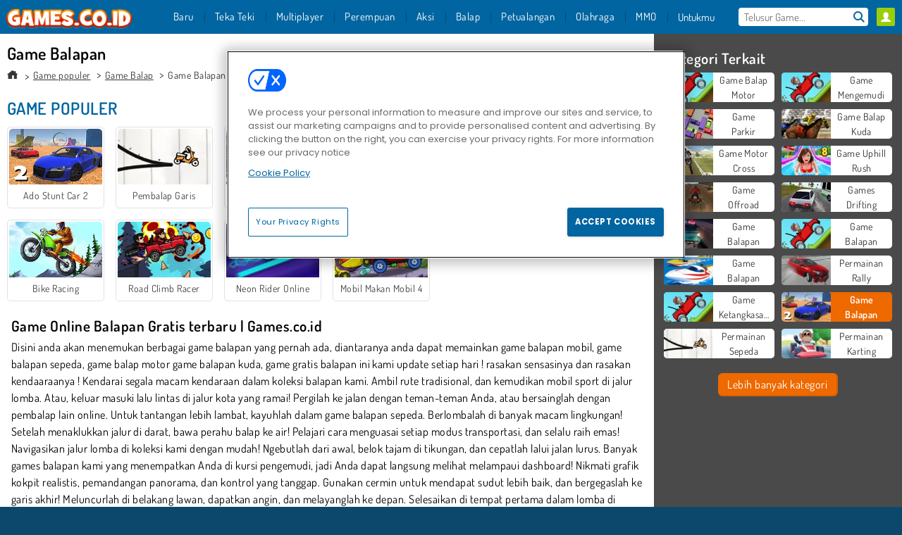

--- FILE ---
content_type: text/html; charset=utf-8
request_url: https://www.games.co.id/permainan/balapan-lurus
body_size: 25850
content:
<!DOCTYPE html>
<html lang="id">
<head>
  <link rel="preconnect" href="https://cookie-cdn.cookiepro.com">
  <script src="https://cdn.cookielaw.org/scripttemplates/otSDKStub.js" data-domain-script="30e2ca07-a8e0-404e-addf-f88288f8b9be"></script>

<script>
  function OptanonWrapper() {
    const userAge = window.localStorage.getItem('userAge');
    if ((document.documentElement.lang === 'nl' || (document.documentElement.lang === 'en' && window.site && kids_version_urls[window.site.theme])) && userAge === null) {
      let consent = document.getElementById('onetrust-consent-sdk'),
        ageGate = document.getElementsByClassName('confirm-age')[0];

      if (typeof consent === 'undefined' || consent === null || typeof ageGate === 'undefined' || ageGate === null) {
        // Safe call to optanon_wrapper with error handling
        setTimeout(() => {
          try {
            if (window.PORTALJS && window.PORTALJS.GDPR && typeof window.PORTALJS.GDPR.optanon_wrapper === 'function') {
              window.PORTALJS.GDPR.optanon_wrapper();
            } else {
              console.warn('[OptanonWrapper] GDPR optanon_wrapper function not available, calling OptanonWrapper directly');
              OptanonWrapper();
            }
          } catch (error) {
            console.error('[OptanonWrapper] Error calling optanon_wrapper:', error);
          }
        }, 500);
        return;
      }

      consent.style.display = 'none';
      ageGate.style.display = 'block';
      consent.classList.add('age-confirmed');
    }
function replacedAgreeButton() {
  const allowAllButton= document.querySelector("#accept-recommended-btn-handler");
  const actionButtonContainers = document.querySelector(".ot-btn-container");
  actionButtonContainers.appendChild(allowAllButton);
}
    setTimeout(replacedAgreeButton, 600)

    // Safe call to checkGDPRConsent with error handling
    try {
      if (window.PORTALJS && window.PORTALJS.GDPR && typeof window.PORTALJS.GDPR.checkGDPRConsent === 'function') {
        window.PORTALJS.GDPR.checkGDPRConsent();
      } else {
        console.warn('[OptanonWrapper] GDPR checkGDPRConsent function not available yet, will retry');
        // Retry after a short delay to allow scripts to load
        setTimeout(() => {
          if (window.PORTALJS && window.PORTALJS.GDPR && typeof window.PORTALJS.GDPR.checkGDPRConsent === 'function') {
            window.PORTALJS.GDPR.checkGDPRConsent();
          } else {
            console.error('[OptanonWrapper] GDPR checkGDPRConsent function still not available after retry');
          }
        }, 1000);
      }
    } catch (error) {
      console.error('[OptanonWrapper] Error calling checkGDPRConsent:', error);
    }

  }
</script>

  <title>Game Online Balapan Gratis terbaru | Games.co.id</title>
    <meta name="description" content="Permainan Balapan lurus  Disini anda akan menemukan berbagai game balapan yang pernah ada, diantaranya anda dapat memainkan game balapan mobil, game balapan sepeda, game balap motor game balapan kuda, game gratis balapan ini kami update setiap hari ! rasa"/>
  <link rel="canonical" href="https://www.games.co.id/permainan/balapan-lurus?page=1"/>
  <meta property="og:title" content="Game Online Balapan Gratis terbaru | Games.co.id"/>
  <meta property="og:description" content="Permainan Balapan lurus  Disini anda akan menemukan berbagai game balapan yang pernah ada, diantaranya anda dapat memainkan game balapan mobil, game balapan sepeda, game balap motor game balapan kuda, game gratis balapan ini kami update setiap hari ! rasa"/>
  <meta property="og:type" content="website"/>
  <meta property="og:site_name" content="games.co.id"/>
  <meta property="og:url" content="https://www.games.co.id/permainan/balapan-lurus?page=1"/>

  <meta http-equiv="Content-Security-Policy" content="frame-src *;">
  <meta http-equiv="Content-Type" content="text/html; charset=UTF-8">
  <meta property="sg:type" content="portal">
  <meta name="viewport" content="width=device-width, initial-scale=1">
  <meta name="google-site-verification" content="eNAryMogwYSfa4U6hg4gChlj-V8FmWc6yo5dChPtgDg">
  <meta name="apple-mobile-web-app-title" content="games.co.id">
  <meta name="application-name" content="games.co.id">
  <meta name="turbolinks-cache-control" content="no-cache">
  <meta name="acid" content="39c6f0dd-0ace-42db-aa86-b9dd1907764b">

  <link href="https://agamecdn.com/" rel="preconnect" crossorigin="">
  <link rel="stylesheet" media="screen" href="https://agamecdn.com/assets/agame/collections-e03852657b482c1055aea89211228cda846c3ed754463c6a5a638e848ffb308d.css" />

  <link rel="stylesheet" media="screen" href="https://agamecdn.com/assets/spil/collections-6e614c0dc8ce772dc5837bdb077757811fb122c7c288469c2a1ac37c9291ca27.css" />

  

  <script type="application/ld+json">
{
    "@context": "https://schema.org/",
    "@type": "Organization",
    "@id": "https://azerion.com/#Organization",
    "address": {
        "@type": "PostalAddress",
        "streetAddress": "Beechavenue 182",
        "addressLocality": "Schiphol-Rijk",
        "addressRegion": "Noord-Holland",
        "postalCode": "1119 PX",
        "addressCountry": "The Netherlands",
        "email": "info@azerion.com",
        "telephone": "+31 (0) 20 760 2040"
    },
    "logo": {
        "type": "ImageObject",
        "url": "https://images.cdn.spilcloud.com/azerion-logo/1589895396_azerion_logo.png",
        "width": 222,
        "height": 181
    },
    "name": "Azerion",
    "url": "https://azerion.com/",
    "sameAs": [
        "https://www.facebook.com/WeAreAzerion/",
        "https://www.linkedin.com/company/azerion/",
        "https://twitter.com/weareazerion",
        "https://www.youtube.com/channel/UCJ6LErg7E2QNs4dftBVwNdA/",
        "https://de.wikipedia.org/wiki/Azerion"
        ],
    "brand": [
        {
            "@type": "WebSite",
            "name": "Agame",
            "url": "https://www.agame.com"
        },
        {
            "@type": "WebSite",
            "name": "Plinga",
            "url": "https://www.plinga.com"
        },
        {
            "@type": "WebSite",
            "name": "GameDistribution",
            "url": "https://gamedistribution.com"
        },
        {
            "@type": "WebSite",
            "name": "Sulake",
            "url": "https://www.sulake.com"
        },
        {
            "@type": "WebSite",
            "name": "Voidu",
            "url": "https://www.voidu.com/en"
        },
        {
            "@type": "WebSite",
            "name": "Kizi",
            "url": "https://kizi.com"
        },
        {
            "@type": "WebSite",
            "name": "A10",
            "url": "https://www.a10.com"
        },
        {
            "@type": "WebSite",
            "name": "Flashgames",
            "url": "https://www.flashgames.ru"
        },
        {
            "@type": "WebSite",
            "name": "Games",
            "url": "https://www.games.co.id"
        },
        {
            "@type": "WebSite",
            "name": "Games",
            "url": "https://www.games.co.uk"
        },
        {
            "@type": "WebSite",
            "name": "Gamesgames",
            "url": "https://www.gamesgames.com"
        },
        {
            "@type": "WebSite",
            "name": "Giochi",
            "url": "https://www.giochi.it"
        },
        {
            "@type": "WebSite",
            "name": "Gioco",
            "url": "https://www.gioco.it"
        },
        {
            "@type": "WebSite",
            "name": "Girlsgogames",
            "url": "https://www.girlsgogames.co.id"
        },
        {
            "@type": "WebSite",
            "name": "Girlsgogames",
            "url": "https://www.girlsgogames.co.uk"
        },
        {
            "@type": "WebSite",
            "name": "Girlsgogames",
            "url": "https://www.girlsgogames.com"
        },
        {
            "@type": "WebSite",
            "name": "Girlsgogames",
            "url": "https://www.girlsgogames.de"
        },
        {
            "@type": "WebSite",
            "name": "Girlsgogames",
            "url": "https://www.girlsgogames.fr"
        },
        {
            "@type": "WebSite",
            "name": "Girlsgogames",
            "url": "https://www.girlsgogames.it"
        },
        {
            "@type": "WebSite",
            "name": "Girlsgogames",
            "url": "https://www.girlsgogames.ru"
        },
        {
            "@type": "WebSite",
            "name": "Gry",
            "url": "https://www.gry.pl"
        },
        {
            "@type": "WebSite",
            "name": "Jetztspielen",
            "url": "https://www.jetztspielen.de"
        },
        {
            "@type": "WebSite",
            "name": "Jeu",
            "url": "https://www.jeu.fr"
        },
        {
            "@type": "WebSite",
            "name": "Jeux",
            "url": "https://www.jeux.fr"
        },
        {
            "@type": "WebSite",
            "name": "Juegos",
            "url": "https://www.juegos.com"
        },
        {
            "@type": "WebSite",
            "name": "Juegosdechicas",
            "url": "https://www.juegosdechicas.com"
        },
        {
            "@type": "WebSite",
            "name": "Mousebreaker",
            "url": "https://www.mousebreaker.com"
        },
        {
            "@type": "WebSite",
            "name": "Ojogos",
            "url": "https://www.ojogos.com.br"
        },
        {
            "@type": "WebSite",
            "name": "Ourgames",
            "url": "https://www.ourgames.ru"
        },
        {
            "@type": "WebSite",
            "name": "Oyunskor",
            "url": "https://www.oyunskor.com"
        },
        {
            "@type": "WebSite",
            "name": "Permainan",
            "url": "https://www.permainan.co.id"
        },
        {
            "@type": "WebSite",
            "name": "Spel",
            "url": "https://www.spel.nl"
        },
        {
            "@type": "WebSite",
            "name": "Spela",
            "url": "https://www.spela.se"
        },
        {
            "@type": "WebSite",
            "name": "Spelletjes",
            "url": "https://www.spelletjes.nl"
        },
        {
            "@type": "WebSite",
            "name": "Spielen",
            "url": "https://www.spielen.com"
        }
    ]
}




  </script>
  <script type="application/ld+json">
{
    "@context": "https://schema.org",
    "@type": "WebSite",
    "name": "Games.co.id",
    "url": "https://www.games.co.id/",
    "@id": "#WebSite",
    "inLanguage": "id",
    "image": "https://agamecdn.com/assets/agame/logos/default/agame.id.desktop-f9f16e197b68551e22f244a68cf3415e402aac863f88144b96c80d724dbba826.webp",
    "potentialAction": {
      "@type": "SearchAction",
      "target": "https://www.games.co.id/search?term=%7Bsearch_term_string%7D",
      "query-input": "required name=search_term_string"
    },
    "publisher": {
        "@id": "https://azerion.com/#Organization"
    }
}




  </script>

    <link rel="alternate" hreflang="x-default" href="https://www.agame.com/games/line_racing">

  
    <link rel="alternate" hreflang="en" href="https://www.agame.com/games/line_racing">
    <link rel="alternate" hreflang="de" href="https://www.spielen.com/spiele/linear-rennen">
    <link rel="alternate" hreflang="ru" href="https://www.flashgames.ru/igry/gonki_po_priamoi">
    <link rel="alternate" hreflang="id" href="https://www.games.co.id/permainan/balapan-lurus">
    <link rel="alternate" hreflang="it" href="https://www.giochi.it/giochi/corse-linea">
    <link rel="alternate" hreflang="fr" href="https://www.jeu.fr/jeux/course_en_ligne">
    <link rel="alternate" hreflang="nl" href="https://www.spel.nl/spellen/lineair_race">


  <link rel="shortcut icon" type="image/x-icon" href="/favicon.ico">

  <script>

    window.search_url = 'https://www.games.co.id/search';
    window.autocomplete_url = window.search_url + '.json';
    window.site = {
      environment: 'live',
      is_mobile: 'desktop',
      spil_channel_name: 'teens',
      theme: 'agame',
      token: 'BAFqF51ExtcANwIA',
    }
    window.gtm_id = 'GTM-NNTPC7';
    window.account_deleted_notification = 'Akun Anda dan semua data terkait akan dihapus dalam 5 menit.';
    document.display_deleted_notification = false;
    kids_version_urls = {
      agame: 'https://kids.agame.com',
    }
  </script>

  <script src="https://agamecdn.com/assets/agame/agame-67f529cf6c824893abd4f631667381d86cf23b6e0b69fd7c2714f08e7395c88a.js"></script>

  

	</head>

	<body class="desktop class_collections" data-controller="collections" data-action="show" data-namespace-name="PORTALJS">

<div class="confirm-age">
  <div class="main">
    <h3>Please enter your year of birth</h3>
    <div class="content-container">
      <p>Before you can continue you must enter your year of birth</p>
      <div class="btn-group d-lg-inline-block" role="group">
        <select id="birthdate" name="yeardata" autocomplete="off" class="age-input" required>
          <option value="" selected disabled hidden>Choose here</option>
        </select>
        <button class="age-button btn-default" id="age-submit">
          submit
        </button>
      </div>
    </div>
  </div>
  <div class="overlay">
  </div>
</div>
<style>
  .age-input {
    border-radius: .4em;
    border: 1px solid var(--form-border);
    min-height: 1.75em;
    padding: 1em;
    position: relative;
    z-index: 1;
    font-family: 'Poppins', sans-serif;
    font-size: 14px;
    font-weight: bold;
    display: block;
    margin: 20px 0 0 0;
    background-image: linear-gradient(45deg, transparent 50%, gray 50%), linear-gradient(135deg, gray 50%, transparent 50%), linear-gradient(to right, #ccc, #ccc);
    background-position: calc(100% - 16px) calc(1em + 8px), calc(100% - 11px) calc(1em + 8px), calc(100% - 2.5em) 0.5em;
    background-size: 5px 5px, 5px 5px, 1px 2.5em;
    background-repeat: no-repeat;
    -webkit-appearance: none;
    -moz-appearance: none;
  }

  .confirm-age {
    z-index: 2147483645;
    top: 23%;
    position: fixed;
    right: 0;
    width: 75%;
    max-width: 570px;
    border-radius: 5px;
    left: 0;
    margin: 0 auto;
    font-size: 14px;
    max-height: 90%;
    padding: 20px;
    font-family: 'Poppins', sans-serif;
    color: #1e1e1e;
    display: none;
  }

  .confirm-age.show {
    display: block;
  }

  .confirm-age h3 {
    font-size: 21px;
    line-height: 32px;
    text-transform: none;
    text-align: center;
    max-width: 480px;
  }


  #onetrust-consent-sdk.age-confirmed #onetrust-policy-title::after {
    content: "2/2";
    font-size: 14px;
    line-height: 21px;
    position: absolute;
    right: 20px;
    top: 20px;
  }

  .confirm-age p {
    font-size: 13px;
    text-align: center;
  }

  #onetrust-close-btn-container {
    display: none !important;
  }

  .age-button {
    display: inline-block;
    padding: 10px 25px;
    font-size: 14px;
    text-align: center;
    font-weight: 700;
    color: #0355ff;
    box-shadow: 0 1px 4px rgba(0, 0, 0, 0.16);
    border-radius: 5px;
    border: 1px solid #0355ff;
    margin-top: 20px;
    text-transform: uppercase;
  }

  .age-button:hover {
    cursor: pointer;
    background-color: #e1e6ee;
  }

  .age-button.older {
    background-color: #0355ff;
    color: white;
    margin-left: 9px;
  }

  .age-button.older:hover {
    background-color: #0040c4;
  }

  .content-container {
    max-width: 480px;
    text-align: center;
    display: block;

  }

  .age-drago {
    position: absolute;
    right: -3px;
    bottom: 8px;
  }

  @media only screen and (max-width: 650px) {
    .age-drago {
      display: none;
    }

    .content-container {
      max-width: 100%;
    }
  }

  @media only screen and (max-width: 450px) {
    .content-container {
      display: flex;
      flex-direction: column;
    }

    .content-container p {
      order: 1;
    }

    .age-button.older {
      order: 2;
      margin-left: 0;
    }

    .age-button {
      order: 3;
    }

    .confirm-age h3 {
      font-size: 17px;
      line-height: 24px;
    }
  }

  @media screen and (max-width: 560px) {
    .btn-group {
      grid-template-columns: 1fr !important;
    }
  }

  .btn-group {
    display: grid;
    grid-template-columns: 1fr 1fr;
    grid-gap: 0 2em;
    order: 1;
    width: 95%;
    margin: auto;
  }
</style>
<script>
  window.addEventListener('turbolinks:load', () => {
    landOnAgeGatePage ()
  });
function landOnAgeGatePage () {

  (function () {
    window.onpageshow = function(event) {
      if (event.persisted) {
        window.location.reload();
      }
    };
  })();
    const urlPath = window.location.search;
    const urlParams = new URLSearchParams(urlPath);
    if(urlParams.has('ageGate')) {
      localStorage.removeItem("userAge");
    }


  handleAgeEntry = (userAge) => {
    if (userAge == "1" ){
      redirect_to_kids();
    }
    else if(userAge == "2"){
      showConsent();
    }
  }

  function showConsent() {
    let consent = document.getElementById('onetrust-consent-sdk'),
      ageGate = document.getElementsByClassName('confirm-age')[0];

    const overlay = document.getElementsByClassName('overlay')[0];

    consent.style.display = 'block';
    ageGate.style.display = 'none';
    overlay.style.display = 'none';
  }

  redirect_to_kids = () => {
    window.location = kids_version_urls[window.site.theme];
  }

  function ageGateForm() {
    const submitButton = document.querySelector('#age-submit');
    const min = new Date().getFullYear(),
      max = min - 100,
      select = document.getElementById('birthdate');
    lastOpt = document.querySelector('#birthdate').lastChild;
    for (let i = min; i >= max; i--) {
      const opt = document.createElement('option');
      opt.value = i;
      opt.text = i;
      select.add(opt);
    }

    const ageCalc = () => {
      let ageVal = document.querySelector('#birthdate').value;
      if (!ageVal) return;
      const currentYear = new Date().getFullYear();
      let ageResult = currentYear - ageVal;

      const between = (ageResult, minAge, maxAge) => {
        return ageResult >= minAge && ageResult <= maxAge;
      };

      const userAge = between(ageResult, 0, 13) ? "1" : "2"
      window.localStorage.setItem('userAge', userAge);

      handleAgeEntry(userAge);
    };

    submitButton.addEventListener('click', ageCalc);
  }

  const checkAge = () => {
    const userAge = window.localStorage.getItem('userAge');
    if(userAge == "1"){
      redirect_to_kids()
    }
  }

  ageGateForm();
  checkAge();



}

</script>


<div class="outer container" id="page_content">
  <div class="inner container">
    <header id="wdg_header" data-widget="header" class="wdg_header">
  <span class="menu-container-toggle menu-container-openbutton"></span>
  <div class="header-home-container">
    <div class="header-home">
      <a class="wdg_header_logo wdg_header_logo--90" id="wdg_header_logo" href="https://www.games.co.id/">
        <picture>
          <source width="100%" height="100%" data-srcset="https://agamecdn.com/assets/agame/logos/default/agame.id.desktop-f9f16e197b68551e22f244a68cf3415e402aac863f88144b96c80d724dbba826.webp" type="image/webp" alt="Zona anda untuk bermain permainan online gratis">
          <img width="100%" height="100%" class="lazy logo" data-src="https://agamecdn.com/assets/agame/logos/default/agame.id.desktop-18d241328d9072b21d64f708c0c8a812fb40b41f0d1f1342f1ab82cd42dfffcb.png" alt="Zona anda untuk bermain permainan online gratis"/>
        </picture>
</a>    </div>
  </div>
  <div class="header-menu-container mr-login-agame" id="">
    <div class="menu-container">
      <div class="menu-header">
            <div id="wdg_user_status" class="wdg_user_status dropdown-container">
  <a data-turbolinks="false" href="/users/auth/agameconnect">
    <div id="login-button-nav" class="sign-in">
      <span class="sp-i__user"></span>
    </div>
</a></div>




        <span class="menu-container-toggle menu-container-closebutton"></span>
        <picture>
          <source width="100%" height="100%" srcset="https://agamecdn.com/assets/agame/logos/default/agame.id.mobile-f9f16e197b68551e22f244a68cf3415e402aac863f88144b96c80d724dbba826.webp" type="image/webp" alt="Zona anda untuk bermain permainan online gratis">
          <img width="100%" height="100%" class="lazy logo" data-src="https://agamecdn.com/assets/agame/logos/default/agame.id.mobile-18d241328d9072b21d64f708c0c8a812fb40b41f0d1f1342f1ab82cd42dfffcb.png" alt="Zona anda untuk bermain permainan online gratis"/>
        </picture>
      </div>
      <nav id="wdg_menu" class="wdg_menu nav ready">
        <ul id="menu-items_list" class="menu__items_list promotions clearfix">
          <li class="menu-item" data-menu-id="new">
            <div class="menu-item-button-container menu-item-button-container--new-games">
              <a class="icon-wrapper new-games" href="https://www.games.co.id/permainan/new">
                <p class="menu-title">Baru</p>
</a>            </div>
          </li>
          

              <li class="menu-item menu-item-category" data-menu-id="1491">
  <div class="menu-item-button-container">
    <a class="icon-wrapper" href="https://www.games.co.id/permainan/teka_teki">
      <p class="menu-title">Teka Teki</p>
    </a> <span class="arrow"></span>
  </div>

  <div class="menu-item__dropdown menu-item__dropdown-list">
    <div class="categories dropdown">
      <div class="grid-col col-l-2-9 top-categories">
        <header class="box-header">
          <h3 class="box-title ellipsis">Kategori Populer</h3>
        </header>

        <ul class="category grid-row col-2 col-s-3 col-m-4 col-l-2">
            <li class="grid-col">
  <a class="ellipsis" href="https://www.games.co.id/permainan/onet">
    <i class="c-i__onet"></i>
    <div class="tile-title ellipsis">Game Onet</div>
</a></li>

            <li class="grid-col">
  <a class="ellipsis" href="https://www.games.co.id/permainan/mahjong">
    <i class="c-i__mahjong"></i>
    <div class="tile-title ellipsis">Game Mahyong</div>
</a></li>

            <li class="grid-col">
  <a class="ellipsis" href="https://www.games.co.id/permainan/game-asah-otak">
    <i class="c-i__brain-games"></i>
    <div class="tile-title ellipsis">Game Asah Otak</div>
</a></li>

            <li class="grid-col">
  <a class="ellipsis" href="https://www.games.co.id/permainan/teka-teki-silang">
    <i class="c-i__crossword"></i>
    <div class="tile-title ellipsis">Game Teka Teki Silang</div>
</a></li>

            <li class="grid-col">
  <a class="ellipsis" href="https://www.games.co.id/permainan/game-hp">
    <i class="c-i__mobile__tablet_games"></i>
    <div class="tile-title ellipsis">Game Mobile</div>
</a></li>

            <li class="grid-col">
  <a class="ellipsis" href="https://www.games.co.id/permainan/game_klasik">
    <i class="c-i__classic-games"></i>
    <div class="tile-title ellipsis">Game Klasik</div>
</a></li>

            <li class="grid-col">
  <a class="ellipsis" href="https://www.games.co.id/permainan/teka_teki_menyusun_potongan_ga">
    <i class="c-i__jigsaw_puzzle"></i>
    <div class="tile-title ellipsis">Game Teka-teki klasik</div>
</a></li>

            <li class="grid-col">
  <a class="ellipsis" href="https://www.games.co.id/permainan/cari-gambar">
    <i class="c-i__hidden-objects"></i>
    <div class="tile-title ellipsis">Game Objek Tersembunyi</div>
</a></li>

        </ul>

        <div class="all_category_labels-link-wrapper">
            <a title="Game Teka Teki" class="all_category_labels-link" href="https://www.games.co.id/permainan/teka_teki">Semua Permainan Game Teka Teki</a>

        </div>
      </div>
      <div class="grid-col col-l-7-9 best-games" data-widget="menu" data-label="best-games">
        <header class="box-header">
          <h3 class="box-title ellipsis">Game Terbaik</h3>
        </header>

        <ul class="grid-row  col-l-7">
            <li class="grid-col">
              <a class="tile" title="Block Blast" data-index="0" href="https://www.games.co.id/permainan_/block-blast">
  <div class="tile-thumbnail ">



    <picture>
      <source width="100%" height="100%" data-srcset="https://agamecdn.com/system/static/thumbs/spil_thumb_big/74059/webp_Block-Blast-200x120.webp?1692363217" type="image/webp" alt="Block Blast" media="(min-width: 481px)">
      <source data-srcset="https://agamecdn.com/system/static/thumbs/spil_thumb_big/74059/original_Block-Blast-200x120.png?1692363217" type="image/webp" alt="Block Blast" media="(max-width: 481px)" />
      <img width="100%" height="100%" class="lazy" data-appid="12575" data-index="1" data-src="https://agamecdn.com/system/static/thumbs/spil_thumb_big/74059/jpeg_Block-Blast-200x120.jpg?1692363217" alt="Block Blast">
    </picture>

  </div>
  <div class="tile-title" data-index="0">Block Blast</div>
</a>

            </li>
            <li class="grid-col">
              <a class="tile" title="Ono Card Game" data-index="1" href="https://www.games.co.id/permainan_/ono-card-game">
  <div class="tile-thumbnail ">



    <picture>
      <source width="100%" height="100%" data-srcset="https://agamecdn.com/system/static/thumbs/spil_thumb_big/33682/webp_200X120_173100_1536005750.webp?1692361530" type="image/webp" alt="Ono Card Game" media="(min-width: 481px)">
      <source data-srcset="https://agamecdn.com/system/static/thumbs/spil_thumb_big/33682/original_200X120_173100_1536005750.png?1692361530" type="image/webp" alt="Ono Card Game" media="(max-width: 481px)" />
      <img width="100%" height="100%" class="lazy" data-appid="576742227280307244" data-index="2" data-src="https://agamecdn.com/system/static/thumbs/spil_thumb_big/33682/jpeg_200X120_173100_1536005750.jpg?1692361530" alt="Ono Card Game">
    </picture>

  </div>
  <div class="tile-title" data-index="1">Ono Card Game</div>
</a>

            </li>
            <li class="grid-col">
              <a class="tile" title="Dream Pet Link" data-index="2" href="https://www.games.co.id/permainan_/dream-pet-link">
  <div class="tile-thumbnail ">



    <picture>
      <source width="100%" height="100%" data-srcset="https://agamecdn.com/system/static/thumbs/spil_thumb_big/26719/webp_1464611715_dream-pet-link200x120.webp?1692357387" type="image/webp" alt="Dream Pet Link" media="(min-width: 481px)">
      <source data-srcset="https://agamecdn.com/system/static/thumbs/spil_thumb_big/26719/original_1464611715_dream-pet-link200x120.jpg?1692357387" type="image/webp" alt="Dream Pet Link" media="(max-width: 481px)" />
      <img width="100%" height="100%" class="lazy" data-appid="576742227280262801" data-index="3" data-src="https://agamecdn.com/system/static/thumbs/spil_thumb_big/26719/jpeg_1464611715_dream-pet-link200x120.jpg?1692357387" alt="Dream Pet Link">
    </picture>

  </div>
  <div class="tile-title" data-index="2">Dream Pet Link</div>
</a>

            </li>
            <li class="grid-col">
              <a class="tile" title="My Parking Lot" data-index="3" href="https://www.games.co.id/permainan_/my-parking-lot">
  <div class="tile-thumbnail ">



    <picture>
      <source width="100%" height="100%" data-srcset="https://agamecdn.com/system/static/thumbs/spil_thumb_big/92906/webp_my-parking-lot_200x120.webp?1727865730" type="image/webp" alt="My Parking Lot" media="(min-width: 481px)">
      <source data-srcset="https://agamecdn.com/system/static/thumbs/spil_thumb_big/92906/original_my-parking-lot_200x120.png?1727865730" type="image/webp" alt="My Parking Lot" media="(max-width: 481px)" />
      <img width="100%" height="100%" class="lazy" data-appid="13446" data-index="4" data-src="https://agamecdn.com/system/static/thumbs/spil_thumb_big/92906/jpeg_my-parking-lot_200x120.jpg?1727865730" alt="My Parking Lot">
    </picture>

  </div>
  <div class="tile-title" data-index="3">My Parking Lot</div>
</a>

            </li>
            <li class="grid-col">
              <a class="tile" title="Master Chess Multiplayer" data-index="4" href="https://www.games.co.id/permainan_/master-chess-multiplayer">
  <div class="tile-thumbnail ">



    <picture>
      <source width="100%" height="100%" data-srcset="https://agamecdn.com/system/static/thumbs/spil_thumb_big/33622/webp_1550132657_Master-Chess-Multiplayer-200x120.webp?1692361492" type="image/webp" alt="Master Chess Multiplayer" media="(min-width: 481px)">
      <source data-srcset="https://agamecdn.com/system/static/thumbs/spil_thumb_big/33622/original_1550132657_Master-Chess-Multiplayer-200x120.png?1692361492" type="image/webp" alt="Master Chess Multiplayer" media="(max-width: 481px)" />
      <img width="100%" height="100%" class="lazy" data-appid="576742227280306986" data-index="5" data-src="https://agamecdn.com/system/static/thumbs/spil_thumb_big/33622/jpeg_1550132657_Master-Chess-Multiplayer-200x120.jpg?1692361492" alt="Master Chess Multiplayer">
    </picture>

  </div>
  <div class="tile-title" data-index="4">Master Chess Multiplayer</div>
</a>

            </li>
            <li class="grid-col">
              <a class="tile" title="Park Me" data-index="5" href="https://www.games.co.id/permainan_/park-me">
  <div class="tile-thumbnail ">



    <picture>
      <source width="100%" height="100%" data-srcset="https://agamecdn.com/system/static/thumbs/spil_thumb_big/74366/webp_Park-Me-200x120.webp?1692363250" type="image/webp" alt="Park Me" media="(min-width: 481px)">
      <source data-srcset="https://agamecdn.com/system/static/thumbs/spil_thumb_big/74366/original_Park-Me-200x120.png?1692363250" type="image/webp" alt="Park Me" media="(max-width: 481px)" />
      <img width="100%" height="100%" class="lazy" data-appid="12627" data-index="6" data-src="https://agamecdn.com/system/static/thumbs/spil_thumb_big/74366/jpeg_Park-Me-200x120.jpg?1692363250" alt="Park Me">
    </picture>

  </div>
  <div class="tile-title" data-index="5">Park Me</div>
</a>

            </li>
            <li class="grid-col">
              <a class="tile" title="Susun Kata" data-index="6" href="https://www.games.co.id/permainan_/susun-kata">
  <div class="tile-thumbnail ">



    <picture>
      <source width="100%" height="100%" data-srcset="https://agamecdn.com/system/static/thumbs/spil_thumb_big/34312/webp_200X120_175520_1560348695.webp?1692361940" type="image/webp" alt="Susun Kata" media="(min-width: 481px)">
      <source data-srcset="https://agamecdn.com/system/static/thumbs/spil_thumb_big/34312/original_200X120_175520_1560348695.png?1692361940" type="image/webp" alt="Susun Kata" media="(max-width: 481px)" />
      <img width="100%" height="100%" class="lazy" data-appid="576742227280309664" data-index="7" data-src="https://agamecdn.com/system/static/thumbs/spil_thumb_big/34312/jpeg_200X120_175520_1560348695.jpg?1692361940" alt="Susun Kata">
    </picture>

  </div>
  <div class="tile-title" data-index="6">Susun Kata</div>
</a>

            </li>
            <li class="grid-col">
              <a class="tile" title="Pet Connect" data-index="7" href="https://www.games.co.id/permainan_/pet-connect">
  <div class="tile-thumbnail ">



    <picture>
      <source width="100%" height="100%" data-srcset="https://agamecdn.com/system/static/thumbs/spil_thumb_big/26178/webp_1442245547_576742227280186748_large.webp?1692357120" type="image/webp" alt="Pet Connect" media="(min-width: 481px)">
      <source data-srcset="https://agamecdn.com/system/static/thumbs/spil_thumb_big/26178/original_1442245547_576742227280186748_large.gif?1692357120" type="image/webp" alt="Pet Connect" media="(max-width: 481px)" />
      <img width="100%" height="100%" class="lazy" data-appid="576742227280186748" data-index="8" data-src="https://agamecdn.com/system/static/thumbs/spil_thumb_big/26178/jpeg_1442245547_576742227280186748_large.jpg?1692357120" alt="Pet Connect">
    </picture>

  </div>
  <div class="tile-title" data-index="7">Pet Connect</div>
</a>

            </li>
            <li class="grid-col">
              <a class="tile" title="Mahjong Link" data-index="8" href="https://www.games.co.id/permainan_/sambungan-mahjong">
  <div class="tile-thumbnail ">



    <picture>
      <source width="100%" height="100%" data-srcset="https://agamecdn.com/system/static/thumbs/spil_thumb_big/27571/webp_1441882100_576742227280284432_large.webp?1692357840" type="image/webp" alt="Mahjong Link" media="(min-width: 481px)">
      <source data-srcset="https://agamecdn.com/system/static/thumbs/spil_thumb_big/27571/original_1441882100_576742227280284432_large.jpg?1692357840" type="image/webp" alt="Mahjong Link" media="(max-width: 481px)" />
      <img width="100%" height="100%" class="lazy" data-appid="576742227280284432" data-index="9" data-src="https://agamecdn.com/system/static/thumbs/spil_thumb_big/27571/jpeg_1441882100_576742227280284432_large.jpg?1692357840" alt="Mahjong Link">
    </picture>

  </div>
  <div class="tile-title" data-index="8">Mahjong Link</div>
</a>

            </li>
            <li class="grid-col">
              <a class="tile" title="Teacher Simulator Christmas Exam" data-index="9" href="https://www.games.co.id/permainan_/teacher-simulator-christmas-exam">
  <div class="tile-thumbnail ">



    <picture>
      <source width="100%" height="100%" data-srcset="https://agamecdn.com/system/static/thumbs/spil_thumb_big/98204/webp_teacher-simulator-christmas-exam_200x120.webp?1765453033" type="image/webp" alt="Teacher Simulator Christmas Exam" media="(min-width: 481px)">
      <source data-srcset="https://agamecdn.com/system/static/thumbs/spil_thumb_big/98204/original_teacher-simulator-christmas-exam_200x120.png?1765453033" type="image/webp" alt="Teacher Simulator Christmas Exam" media="(max-width: 481px)" />
      <img width="100%" height="100%" class="lazy" data-appid="14173" data-index="10" data-src="https://agamecdn.com/system/static/thumbs/spil_thumb_big/98204/jpeg_teacher-simulator-christmas-exam_200x120.jpg?1765453033" alt="Teacher Simulator Christmas Exam">
    </picture>

  </div>
  <div class="tile-title" data-index="9">Teacher Simulator Christmas Exam</div>
</a>

            </li>
            <li class="grid-col">
              <a class="tile" title="Plant Merge: Zombie War" data-index="10" href="https://www.games.co.id/permainan_/plant-merge-zombie-war">
  <div class="tile-thumbnail ">



    <picture>
      <source width="100%" height="100%" data-srcset="https://agamecdn.com/system/static/thumbs/spil_thumb_big/98366/webp_plant-merge-zombie-war_200x120.webp?1766492612" type="image/webp" alt="Plant Merge: Zombie War" media="(min-width: 481px)">
      <source data-srcset="https://agamecdn.com/system/static/thumbs/spil_thumb_big/98366/original_plant-merge-zombie-war_200x120.png?1766492612" type="image/webp" alt="Plant Merge: Zombie War" media="(max-width: 481px)" />
      <img width="100%" height="100%" class="lazy" data-appid="14196" data-index="11" data-src="https://agamecdn.com/system/static/thumbs/spil_thumb_big/98366/jpeg_plant-merge-zombie-war_200x120.jpg?1766492612" alt="Plant Merge: Zombie War">
    </picture>

  </div>
  <div class="tile-title" data-index="10">Plant Merge: Zombie War</div>
</a>

            </li>
            <li class="grid-col">
              <a class="tile" title="Piece of Cake: Merge and Bake" data-index="11" href="https://www.games.co.id/permainan_/piece-of-cake-merge-and-bake">
  <div class="tile-thumbnail ">



    <picture>
      <source width="100%" height="100%" data-srcset="https://agamecdn.com/system/static/thumbs/spil_thumb_big/98254/webp_piece-of-cake-merge-and-bake_200x120.webp?1765460733" type="image/webp" alt="Piece of Cake: Merge and Bake" media="(min-width: 481px)">
      <source data-srcset="https://agamecdn.com/system/static/thumbs/spil_thumb_big/98254/original_piece-of-cake-merge-and-bake_200x120.png?1765460733" type="image/webp" alt="Piece of Cake: Merge and Bake" media="(max-width: 481px)" />
      <img width="100%" height="100%" class="lazy" data-appid="14181" data-index="12" data-src="https://agamecdn.com/system/static/thumbs/spil_thumb_big/98254/jpeg_piece-of-cake-merge-and-bake_200x120.jpg?1765460733" alt="Piece of Cake: Merge and Bake">
    </picture>

  </div>
  <div class="tile-title" data-index="11">Piece of Cake: Merge and Bake</div>
</a>

            </li>
            <li class="grid-col">
              <a class="tile" title="Cut The Rope" data-index="12" href="https://www.games.co.id/permainan_/cut-the-rope">
  <div class="tile-thumbnail ">



    <picture>
      <source width="100%" height="100%" data-srcset="https://agamecdn.com/system/static/thumbs/spil_thumb_big/97850/webp_cut-the-rope_200x120.webp?1763640495" type="image/webp" alt="Cut The Rope" media="(min-width: 481px)">
      <source data-srcset="https://agamecdn.com/system/static/thumbs/spil_thumb_big/97850/original_cut-the-rope_200x120.png?1763640495" type="image/webp" alt="Cut The Rope" media="(max-width: 481px)" />
      <img width="100%" height="100%" class="lazy" data-appid="14120" data-index="13" data-src="https://agamecdn.com/system/static/thumbs/spil_thumb_big/97850/jpeg_cut-the-rope_200x120.jpg?1763640495" alt="Cut The Rope">
    </picture>

  </div>
  <div class="tile-title" data-index="12">Cut The Rope</div>
</a>

            </li>
            <li class="grid-col">
              <a class="tile" title="2 Player Battle" data-index="13" href="https://www.games.co.id/permainan_/2-player-battle">
  <div class="tile-thumbnail ">



    <picture>
      <source width="100%" height="100%" data-srcset="https://agamecdn.com/system/static/thumbs/spil_thumb_big/98277/webp_2-player-battle_200x120.webp?1765798004" type="image/webp" alt="2 Player Battle" media="(min-width: 481px)">
      <source data-srcset="https://agamecdn.com/system/static/thumbs/spil_thumb_big/98277/original_2-player-battle_200x120.png?1765798004" type="image/webp" alt="2 Player Battle" media="(max-width: 481px)" />
      <img width="100%" height="100%" class="lazy" data-appid="14184" data-index="14" data-src="https://agamecdn.com/system/static/thumbs/spil_thumb_big/98277/jpeg_2-player-battle_200x120.jpg?1765798004" alt="2 Player Battle">
    </picture>

  </div>
  <div class="tile-title" data-index="13">2 Player Battle</div>
</a>

            </li>
        </ul>

      </div>
    </div>
  </div>
</li>

  <li class="menu-item menu-item-category" data-menu-id="1442">
  <div class="menu-item-button-container">
    <a class="icon-wrapper" href="https://www.games.co.id/permainan/multi_pemain">
      <p class="menu-title">Multiplayer</p>
    </a> <span class="arrow"></span>
  </div>

  <div class="menu-item__dropdown menu-item__dropdown-list">
    <div class="categories dropdown">
      <div class="grid-col col-l-2-9 top-categories">
        <header class="box-header">
          <h3 class="box-title ellipsis">Kategori Populer</h3>
        </header>

        <ul class="category grid-row col-2 col-s-3 col-m-4 col-l-2">
            <li class="grid-col">
  <a class="ellipsis" href="https://www.games.co.id/permainan/2-pemain">
    <i class="c-i__2-player"></i>
    <div class="tile-title ellipsis">2 Player Games</div>
</a></li>

            <li class="grid-col">
  <a class="ellipsis" href="https://www.games.co.id/permainan/game-io">
    <i class="c-i__io-games"></i>
    <div class="tile-title ellipsis">Game .io</div>
</a></li>

            <li class="grid-col">
  <a class="ellipsis" href="https://www.games.co.id/permainan/mmo">
    <i class="c-i__mmo"></i>
    <div class="tile-title ellipsis">Game MMO</div>
</a></li>

            <li class="grid-col">
  <a class="ellipsis" href="https://www.games.co.id/permainan/perang-multiplayer">
    <i class="c-i__multiplayer-war"></i>
    <div class="tile-title ellipsis">Game Perang Multiplayer</div>
</a></li>

            <li class="grid-col">
  <a class="ellipsis" href="https://www.games.co.id/permainan/simulasi-multiplayer">
    <i class="c-i__multiplayer-simulation"></i>
    <div class="tile-title ellipsis">Game Simulasi Multiplayer</div>
</a></li>

            <li class="grid-col">
  <a class="ellipsis" href="https://www.games.co.id/permainan/game-bomb-it">
    <i class="c-i__bomb-it-games"></i>
    <div class="tile-title ellipsis">Games Bomb It</div>
</a></li>

            <li class="grid-col">
  <a class="ellipsis" href="https://www.games.co.id/permainan/strategi-multiplayer">
    <i class="c-i__multiplayer-strategy"></i>
    <div class="tile-title ellipsis">Game Strategi Multiplayer</div>
</a></li>

            <li class="grid-col">
  <a class="ellipsis" href="https://www.games.co.id/permainan/game_pertemanan">
    <i class="c-i__social_games"></i>
    <div class="tile-title ellipsis">Game Sosial</div>
</a></li>

        </ul>

        <div class="all_category_labels-link-wrapper">
            <a title="Game Multiplayer" class="all_category_labels-link" href="https://www.games.co.id/permainan/multi_pemain">Semua Permainan Game Multiplayer</a>

        </div>
      </div>
      <div class="grid-col col-l-7-9 best-games" data-widget="menu" data-label="best-games">
        <header class="box-header">
          <h3 class="box-title ellipsis">Game Terbaik</h3>
        </header>

        <ul class="grid-row  col-l-7">
            <li class="grid-col">
              <a class="tile" title="Worms.Zone" data-index="0" href="https://www.games.co.id/permainan_/wormszone">
  <div class="tile-thumbnail ">



    <picture>
      <source width="100%" height="100%" data-srcset="https://agamecdn.com/system/static/thumbs/spil_thumb_big/33650/webp_worms-zone-a-slithety-snake_200x120.webp?1739174013" type="image/webp" alt="Worms.Zone" media="(min-width: 481px)">
      <source data-srcset="https://agamecdn.com/system/static/thumbs/spil_thumb_big/33650/original_worms-zone-a-slithety-snake_200x120.jpg?1739174013" type="image/webp" alt="Worms.Zone" media="(max-width: 481px)" />
      <img width="100%" height="100%" class="lazy" data-appid="576742227280307086" data-index="1" data-src="https://agamecdn.com/system/static/thumbs/spil_thumb_big/33650/jpeg_worms-zone-a-slithety-snake_200x120.jpg?1739174013" alt="Worms.Zone">
    </picture>

  </div>
  <div class="tile-title" data-index="0">Worms.Zone</div>
</a>

            </li>
            <li class="grid-col">
              <a class="tile" title="Ono Card Game" data-index="1" href="https://www.games.co.id/permainan_/ono-card-game">
  <div class="tile-thumbnail ">



    <picture>
      <source width="100%" height="100%" data-srcset="https://agamecdn.com/system/static/thumbs/spil_thumb_big/33682/webp_200X120_173100_1536005750.webp?1692361530" type="image/webp" alt="Ono Card Game" media="(min-width: 481px)">
      <source data-srcset="https://agamecdn.com/system/static/thumbs/spil_thumb_big/33682/original_200X120_173100_1536005750.png?1692361530" type="image/webp" alt="Ono Card Game" media="(max-width: 481px)" />
      <img width="100%" height="100%" class="lazy" data-appid="576742227280307244" data-index="2" data-src="https://agamecdn.com/system/static/thumbs/spil_thumb_big/33682/jpeg_200X120_173100_1536005750.jpg?1692361530" alt="Ono Card Game">
    </picture>

  </div>
  <div class="tile-title" data-index="1">Ono Card Game</div>
</a>

            </li>
            <li class="grid-col">
              <a class="tile" title="Fireboy and Watergirl 1: Kuil Hutan" data-index="2" href="https://www.games.co.id/permainan_/fireboy-dan-watergirl-kuil-hutan">
  <div class="tile-thumbnail ">



    <picture>
      <source width="100%" height="100%" data-srcset="https://agamecdn.com/system/static/thumbs/spil_thumb_big/27922/webp_1609756524_Fireboy-and-Watergirl-The-Forest-Temple-200x120.webp?1692358034" type="image/webp" alt="Fireboy and Watergirl 1: Kuil Hutan" media="(min-width: 481px)">
      <source data-srcset="https://agamecdn.com/system/static/thumbs/spil_thumb_big/27922/original_1609756524_Fireboy-and-Watergirl-The-Forest-Temple-200x120.png?1692358034" type="image/webp" alt="Fireboy and Watergirl 1: Kuil Hutan" media="(max-width: 481px)" />
      <img width="100%" height="100%" class="lazy" data-appid="576742227280286916" data-index="3" data-src="https://agamecdn.com/system/static/thumbs/spil_thumb_big/27922/jpeg_1609756524_Fireboy-and-Watergirl-The-Forest-Temple-200x120.jpg?1692358034" alt="Fireboy and Watergirl 1: Kuil Hutan">
    </picture>

  </div>
  <div class="tile-title" data-index="2">Fireboy and Watergirl 1: Kuil Hutan</div>
</a>

            </li>
            <li class="grid-col">
              <a class="tile" title="Commando Force 2" data-index="3" href="https://www.games.co.id/permainan_/commando-force-2">
  <div class="tile-thumbnail ">



    <picture>
      <source width="100%" height="100%" data-srcset="https://agamecdn.com/system/static/thumbs/spil_thumb_big/95774/webp_commando-force-2_200x120.webp?1751452309" type="image/webp" alt="Commando Force 2" media="(min-width: 481px)">
      <source data-srcset="https://agamecdn.com/system/static/thumbs/spil_thumb_big/95774/original_commando-force-2_200x120.png?1751452309" type="image/webp" alt="Commando Force 2" media="(max-width: 481px)" />
      <img width="100%" height="100%" class="lazy" data-appid="13827" data-index="4" data-src="https://agamecdn.com/system/static/thumbs/spil_thumb_big/95774/jpeg_commando-force-2_200x120.jpg?1751452309" alt="Commando Force 2">
    </picture>

  </div>
  <div class="tile-title" data-index="3">Commando Force 2</div>
</a>

            </li>
            <li class="grid-col">
              <a class="tile" title="Obby Rainbow Tower" data-index="4" href="https://www.games.co.id/permainan_/obby-rainbow-tower">
  <div class="tile-thumbnail ">



    <picture>
      <source width="100%" height="100%" data-srcset="https://agamecdn.com/system/static/thumbs/spil_thumb_big/98150/webp_obby-rainbow-tower_200x120.webp?1765356906" type="image/webp" alt="Obby Rainbow Tower" media="(min-width: 481px)">
      <source data-srcset="https://agamecdn.com/system/static/thumbs/spil_thumb_big/98150/original_obby-rainbow-tower_200x120.png?1765356906" type="image/webp" alt="Obby Rainbow Tower" media="(max-width: 481px)" />
      <img width="100%" height="100%" class="lazy" data-appid="14164" data-index="5" data-src="https://agamecdn.com/system/static/thumbs/spil_thumb_big/98150/jpeg_obby-rainbow-tower_200x120.jpg?1765356906" alt="Obby Rainbow Tower">
    </picture>

  </div>
  <div class="tile-title" data-index="4">Obby Rainbow Tower</div>
</a>

            </li>
            <li class="grid-col">
              <a class="tile" title="Impostor" data-index="5" href="https://www.games.co.id/permainan_/impostor">
  <div class="tile-thumbnail ">



    <picture>
      <source width="100%" height="100%" data-srcset="https://agamecdn.com/system/static/thumbs/spil_thumb_big/35051/webp_200X120_177703_1611403044.webp?1692362428" type="image/webp" alt="Impostor" media="(min-width: 481px)">
      <source data-srcset="https://agamecdn.com/system/static/thumbs/spil_thumb_big/35051/original_200X120_177703_1611403044.png?1692362428" type="image/webp" alt="Impostor" media="(max-width: 481px)" />
      <img width="100%" height="100%" class="lazy" data-appid="576742227280311847" data-index="6" data-src="https://agamecdn.com/system/static/thumbs/spil_thumb_big/35051/jpeg_200X120_177703_1611403044.jpg?1692362428" alt="Impostor">
    </picture>

  </div>
  <div class="tile-title" data-index="5">Impostor</div>
</a>

            </li>
            <li class="grid-col">
              <a class="tile" title="Master Chess Multiplayer" data-index="6" href="https://www.games.co.id/permainan_/master-chess-multiplayer">
  <div class="tile-thumbnail ">



    <picture>
      <source width="100%" height="100%" data-srcset="https://agamecdn.com/system/static/thumbs/spil_thumb_big/33622/webp_1550132657_Master-Chess-Multiplayer-200x120.webp?1692361492" type="image/webp" alt="Master Chess Multiplayer" media="(min-width: 481px)">
      <source data-srcset="https://agamecdn.com/system/static/thumbs/spil_thumb_big/33622/original_1550132657_Master-Chess-Multiplayer-200x120.png?1692361492" type="image/webp" alt="Master Chess Multiplayer" media="(max-width: 481px)" />
      <img width="100%" height="100%" class="lazy" data-appid="576742227280306986" data-index="7" data-src="https://agamecdn.com/system/static/thumbs/spil_thumb_big/33622/jpeg_1550132657_Master-Chess-Multiplayer-200x120.jpg?1692361492" alt="Master Chess Multiplayer">
    </picture>

  </div>
  <div class="tile-title" data-index="6">Master Chess Multiplayer</div>
</a>

            </li>
            <li class="grid-col">
              <a class="tile" title="Geometry Vibes X-Arrow" data-index="7" href="https://www.games.co.id/permainan_/geometry-vibes-x-arrow">
  <div class="tile-thumbnail ">



    <picture>
      <source width="100%" height="100%" data-srcset="https://agamecdn.com/system/static/thumbs/spil_thumb_big/98110/webp_geometry-vibes-x-arrow_200x120.webp?1764938068" type="image/webp" alt="Geometry Vibes X-Arrow" media="(min-width: 481px)">
      <source data-srcset="https://agamecdn.com/system/static/thumbs/spil_thumb_big/98110/original_geometry-vibes-x-arrow_200x120.png?1764938068" type="image/webp" alt="Geometry Vibes X-Arrow" media="(max-width: 481px)" />
      <img width="100%" height="100%" class="lazy" data-appid="14159" data-index="8" data-src="https://agamecdn.com/system/static/thumbs/spil_thumb_big/98110/jpeg_geometry-vibes-x-arrow_200x120.jpg?1764938068" alt="Geometry Vibes X-Arrow">
    </picture>

  </div>
  <div class="tile-title" data-index="7">Geometry Vibes X-Arrow</div>
</a>

            </li>
            <li class="grid-col">
              <a class="tile" title="Fireboy and Watergirl 4: Kuil Kristal" data-index="8" href="https://www.games.co.id/permainan_/fireboy--watergirl-4-kuil-kristal">
  <div class="tile-thumbnail ">



    <picture>
      <source width="100%" height="100%" data-srcset="https://agamecdn.com/system/static/thumbs/spil_thumb_big/28223/webp_1436427333_fireboy-1.webp?1692358205" type="image/webp" alt="Fireboy and Watergirl 4: Kuil Kristal" media="(min-width: 481px)">
      <source data-srcset="https://agamecdn.com/system/static/thumbs/spil_thumb_big/28223/original_1436427333_fireboy-1.jpg?1692358205" type="image/webp" alt="Fireboy and Watergirl 4: Kuil Kristal" media="(max-width: 481px)" />
      <img width="100%" height="100%" class="lazy" data-appid="576742227280288083" data-index="9" data-src="https://agamecdn.com/system/static/thumbs/spil_thumb_big/28223/jpeg_1436427333_fireboy-1.jpg?1692358205" alt="Fireboy and Watergirl 4: Kuil Kristal">
    </picture>

  </div>
  <div class="tile-title" data-index="8">Fireboy and Watergirl 4: Kuil Kristal</div>
</a>

            </li>
            <li class="grid-col">
              <a class="tile" title="Permainan Biliar: 8 Bola Biliar" data-index="9" href="https://www.games.co.id/permainan_/permainan-biliar-8-bola-biliar">
  <div class="tile-thumbnail ">



    <picture>
      <source width="100%" height="100%" data-srcset="https://agamecdn.com/system/static/thumbs/spil_thumb_big/34246/webp_200X120_175231_1554794651.webp?1692361896" type="image/webp" alt="Permainan Biliar: 8 Bola Biliar" media="(min-width: 481px)">
      <source data-srcset="https://agamecdn.com/system/static/thumbs/spil_thumb_big/34246/original_200X120_175231_1554794651.png?1692361896" type="image/webp" alt="Permainan Biliar: 8 Bola Biliar" media="(max-width: 481px)" />
      <img width="100%" height="100%" class="lazy" data-appid="576742227280309375" data-index="10" data-src="https://agamecdn.com/system/static/thumbs/spil_thumb_big/34246/jpeg_200X120_175231_1554794651.jpg?1692361896" alt="Permainan Biliar: 8 Bola Biliar">
    </picture>

  </div>
  <div class="tile-title" data-index="9">Permainan Biliar: 8 Bola Biliar</div>
</a>

            </li>
            <li class="grid-col">
              <a class="tile" title="Farm Merge Valley" data-index="10" href="https://www.games.co.id/permainan_/farm-merge-valley">
  <div class="tile-thumbnail ">



    <picture>
      <source width="100%" height="100%" data-srcset="https://agamecdn.com/system/static/thumbs/spil_thumb_big/91532/webp_farm-merge-valley-winter-2025_200x120.webp?1764765595" type="image/webp" alt="Farm Merge Valley" media="(min-width: 481px)">
      <source data-srcset="https://agamecdn.com/system/static/thumbs/spil_thumb_big/91532/original_farm-merge-valley-winter-2025_200x120.png?1764765595" type="image/webp" alt="Farm Merge Valley" media="(max-width: 481px)" />
      <img width="100%" height="100%" class="lazy" data-appid="13273" data-index="11" data-src="https://agamecdn.com/system/static/thumbs/spil_thumb_big/91532/jpeg_farm-merge-valley-winter-2025_200x120.jpg?1764765595" alt="Farm Merge Valley">
    </picture>

  </div>
  <div class="tile-title" data-index="10">Farm Merge Valley</div>
</a>

            </li>
            <li class="grid-col">
              <a class="tile" title="Fish Eat Getting Big" data-index="11" href="https://www.games.co.id/permainan_/fish-eat-getting-big">
  <div class="tile-thumbnail ">



    <picture>
      <source width="100%" height="100%" data-srcset="https://agamecdn.com/system/static/thumbs/spil_thumb_big/74551/webp_Fish-Eat-Getting-Big-200x120.webp?1692363274" type="image/webp" alt="Fish Eat Getting Big" media="(min-width: 481px)">
      <source data-srcset="https://agamecdn.com/system/static/thumbs/spil_thumb_big/74551/original_Fish-Eat-Getting-Big-200x120.png?1692363274" type="image/webp" alt="Fish Eat Getting Big" media="(max-width: 481px)" />
      <img width="100%" height="100%" class="lazy" data-appid="12662" data-index="12" data-src="https://agamecdn.com/system/static/thumbs/spil_thumb_big/74551/jpeg_Fish-Eat-Getting-Big-200x120.jpg?1692363274" alt="Fish Eat Getting Big">
    </picture>

  </div>
  <div class="tile-title" data-index="11">Fish Eat Getting Big</div>
</a>

            </li>
            <li class="grid-col">
              <a class="tile" title="2 Player Battle" data-index="12" href="https://www.games.co.id/permainan_/2-player-battle">
  <div class="tile-thumbnail ">



    <picture>
      <source width="100%" height="100%" data-srcset="https://agamecdn.com/system/static/thumbs/spil_thumb_big/98277/webp_2-player-battle_200x120.webp?1765798004" type="image/webp" alt="2 Player Battle" media="(min-width: 481px)">
      <source data-srcset="https://agamecdn.com/system/static/thumbs/spil_thumb_big/98277/original_2-player-battle_200x120.png?1765798004" type="image/webp" alt="2 Player Battle" media="(max-width: 481px)" />
      <img width="100%" height="100%" class="lazy" data-appid="14184" data-index="13" data-src="https://agamecdn.com/system/static/thumbs/spil_thumb_big/98277/jpeg_2-player-battle_200x120.jpg?1765798004" alt="2 Player Battle">
    </picture>

  </div>
  <div class="tile-title" data-index="12">2 Player Battle</div>
</a>

            </li>
            <li class="grid-col">
              <a class="tile" title="Fireboy &amp; Watergirl 6: Dongeng" data-index="13" href="https://www.games.co.id/permainan_/fireboy-and-watergirl-6-dongeng">
  <div class="tile-thumbnail ">



    <picture>
      <source width="100%" height="100%" data-srcset="https://agamecdn.com/system/static/thumbs/spil_thumb_big/35427/webp_200X120_178131_1632919374.webp?1692362674" type="image/webp" alt="Fireboy &amp; Watergirl 6: Dongeng" media="(min-width: 481px)">
      <source data-srcset="https://agamecdn.com/system/static/thumbs/spil_thumb_big/35427/original_200X120_178131_1632919374.png?1692362674" type="image/webp" alt="Fireboy &amp; Watergirl 6: Dongeng" media="(max-width: 481px)" />
      <img width="100%" height="100%" class="lazy" data-appid="576742227280312275" data-index="14" data-src="https://agamecdn.com/system/static/thumbs/spil_thumb_big/35427/jpeg_200X120_178131_1632919374.jpg?1692362674" alt="Fireboy &amp; Watergirl 6: Dongeng">
    </picture>

  </div>
  <div class="tile-title" data-index="13">Fireboy &amp; Watergirl 6: Dongeng</div>
</a>

            </li>
        </ul>

      </div>
    </div>
  </div>
</li>

  <li class="menu-item menu-item-category" data-menu-id="1365">
  <div class="menu-item-button-container">
    <a class="icon-wrapper" href="https://www.games.co.id/permainan/cewek">
      <p class="menu-title">Perempuan</p>
    </a> <span class="arrow"></span>
  </div>

  <div class="menu-item__dropdown menu-item__dropdown-list">
    <div class="categories dropdown">
      <div class="grid-col col-l-2-9 top-categories">
        <header class="box-header">
          <h3 class="box-title ellipsis">Kategori Populer</h3>
        </header>

        <ul class="category grid-row col-2 col-s-3 col-m-4 col-l-2">
            <li class="grid-col">
  <a class="ellipsis" href="https://www.games.co.id/permainan/anak_kecil">
    <i class="c-i__kids-games"></i>
    <div class="tile-title ellipsis">Game Anak Anak</div>
</a></li>

            <li class="grid-col">
  <a class="ellipsis" href="https://www.games.co.id/permainan/berpakaian">
    <i class="c-i__dress_up"></i>
    <div class="tile-title ellipsis">Game Berdandan</div>
</a></li>

            <li class="grid-col">
  <a class="ellipsis" href="https://www.games.co.id/permainan/permainan-kue">
    <i class="c-i__cake-games"></i>
    <div class="tile-title ellipsis">Permainan Memasak kue</div>
</a></li>

            <li class="grid-col">
  <a class="ellipsis" href="https://www.games.co.id/permainan/permainan-anak">
    <i class="c-i__children-games"></i>
    <div class="tile-title ellipsis">Game Anak-Anak</div>
</a></li>

            <li class="grid-col">
  <a class="ellipsis" href="https://www.games.co.id/permainan/penata_rambut">
    <i class="c-i__hairdresser"></i>
    <div class="tile-title ellipsis">Game Salon Rambut</div>
</a></li>

            <li class="grid-col">
  <a class="ellipsis" href="https://www.games.co.id/permainan/permainan-mode">
    <i class="c-i__fashion-games"></i>
    <div class="tile-title ellipsis">Permainan Fashion</div>
</a></li>

            <li class="grid-col">
  <a class="ellipsis" href="https://www.games.co.id/permainan/permainan-cinta">
    <i class="c-i__love-games"></i>
    <div class="tile-title ellipsis">Game Cinta</div>
</a></li>

            <li class="grid-col">
  <a class="ellipsis" href="https://www.games.co.id/permainan/game_pou">
    <i class="c-i__pou_games"></i>
    <div class="tile-title ellipsis">Game Pou</div>
</a></li>

        </ul>

        <div class="all_category_labels-link-wrapper">
            <a title="Permainan Perempuan " class="all_category_labels-link" href="https://www.games.co.id/permainan/cewek">Semua Permainan Permainan Perempuan </a>

        </div>
      </div>
      <div class="grid-col col-l-7-9 best-games" data-widget="menu" data-label="best-games">
        <header class="box-header">
          <h3 class="box-title ellipsis">Game Terbaik</h3>
        </header>

        <ul class="grid-row  col-l-7">
            <li class="grid-col">
              <a class="tile" title="ASMR Beauty Superstar" data-index="0" href="https://www.games.co.id/permainan_/asmr-beauty-superstar">
  <div class="tile-thumbnail ">



    <picture>
      <source width="100%" height="100%" data-srcset="https://agamecdn.com/system/static/thumbs/spil_thumb_big/96120/webp_asmr-beauty-superstar_200x120.webp?1754391604" type="image/webp" alt="ASMR Beauty Superstar" media="(min-width: 481px)">
      <source data-srcset="https://agamecdn.com/system/static/thumbs/spil_thumb_big/96120/original_asmr-beauty-superstar_200x120.png?1754391604" type="image/webp" alt="ASMR Beauty Superstar" media="(max-width: 481px)" />
      <img width="100%" height="100%" class="lazy" data-appid="13863" data-index="1" data-src="https://agamecdn.com/system/static/thumbs/spil_thumb_big/96120/jpeg_asmr-beauty-superstar_200x120.jpg?1754391604" alt="ASMR Beauty Superstar">
    </picture>

  </div>
  <div class="tile-title" data-index="0">ASMR Beauty Superstar</div>
</a>

            </li>
            <li class="grid-col">
              <a class="tile" title="Idol Livestream: Doll Dress Up" data-index="1" href="https://www.games.co.id/permainan_/idol-livestream-doll-dress-up">
  <div class="tile-thumbnail ">



    <picture>
      <source width="100%" height="100%" data-srcset="https://agamecdn.com/system/static/thumbs/spil_thumb_big/95810/webp_idol-livestream-doll-dress-up_200x120.webp?1751462245" type="image/webp" alt="Idol Livestream: Doll Dress Up" media="(min-width: 481px)">
      <source data-srcset="https://agamecdn.com/system/static/thumbs/spil_thumb_big/95810/original_idol-livestream-doll-dress-up_200x120.png?1751462245" type="image/webp" alt="Idol Livestream: Doll Dress Up" media="(max-width: 481px)" />
      <img width="100%" height="100%" class="lazy" data-appid="13833" data-index="2" data-src="https://agamecdn.com/system/static/thumbs/spil_thumb_big/95810/jpeg_idol-livestream-doll-dress-up_200x120.jpg?1751462245" alt="Idol Livestream: Doll Dress Up">
    </picture>

  </div>
  <div class="tile-title" data-index="1">Idol Livestream: Doll Dress Up</div>
</a>

            </li>
            <li class="grid-col">
              <a class="tile" title="ASMR Makeover &amp; Makeup Studio" data-index="2" href="https://www.games.co.id/permainan_/asmr-makeover-makeup-studio">
  <div class="tile-thumbnail ">



    <picture>
      <source width="100%" height="100%" data-srcset="https://agamecdn.com/system/static/thumbs/spil_thumb_big/97427/webp_asmr-makeover-makeup-studio_200x120.webp?1761832879" type="image/webp" alt="ASMR Makeover &amp; Makeup Studio" media="(min-width: 481px)">
      <source data-srcset="https://agamecdn.com/system/static/thumbs/spil_thumb_big/97427/original_asmr-makeover-makeup-studio_200x120.png?1761832879" type="image/webp" alt="ASMR Makeover &amp; Makeup Studio" media="(max-width: 481px)" />
      <img width="100%" height="100%" class="lazy" data-appid="14058" data-index="3" data-src="https://agamecdn.com/system/static/thumbs/spil_thumb_big/97427/jpeg_asmr-makeover-makeup-studio_200x120.jpg?1761832879" alt="ASMR Makeover &amp; Makeup Studio">
    </picture>

  </div>
  <div class="tile-title" data-index="2">ASMR Makeover &amp; Makeup Studio</div>
</a>

            </li>
            <li class="grid-col">
              <a class="tile" title="Memasak Piza Seperti Nyata" data-index="3" href="https://www.games.co.id/permainan_/memasak-piza-seperti-nyata">
  <div class="tile-thumbnail ">



    <picture>
      <source width="100%" height="100%" data-srcset="https://agamecdn.com/system/static/thumbs/spil_thumb_big/33330/webp_200X120_171804_1518616302.webp?1692361298" type="image/webp" alt="Memasak Piza Seperti Nyata" media="(min-width: 481px)">
      <source data-srcset="https://agamecdn.com/system/static/thumbs/spil_thumb_big/33330/original_200X120_171804_1518616302.png?1692361298" type="image/webp" alt="Memasak Piza Seperti Nyata" media="(max-width: 481px)" />
      <img width="100%" height="100%" class="lazy" data-appid="576742227280305948" data-index="4" data-src="https://agamecdn.com/system/static/thumbs/spil_thumb_big/33330/jpeg_200X120_171804_1518616302.jpg?1692361298" alt="Memasak Piza Seperti Nyata">
    </picture>

  </div>
  <div class="tile-title" data-index="3">Memasak Piza Seperti Nyata</div>
</a>

            </li>
            <li class="grid-col">
              <a class="tile" title="Persiapan Pernikahan Gadis Pirang" data-index="4" href="https://www.games.co.id/permainan_/persiapan-pernikahan-gadis-pirang">
  <div class="tile-thumbnail ">



    <picture>
      <source width="100%" height="100%" data-srcset="https://agamecdn.com/system/static/thumbs/spil_thumb_big/32668/webp_200X120_170039_1498464195.webp?1692360863" type="image/webp" alt="Persiapan Pernikahan Gadis Pirang" media="(min-width: 481px)">
      <source data-srcset="https://agamecdn.com/system/static/thumbs/spil_thumb_big/32668/original_200X120_170039_1498464195.png?1692360863" type="image/webp" alt="Persiapan Pernikahan Gadis Pirang" media="(max-width: 481px)" />
      <img width="100%" height="100%" class="lazy" data-appid="576742227280304183" data-index="5" data-src="https://agamecdn.com/system/static/thumbs/spil_thumb_big/32668/jpeg_200X120_170039_1498464195.jpg?1692360863" alt="Persiapan Pernikahan Gadis Pirang">
    </picture>

  </div>
  <div class="tile-title" data-index="4">Persiapan Pernikahan Gadis Pirang</div>
</a>

            </li>
            <li class="grid-col">
              <a class="tile" title="Dokter Gigi Lucu" data-index="5" href="https://www.games.co.id/permainan_/dokter-gigi-lucu">
  <div class="tile-thumbnail ">



    <picture>
      <source width="100%" height="100%" data-srcset="https://agamecdn.com/system/static/thumbs/spil_thumb_big/33314/webp_200X120_171725_1517581584.webp?1692361287" type="image/webp" alt="Dokter Gigi Lucu" media="(min-width: 481px)">
      <source data-srcset="https://agamecdn.com/system/static/thumbs/spil_thumb_big/33314/original_200X120_171725_1517581584.png?1692361287" type="image/webp" alt="Dokter Gigi Lucu" media="(max-width: 481px)" />
      <img width="100%" height="100%" class="lazy" data-appid="576742227280305869" data-index="6" data-src="https://agamecdn.com/system/static/thumbs/spil_thumb_big/33314/jpeg_200X120_171725_1517581584.jpg?1692361287" alt="Dokter Gigi Lucu">
    </picture>

  </div>
  <div class="tile-title" data-index="5">Dokter Gigi Lucu</div>
</a>

            </li>
            <li class="grid-col">
              <a class="tile" title="Organization Princess" data-index="6" href="https://www.games.co.id/permainan_/organization-princess">
  <div class="tile-thumbnail ">



    <picture>
      <source width="100%" height="100%" data-srcset="https://agamecdn.com/system/static/thumbs/spil_thumb_big/88461/webp_Organization-Princess-200x120.webp?1699444804" type="image/webp" alt="Organization Princess" media="(min-width: 481px)">
      <source data-srcset="https://agamecdn.com/system/static/thumbs/spil_thumb_big/88461/original_Organization-Princess-200x120.png?1699444804" type="image/webp" alt="Organization Princess" media="(max-width: 481px)" />
      <img width="100%" height="100%" class="lazy" data-appid="12879" data-index="7" data-src="https://agamecdn.com/system/static/thumbs/spil_thumb_big/88461/jpeg_Organization-Princess-200x120.jpg?1699444804" alt="Organization Princess">
    </picture>

  </div>
  <div class="tile-title" data-index="6">Organization Princess</div>
</a>

            </li>
            <li class="grid-col">
              <a class="tile" title="Tes Cinta 3" data-index="7" href="https://www.games.co.id/permainan_/tes-cinta-3">
  <div class="tile-thumbnail ">



    <picture>
      <source width="100%" height="100%" data-srcset="https://agamecdn.com/system/static/thumbs/spil_thumb_big/32296/webp_200X120_168992_1487606903.webp?1692360623" type="image/webp" alt="Tes Cinta 3" media="(min-width: 481px)">
      <source data-srcset="https://agamecdn.com/system/static/thumbs/spil_thumb_big/32296/original_200X120_168992_1487606903.png?1692360623" type="image/webp" alt="Tes Cinta 3" media="(max-width: 481px)" />
      <img width="100%" height="100%" class="lazy" data-appid="576742227280303136" data-index="8" data-src="https://agamecdn.com/system/static/thumbs/spil_thumb_big/32296/jpeg_200X120_168992_1487606903.jpg?1692360623" alt="Tes Cinta 3">
    </picture>

  </div>
  <div class="tile-title" data-index="7">Tes Cinta 3</div>
</a>

            </li>
            <li class="grid-col">
              <a class="tile" title="K-Pop Hunter Fashion" data-index="8" href="https://www.games.co.id/permainan_/k-pop-hunter-fashion">
  <div class="tile-thumbnail ">



    <picture>
      <source width="100%" height="100%" data-srcset="https://agamecdn.com/system/static/thumbs/spil_thumb_big/97597/webp_k-pop-hunter-fashion_200x120.webp?1762343011" type="image/webp" alt="K-Pop Hunter Fashion" media="(min-width: 481px)">
      <source data-srcset="https://agamecdn.com/system/static/thumbs/spil_thumb_big/97597/original_k-pop-hunter-fashion_200x120.png?1762343011" type="image/webp" alt="K-Pop Hunter Fashion" media="(max-width: 481px)" />
      <img width="100%" height="100%" class="lazy" data-appid="14083" data-index="9" data-src="https://agamecdn.com/system/static/thumbs/spil_thumb_big/97597/jpeg_k-pop-hunter-fashion_200x120.jpg?1762343011" alt="K-Pop Hunter Fashion">
    </picture>

  </div>
  <div class="tile-title" data-index="8">K-Pop Hunter Fashion</div>
</a>

            </li>
            <li class="grid-col">
              <a class="tile" title="Desain Kue" data-index="9" href="https://www.games.co.id/permainan_/desain-kue">
  <div class="tile-thumbnail ">



    <picture>
      <source width="100%" height="100%" data-srcset="https://agamecdn.com/system/static/thumbs/spil_thumb_big/33149/webp_200X120_171190_1509541008.webp?1692361179" type="image/webp" alt="Desain Kue" media="(min-width: 481px)">
      <source data-srcset="https://agamecdn.com/system/static/thumbs/spil_thumb_big/33149/original_200X120_171190_1509541008.png?1692361179" type="image/webp" alt="Desain Kue" media="(max-width: 481px)" />
      <img width="100%" height="100%" class="lazy" data-appid="576742227280305334" data-index="10" data-src="https://agamecdn.com/system/static/thumbs/spil_thumb_big/33149/jpeg_200X120_171190_1509541008.jpg?1692361179" alt="Desain Kue">
    </picture>

  </div>
  <div class="tile-title" data-index="9">Desain Kue</div>
</a>

            </li>
            <li class="grid-col">
              <a class="tile" title="Dokter Kulit" data-index="10" href="https://www.games.co.id/permainan_/dokter-kulit">
  <div class="tile-thumbnail ">



    <picture>
      <source width="100%" height="100%" data-srcset="https://agamecdn.com/system/static/thumbs/spil_thumb_big/34057/webp_200X120_174522_1549542852.webp?1692361773" type="image/webp" alt="Dokter Kulit" media="(min-width: 481px)">
      <source data-srcset="https://agamecdn.com/system/static/thumbs/spil_thumb_big/34057/original_200X120_174522_1549542852.png?1692361773" type="image/webp" alt="Dokter Kulit" media="(max-width: 481px)" />
      <img width="100%" height="100%" class="lazy" data-appid="576742227280308666" data-index="11" data-src="https://agamecdn.com/system/static/thumbs/spil_thumb_big/34057/jpeg_200X120_174522_1549542852.jpg?1692361773" alt="Dokter Kulit">
    </picture>

  </div>
  <div class="tile-title" data-index="10">Dokter Kulit</div>
</a>

            </li>
            <li class="grid-col">
              <a class="tile" title="Fashionista Avatar Studio Dress Up" data-index="11" href="https://www.games.co.id/permainan_/fashionista-avatar-studio-dress-up">
  <div class="tile-thumbnail ">



    <picture>
      <source width="100%" height="100%" data-srcset="https://agamecdn.com/system/static/thumbs/spil_thumb_big/92496/webp_fashionista-avatar-studio-dress-up_200x120.webp?1725280158" type="image/webp" alt="Fashionista Avatar Studio Dress Up" media="(min-width: 481px)">
      <source data-srcset="https://agamecdn.com/system/static/thumbs/spil_thumb_big/92496/original_fashionista-avatar-studio-dress-up_200x120.png?1725280158" type="image/webp" alt="Fashionista Avatar Studio Dress Up" media="(max-width: 481px)" />
      <img width="100%" height="100%" class="lazy" data-appid="13393" data-index="12" data-src="https://agamecdn.com/system/static/thumbs/spil_thumb_big/92496/jpeg_fashionista-avatar-studio-dress-up_200x120.jpg?1725280158" alt="Fashionista Avatar Studio Dress Up">
    </picture>

  </div>
  <div class="tile-title" data-index="11">Fashionista Avatar Studio Dress Up</div>
</a>

            </li>
            <li class="grid-col">
              <a class="tile" title="Cooking: Korean Lesson" data-index="12" href="https://www.games.co.id/permainan_/cooking-korean-lesson">
  <div class="tile-thumbnail ">



    <picture>
      <source width="100%" height="100%" data-srcset="https://agamecdn.com/system/static/thumbs/spil_thumb_big/34951/webp_200X120_177573_1595857022.webp?1692362362" type="image/webp" alt="Cooking: Korean Lesson" media="(min-width: 481px)">
      <source data-srcset="https://agamecdn.com/system/static/thumbs/spil_thumb_big/34951/original_200X120_177573_1595857022.png?1692362362" type="image/webp" alt="Cooking: Korean Lesson" media="(max-width: 481px)" />
      <img width="100%" height="100%" class="lazy" data-appid="576742227280311717" data-index="13" data-src="https://agamecdn.com/system/static/thumbs/spil_thumb_big/34951/jpeg_200X120_177573_1595857022.jpg?1692362362" alt="Cooking: Korean Lesson">
    </picture>

  </div>
  <div class="tile-title" data-index="12">Cooking: Korean Lesson</div>
</a>

            </li>
            <li class="grid-col">
              <a class="tile" title="K-Pop Hunter Halloween Fashion" data-index="13" href="https://www.games.co.id/permainan_/k-pop-hunter-halloween-fashion">
  <div class="tile-thumbnail ">



    <picture>
      <source width="100%" height="100%" data-srcset="https://agamecdn.com/system/static/thumbs/spil_thumb_big/97292/webp_k-pop-hunter-halloween-fashion_200x120.webp?1761043115" type="image/webp" alt="K-Pop Hunter Halloween Fashion" media="(min-width: 481px)">
      <source data-srcset="https://agamecdn.com/system/static/thumbs/spil_thumb_big/97292/original_k-pop-hunter-halloween-fashion_200x120.png?1761043115" type="image/webp" alt="K-Pop Hunter Halloween Fashion" media="(max-width: 481px)" />
      <img width="100%" height="100%" class="lazy" data-appid="14037" data-index="14" data-src="https://agamecdn.com/system/static/thumbs/spil_thumb_big/97292/jpeg_k-pop-hunter-halloween-fashion_200x120.jpg?1761043115" alt="K-Pop Hunter Halloween Fashion">
    </picture>

  </div>
  <div class="tile-title" data-index="13">K-Pop Hunter Halloween Fashion</div>
</a>

            </li>
        </ul>

      </div>
    </div>
  </div>
</li>

  <li class="menu-item menu-item-category" data-menu-id="1167">
  <div class="menu-item-button-container">
    <a class="icon-wrapper" href="https://www.games.co.id/permainan/aksi">
      <p class="menu-title">Aksi</p>
    </a> <span class="arrow"></span>
  </div>

  <div class="menu-item__dropdown menu-item__dropdown-list">
    <div class="categories dropdown">
      <div class="grid-col col-l-2-9 top-categories">
        <header class="box-header">
          <h3 class="box-title ellipsis">Kategori Populer</h3>
        </header>

        <ul class="category grid-row col-2 col-s-3 col-m-4 col-l-2">
            <li class="grid-col">
  <a class="ellipsis" href="https://www.games.co.id/permainan/y8">
    <i class="c-i__y8"></i>
    <div class="tile-title ellipsis">Games Y8</div>
</a></li>

            <li class="grid-col">
  <a class="ellipsis" href="https://www.games.co.id/permainan/seru">
    <i class="c-i__fun"></i>
    <div class="tile-title ellipsis">Game Seru</div>
</a></li>

            <li class="grid-col">
  <a class="ellipsis" href="https://www.games.co.id/permainan/ular">
    <i class="c-i__snake"></i>
    <div class="tile-title ellipsis">Permainan Ular</div>
</a></li>

            <li class="grid-col">
  <a class="ellipsis" href="https://www.games.co.id/permainan/game-anak-laki-laki">
    <i class="c-i__boy-games"></i>
    <div class="tile-title ellipsis">Game Anak Laki Laki</div>
</a></li>

            <li class="grid-col">
  <a class="ellipsis" href="https://www.games.co.id/permainan/satu-pemain">
    <i class="c-i__singleplayer"></i>
    <div class="tile-title ellipsis">Game 1 Player</div>
</a></li>

            <li class="grid-col">
  <a class="ellipsis" href="https://www.games.co.id/permainan/permainan-mini">
    <i class="c-i__mini-games"></i>
    <div class="tile-title ellipsis">Game Mini</div>
</a></li>

            <li class="grid-col">
  <a class="ellipsis" href="https://www.games.co.id/permainan/stickman">
    <i class="c-i__stickman-games"></i>
    <div class="tile-title ellipsis">Game Stickman</div>
</a></li>

            <li class="grid-col">
  <a class="ellipsis" href="https://www.games.co.id/permainan/html5">
    <i class="c-i__html5"></i>
    <div class="tile-title ellipsis">Game HTML5</div>
</a></li>

        </ul>

        <div class="all_category_labels-link-wrapper">
            <a title="Game Aksi" class="all_category_labels-link" href="https://www.games.co.id/permainan/aksi">Semua Permainan Game Aksi</a>

        </div>
      </div>
      <div class="grid-col col-l-7-9 best-games" data-widget="menu" data-label="best-games">
        <header class="box-header">
          <h3 class="box-title ellipsis">Game Terbaik</h3>
        </header>

        <ul class="grid-row  col-l-7">
            <li class="grid-col">
              <a class="tile" title="Commando Force 2" data-index="0" href="https://www.games.co.id/permainan_/commando-force-2">
  <div class="tile-thumbnail ">



    <picture>
      <source width="100%" height="100%" data-srcset="https://agamecdn.com/system/static/thumbs/spil_thumb_big/95774/webp_commando-force-2_200x120.webp?1751452309" type="image/webp" alt="Commando Force 2" media="(min-width: 481px)">
      <source data-srcset="https://agamecdn.com/system/static/thumbs/spil_thumb_big/95774/original_commando-force-2_200x120.png?1751452309" type="image/webp" alt="Commando Force 2" media="(max-width: 481px)" />
      <img width="100%" height="100%" class="lazy" data-appid="13827" data-index="1" data-src="https://agamecdn.com/system/static/thumbs/spil_thumb_big/95774/jpeg_commando-force-2_200x120.jpg?1751452309" alt="Commando Force 2">
    </picture>

  </div>
  <div class="tile-title" data-index="0">Commando Force 2</div>
</a>

            </li>
            <li class="grid-col">
              <a class="tile" title="Obby Rainbow Tower" data-index="1" href="https://www.games.co.id/permainan_/obby-rainbow-tower">
  <div class="tile-thumbnail ">



    <picture>
      <source width="100%" height="100%" data-srcset="https://agamecdn.com/system/static/thumbs/spil_thumb_big/98150/webp_obby-rainbow-tower_200x120.webp?1765356906" type="image/webp" alt="Obby Rainbow Tower" media="(min-width: 481px)">
      <source data-srcset="https://agamecdn.com/system/static/thumbs/spil_thumb_big/98150/original_obby-rainbow-tower_200x120.png?1765356906" type="image/webp" alt="Obby Rainbow Tower" media="(max-width: 481px)" />
      <img width="100%" height="100%" class="lazy" data-appid="14164" data-index="2" data-src="https://agamecdn.com/system/static/thumbs/spil_thumb_big/98150/jpeg_obby-rainbow-tower_200x120.jpg?1765356906" alt="Obby Rainbow Tower">
    </picture>

  </div>
  <div class="tile-title" data-index="1">Obby Rainbow Tower</div>
</a>

            </li>
            <li class="grid-col">
              <a class="tile" title="Geometry Vibes 3D" data-index="2" href="https://www.games.co.id/permainan_/geometry-vibes-3d">
  <div class="tile-thumbnail ">



    <picture>
      <source width="100%" height="100%" data-srcset="https://agamecdn.com/system/static/thumbs/spil_thumb_big/95897/webp_geometry-vibes-3d_200x120.webp?1752242616" type="image/webp" alt="Geometry Vibes 3D" media="(min-width: 481px)">
      <source data-srcset="https://agamecdn.com/system/static/thumbs/spil_thumb_big/95897/original_geometry-vibes-3d_200x120.png?1752242616" type="image/webp" alt="Geometry Vibes 3D" media="(max-width: 481px)" />
      <img width="100%" height="100%" class="lazy" data-appid="13844" data-index="3" data-src="https://agamecdn.com/system/static/thumbs/spil_thumb_big/95897/jpeg_geometry-vibes-3d_200x120.jpg?1752242616" alt="Geometry Vibes 3D">
    </picture>

  </div>
  <div class="tile-title" data-index="2">Geometry Vibes 3D</div>
</a>

            </li>
            <li class="grid-col">
              <a class="tile" title="GTA: Grand Vegas Crime" data-index="3" href="https://www.games.co.id/permainan_/gta-grand-vegas-crime">
  <div class="tile-thumbnail ">



    <picture>
      <source width="100%" height="100%" data-srcset="https://agamecdn.com/system/static/thumbs/spil_thumb_big/94796/webp_gta-grand-vegas-crime_200x120.webp?1743600583" type="image/webp" alt="GTA: Grand Vegas Crime" media="(min-width: 481px)">
      <source data-srcset="https://agamecdn.com/system/static/thumbs/spil_thumb_big/94796/original_gta-grand-vegas-crime_200x120.png?1743600583" type="image/webp" alt="GTA: Grand Vegas Crime" media="(max-width: 481px)" />
      <img width="100%" height="100%" class="lazy" data-appid="13687" data-index="4" data-src="https://agamecdn.com/system/static/thumbs/spil_thumb_big/94796/jpeg_gta-grand-vegas-crime_200x120.jpg?1743600583" alt="GTA: Grand Vegas Crime">
    </picture>

  </div>
  <div class="tile-title" data-index="3">GTA: Grand Vegas Crime</div>
</a>

            </li>
            <li class="grid-col">
              <a class="tile" title="Plant Merge: Zombie War" data-index="4" href="https://www.games.co.id/permainan_/plant-merge-zombie-war">
  <div class="tile-thumbnail ">



    <picture>
      <source width="100%" height="100%" data-srcset="https://agamecdn.com/system/static/thumbs/spil_thumb_big/98366/webp_plant-merge-zombie-war_200x120.webp?1766492612" type="image/webp" alt="Plant Merge: Zombie War" media="(min-width: 481px)">
      <source data-srcset="https://agamecdn.com/system/static/thumbs/spil_thumb_big/98366/original_plant-merge-zombie-war_200x120.png?1766492612" type="image/webp" alt="Plant Merge: Zombie War" media="(max-width: 481px)" />
      <img width="100%" height="100%" class="lazy" data-appid="14196" data-index="5" data-src="https://agamecdn.com/system/static/thumbs/spil_thumb_big/98366/jpeg_plant-merge-zombie-war_200x120.jpg?1766492612" alt="Plant Merge: Zombie War">
    </picture>

  </div>
  <div class="tile-title" data-index="4">Plant Merge: Zombie War</div>
</a>

            </li>
            <li class="grid-col">
              <a class="tile" title="Fish Eat Getting Big" data-index="5" href="https://www.games.co.id/permainan_/fish-eat-getting-big">
  <div class="tile-thumbnail ">



    <picture>
      <source width="100%" height="100%" data-srcset="https://agamecdn.com/system/static/thumbs/spil_thumb_big/74551/webp_Fish-Eat-Getting-Big-200x120.webp?1692363274" type="image/webp" alt="Fish Eat Getting Big" media="(min-width: 481px)">
      <source data-srcset="https://agamecdn.com/system/static/thumbs/spil_thumb_big/74551/original_Fish-Eat-Getting-Big-200x120.png?1692363274" type="image/webp" alt="Fish Eat Getting Big" media="(max-width: 481px)" />
      <img width="100%" height="100%" class="lazy" data-appid="12662" data-index="6" data-src="https://agamecdn.com/system/static/thumbs/spil_thumb_big/74551/jpeg_Fish-Eat-Getting-Big-200x120.jpg?1692363274" alt="Fish Eat Getting Big">
    </picture>

  </div>
  <div class="tile-title" data-index="5">Fish Eat Getting Big</div>
</a>

            </li>
            <li class="grid-col">
              <a class="tile" title="Crazy Traffic Racer" data-index="6" href="https://www.games.co.id/permainan_/crazy-traffic-racer">
  <div class="tile-thumbnail ">



    <picture>
      <source width="100%" height="100%" data-srcset="https://agamecdn.com/system/static/thumbs/spil_thumb_big/98122/webp_crazy-traffic-racer_200x120.webp?1764940183" type="image/webp" alt="Crazy Traffic Racer" media="(min-width: 481px)">
      <source data-srcset="https://agamecdn.com/system/static/thumbs/spil_thumb_big/98122/original_crazy-traffic-racer_200x120.png?1764940183" type="image/webp" alt="Crazy Traffic Racer" media="(max-width: 481px)" />
      <img width="100%" height="100%" class="lazy" data-appid="14161" data-index="7" data-src="https://agamecdn.com/system/static/thumbs/spil_thumb_big/98122/jpeg_crazy-traffic-racer_200x120.jpg?1764940183" alt="Crazy Traffic Racer">
    </picture>

  </div>
  <div class="tile-title" data-index="6">Crazy Traffic Racer</div>
</a>

            </li>
            <li class="grid-col">
              <a class="tile" title="Steal Brainrot Duel" data-index="7" href="https://www.games.co.id/permainan_/steal-brainrot-duel">
  <div class="tile-thumbnail ">



    <picture>
      <source width="100%" height="100%" data-srcset="https://agamecdn.com/system/static/thumbs/spil_thumb_big/97711/webp_steal-brainrot-duel_200x120.webp?1762867776" type="image/webp" alt="Steal Brainrot Duel" media="(min-width: 481px)">
      <source data-srcset="https://agamecdn.com/system/static/thumbs/spil_thumb_big/97711/original_steal-brainrot-duel_200x120.png?1762867776" type="image/webp" alt="Steal Brainrot Duel" media="(max-width: 481px)" />
      <img width="100%" height="100%" class="lazy" data-appid="14099" data-index="8" data-src="https://agamecdn.com/system/static/thumbs/spil_thumb_big/97711/jpeg_steal-brainrot-duel_200x120.jpg?1762867776" alt="Steal Brainrot Duel">
    </picture>

  </div>
  <div class="tile-title" data-index="7">Steal Brainrot Duel</div>
</a>

            </li>
            <li class="grid-col">
              <a class="tile" title="Urus City Driver" data-index="8" href="https://www.games.co.id/permainan_/urus-city-driver">
  <div class="tile-thumbnail ">



    <picture>
      <source width="100%" height="100%" data-srcset="https://agamecdn.com/system/static/thumbs/spil_thumb_big/98116/webp_urus-city-driver_200x120.webp?1764939294" type="image/webp" alt="Urus City Driver" media="(min-width: 481px)">
      <source data-srcset="https://agamecdn.com/system/static/thumbs/spil_thumb_big/98116/original_urus-city-driver_200x120.png?1764939294" type="image/webp" alt="Urus City Driver" media="(max-width: 481px)" />
      <img width="100%" height="100%" class="lazy" data-appid="14160" data-index="9" data-src="https://agamecdn.com/system/static/thumbs/spil_thumb_big/98116/jpeg_urus-city-driver_200x120.jpg?1764939294" alt="Urus City Driver">
    </picture>

  </div>
  <div class="tile-title" data-index="8">Urus City Driver</div>
</a>

            </li>
            <li class="grid-col">
              <a class="tile" title="Bridge Water Rush" data-index="9" href="https://www.games.co.id/permainan_/bridge-water-rush">
  <div class="tile-thumbnail ">



    <picture>
      <source width="100%" height="100%" data-srcset="https://agamecdn.com/system/static/thumbs/spil_thumb_big/73044/webp_Brigde-Water-Rush-200x120.webp?1692363103" type="image/webp" alt="Bridge Water Rush" media="(min-width: 481px)">
      <source data-srcset="https://agamecdn.com/system/static/thumbs/spil_thumb_big/73044/original_Brigde-Water-Rush-200x120.png?1692363103" type="image/webp" alt="Bridge Water Rush" media="(max-width: 481px)" />
      <img width="100%" height="100%" class="lazy" data-appid="12394" data-index="10" data-src="https://agamecdn.com/system/static/thumbs/spil_thumb_big/73044/jpeg_Brigde-Water-Rush-200x120.jpg?1692363103" alt="Bridge Water Rush">
    </picture>

  </div>
  <div class="tile-title" data-index="9">Bridge Water Rush</div>
</a>

            </li>
            <li class="grid-col">
              <a class="tile" title="World War 2 Shooter" data-index="10" href="https://www.games.co.id/permainan_/world-war-2-shooter">
  <div class="tile-thumbnail ">



    <picture>
      <source width="100%" height="100%" data-srcset="https://agamecdn.com/system/static/thumbs/spil_thumb_big/95674/webp_world-war-2-shooter_200x120.webp?1750415995" type="image/webp" alt="World War 2 Shooter" media="(min-width: 481px)">
      <source data-srcset="https://agamecdn.com/system/static/thumbs/spil_thumb_big/95674/original_world-war-2-shooter_200x120.png?1750415995" type="image/webp" alt="World War 2 Shooter" media="(max-width: 481px)" />
      <img width="100%" height="100%" class="lazy" data-appid="13813" data-index="11" data-src="https://agamecdn.com/system/static/thumbs/spil_thumb_big/95674/jpeg_world-war-2-shooter_200x120.jpg?1750415995" alt="World War 2 Shooter">
    </picture>

  </div>
  <div class="tile-title" data-index="10">World War 2 Shooter</div>
</a>

            </li>
            <li class="grid-col">
              <a class="tile" title="Epic Racing Descent on Cars" data-index="11" href="https://www.games.co.id/permainan_/epic-racing-descent-on-cars">
  <div class="tile-thumbnail ">



    <picture>
      <source width="100%" height="100%" data-srcset="https://agamecdn.com/system/static/thumbs/spil_thumb_big/98014/webp_epic-racing-descend-on-cars_200x120.webp?1764595009" type="image/webp" alt="Epic Racing Descent on Cars" media="(min-width: 481px)">
      <source data-srcset="https://agamecdn.com/system/static/thumbs/spil_thumb_big/98014/original_epic-racing-descend-on-cars_200x120.png?1764595009" type="image/webp" alt="Epic Racing Descent on Cars" media="(max-width: 481px)" />
      <img width="100%" height="100%" class="lazy" data-appid="14144" data-index="12" data-src="https://agamecdn.com/system/static/thumbs/spil_thumb_big/98014/jpeg_epic-racing-descend-on-cars_200x120.jpg?1764595009" alt="Epic Racing Descent on Cars">
    </picture>

  </div>
  <div class="tile-title" data-index="11">Epic Racing Descent on Cars</div>
</a>

            </li>
            <li class="grid-col">
              <a class="tile" title="Wormate.io" data-index="12" href="https://www.games.co.id/permainan_/wormate-io">
  <div class="tile-thumbnail ">



    <picture>
      <source width="100%" height="100%" data-srcset="https://agamecdn.com/system/static/thumbs/spil_thumb_big/31815/webp_1550131531_wormate-io-200x2120.webp?1692360305" type="image/webp" alt="Wormate.io" media="(min-width: 481px)">
      <source data-srcset="https://agamecdn.com/system/static/thumbs/spil_thumb_big/31815/original_1550131531_wormate-io-200x2120.png?1692360305" type="image/webp" alt="Wormate.io" media="(max-width: 481px)" />
      <img width="100%" height="100%" class="lazy" data-appid="576742227280302022" data-index="13" data-src="https://agamecdn.com/system/static/thumbs/spil_thumb_big/31815/jpeg_1550131531_wormate-io-200x2120.jpg?1692360305" alt="Wormate.io">
    </picture>

  </div>
  <div class="tile-title" data-index="12">Wormate.io</div>
</a>

            </li>
            <li class="grid-col">
              <a class="tile" title="City Drift Racing" data-index="13" href="https://www.games.co.id/permainan_/city-drift-racing">
  <div class="tile-thumbnail ">



    <picture>
      <source width="100%" height="100%" data-srcset="https://agamecdn.com/system/static/thumbs/spil_thumb_big/94092/webp_city-drift-racing_200x120.webp?1737461585" type="image/webp" alt="City Drift Racing" media="(min-width: 481px)">
      <source data-srcset="https://agamecdn.com/system/static/thumbs/spil_thumb_big/94092/original_city-drift-racing_200x120.png?1737461585" type="image/webp" alt="City Drift Racing" media="(max-width: 481px)" />
      <img width="100%" height="100%" class="lazy" data-appid="13591" data-index="14" data-src="https://agamecdn.com/system/static/thumbs/spil_thumb_big/94092/jpeg_city-drift-racing_200x120.jpg?1737461585" alt="City Drift Racing">
    </picture>

  </div>
  <div class="tile-title" data-index="13">City Drift Racing</div>
</a>

            </li>
        </ul>

      </div>
    </div>
  </div>
</li>

  <li class="menu-item menu-item-category" data-menu-id="1497">
  <div class="menu-item-button-container">
    <a class="icon-wrapper" href="https://www.games.co.id/permainan/balapan">
      <p class="menu-title">Balap</p>
    </a> <span class="arrow"></span>
  </div>

  <div class="menu-item__dropdown menu-item__dropdown-list">
    <div class="categories dropdown">
      <div class="grid-col col-l-2-9 top-categories">
        <header class="box-header">
          <h3 class="box-title ellipsis">Kategori Populer</h3>
        </header>

        <ul class="category grid-row col-2 col-s-3 col-m-4 col-l-2">
            <li class="grid-col">
  <a class="ellipsis" href="https://www.games.co.id/permainan/balapan_motor">
    <i class="c-i__motor_racing"></i>
    <div class="tile-title ellipsis">Game Balap Motor</div>
</a></li>

            <li class="grid-col">
  <a class="ellipsis" href="https://www.games.co.id/permainan/permainan-mengemudi">
    <i class="c-i__driving-games"></i>
    <div class="tile-title ellipsis">Game Mengemudi</div>
</a></li>

            <li class="grid-col">
  <a class="ellipsis" href="https://www.games.co.id/permainan/teknik_parkir">
    <i class="c-i__parking"></i>
    <div class="tile-title ellipsis">Game Parkir</div>
</a></li>

            <li class="grid-col">
  <a class="ellipsis" href="https://www.games.co.id/permainan/balapan_kuda">
    <i class="c-i__horse_racing"></i>
    <div class="tile-title ellipsis">Game Balap Kuda</div>
</a></li>

            <li class="grid-col">
  <a class="ellipsis" href="https://www.games.co.id/permainan/motorcross">
    <i class="c-i__motocross"></i>
    <div class="tile-title ellipsis">Game Motor Cross</div>
</a></li>

            <li class="grid-col">
  <a class="ellipsis" href="https://www.games.co.id/permainan/game-uphill-rush">
    <i class="c-i__uphill-rush-games"></i>
    <div class="tile-title ellipsis">Game Uphill Rush</div>
</a></li>

            <li class="grid-col">
  <a class="ellipsis" href="https://www.games.co.id/permainan/offroad">
    <i class="c-i__offroad"></i>
    <div class="tile-title ellipsis">Game Offroad</div>
</a></li>

            <li class="grid-col">
  <a class="ellipsis" href="https://www.games.co.id/permainan/drifting">
    <i class="c-i__drifting-games"></i>
    <div class="tile-title ellipsis">Games Drifting</div>
</a></li>

        </ul>

        <div class="all_category_labels-link-wrapper">
            <a title="Game Balap" class="all_category_labels-link" href="https://www.games.co.id/permainan/balapan">Semua Permainan Game Balap</a>

        </div>
      </div>
      <div class="grid-col col-l-7-9 best-games" data-widget="menu" data-label="best-games">
        <header class="box-header">
          <h3 class="box-title ellipsis">Game Terbaik</h3>
        </header>

        <ul class="grid-row  col-l-7">
            <li class="grid-col">
              <a class="tile" title="Hill Racing Challenge" data-index="0" href="https://www.games.co.id/permainan_/hill-racing-challenge">
  <div class="tile-thumbnail ">



    <picture>
      <source width="100%" height="100%" data-srcset="https://agamecdn.com/system/static/thumbs/spil_thumb_big/28644/webp_200X120_155755.webp?1692358447" type="image/webp" alt="Hill Racing Challenge" media="(min-width: 481px)">
      <source data-srcset="https://agamecdn.com/system/static/thumbs/spil_thumb_big/28644/original_200X120_155755.png?1692358447" type="image/webp" alt="Hill Racing Challenge" media="(max-width: 481px)" />
      <img width="100%" height="100%" class="lazy" data-appid="576742227280289899" data-index="1" data-src="https://agamecdn.com/system/static/thumbs/spil_thumb_big/28644/jpeg_200X120_155755.jpg?1692358447" alt="Hill Racing Challenge">
    </picture>

  </div>
  <div class="tile-title" data-index="0">Hill Racing Challenge</div>
</a>

            </li>
            <li class="grid-col">
              <a class="tile" title="Obby Rainbow Tower" data-index="1" href="https://www.games.co.id/permainan_/obby-rainbow-tower">
  <div class="tile-thumbnail ">



    <picture>
      <source width="100%" height="100%" data-srcset="https://agamecdn.com/system/static/thumbs/spil_thumb_big/98150/webp_obby-rainbow-tower_200x120.webp?1765356906" type="image/webp" alt="Obby Rainbow Tower" media="(min-width: 481px)">
      <source data-srcset="https://agamecdn.com/system/static/thumbs/spil_thumb_big/98150/original_obby-rainbow-tower_200x120.png?1765356906" type="image/webp" alt="Obby Rainbow Tower" media="(max-width: 481px)" />
      <img width="100%" height="100%" class="lazy" data-appid="14164" data-index="2" data-src="https://agamecdn.com/system/static/thumbs/spil_thumb_big/98150/jpeg_obby-rainbow-tower_200x120.jpg?1765356906" alt="Obby Rainbow Tower">
    </picture>

  </div>
  <div class="tile-title" data-index="1">Obby Rainbow Tower</div>
</a>

            </li>
            <li class="grid-col">
              <a class="tile" title="Xcross Madness" data-index="2" href="https://www.games.co.id/permainan_/xcross-madness">
  <div class="tile-thumbnail ">



    <picture>
      <source width="100%" height="100%" data-srcset="https://agamecdn.com/system/static/thumbs/spil_thumb_big/32270/webp_200X120_168928_1486977608.webp?1692360606" type="image/webp" alt="Xcross Madness" media="(min-width: 481px)">
      <source data-srcset="https://agamecdn.com/system/static/thumbs/spil_thumb_big/32270/original_200X120_168928_1486977608.png?1692360606" type="image/webp" alt="Xcross Madness" media="(max-width: 481px)" />
      <img width="100%" height="100%" class="lazy" data-appid="576742227280303072" data-index="3" data-src="https://agamecdn.com/system/static/thumbs/spil_thumb_big/32270/jpeg_200X120_168928_1486977608.jpg?1692360606" alt="Xcross Madness">
    </picture>

  </div>
  <div class="tile-title" data-index="2">Xcross Madness</div>
</a>

            </li>
            <li class="grid-col">
              <a class="tile" title="Geometry Vibes 3D" data-index="3" href="https://www.games.co.id/permainan_/geometry-vibes-3d">
  <div class="tile-thumbnail ">



    <picture>
      <source width="100%" height="100%" data-srcset="https://agamecdn.com/system/static/thumbs/spil_thumb_big/95897/webp_geometry-vibes-3d_200x120.webp?1752242616" type="image/webp" alt="Geometry Vibes 3D" media="(min-width: 481px)">
      <source data-srcset="https://agamecdn.com/system/static/thumbs/spil_thumb_big/95897/original_geometry-vibes-3d_200x120.png?1752242616" type="image/webp" alt="Geometry Vibes 3D" media="(max-width: 481px)" />
      <img width="100%" height="100%" class="lazy" data-appid="13844" data-index="4" data-src="https://agamecdn.com/system/static/thumbs/spil_thumb_big/95897/jpeg_geometry-vibes-3d_200x120.jpg?1752242616" alt="Geometry Vibes 3D">
    </picture>

  </div>
  <div class="tile-title" data-index="3">Geometry Vibes 3D</div>
</a>

            </li>
            <li class="grid-col">
              <a class="tile" title="Russian Car Driver" data-index="4" href="https://www.games.co.id/permainan_/russian-car-driver">
  <div class="tile-thumbnail ">



    <picture>
      <source width="100%" height="100%" data-srcset="https://agamecdn.com/system/static/thumbs/spil_thumb_big/31781/webp_200X120_167783.webp?1692360283" type="image/webp" alt="Russian Car Driver" media="(min-width: 481px)">
      <source data-srcset="https://agamecdn.com/system/static/thumbs/spil_thumb_big/31781/original_200X120_167783.jpg?1692360283" type="image/webp" alt="Russian Car Driver" media="(max-width: 481px)" />
      <img width="100%" height="100%" class="lazy" data-appid="576742227280301927" data-index="5" data-src="https://agamecdn.com/system/static/thumbs/spil_thumb_big/31781/jpeg_200X120_167783.jpg?1692360283" alt="Russian Car Driver">
    </picture>

  </div>
  <div class="tile-title" data-index="4">Russian Car Driver</div>
</a>

            </li>
            <li class="grid-col">
              <a class="tile" title="Moto X3m 3" data-index="5" href="https://www.games.co.id/permainan_/moto-x3m-3">
  <div class="tile-thumbnail ">



    <picture>
      <source width="100%" height="100%" data-srcset="https://agamecdn.com/system/static/thumbs/spil_thumb_big/31635/webp_200X120_167463.webp?1692360191" type="image/webp" alt="Moto X3m 3" media="(min-width: 481px)">
      <source data-srcset="https://agamecdn.com/system/static/thumbs/spil_thumb_big/31635/original_200X120_167463.jpg?1692360191" type="image/webp" alt="Moto X3m 3" media="(max-width: 481px)" />
      <img width="100%" height="100%" class="lazy" data-appid="576742227280301607" data-index="6" data-src="https://agamecdn.com/system/static/thumbs/spil_thumb_big/31635/jpeg_200X120_167463.jpg?1692360191" alt="Moto X3m 3">
    </picture>

  </div>
  <div class="tile-title" data-index="5">Moto X3m 3</div>
</a>

            </li>
            <li class="grid-col">
              <a class="tile" title="Crazy Traffic Racer" data-index="6" href="https://www.games.co.id/permainan_/crazy-traffic-racer">
  <div class="tile-thumbnail ">



    <picture>
      <source width="100%" height="100%" data-srcset="https://agamecdn.com/system/static/thumbs/spil_thumb_big/98122/webp_crazy-traffic-racer_200x120.webp?1764940183" type="image/webp" alt="Crazy Traffic Racer" media="(min-width: 481px)">
      <source data-srcset="https://agamecdn.com/system/static/thumbs/spil_thumb_big/98122/original_crazy-traffic-racer_200x120.png?1764940183" type="image/webp" alt="Crazy Traffic Racer" media="(max-width: 481px)" />
      <img width="100%" height="100%" class="lazy" data-appid="14161" data-index="7" data-src="https://agamecdn.com/system/static/thumbs/spil_thumb_big/98122/jpeg_crazy-traffic-racer_200x120.jpg?1764940183" alt="Crazy Traffic Racer">
    </picture>

  </div>
  <div class="tile-title" data-index="6">Crazy Traffic Racer</div>
</a>

            </li>
            <li class="grid-col">
              <a class="tile" title="Traffic Jam 3D" data-index="7" href="https://www.games.co.id/permainan_/traffic-jam-3d">
  <div class="tile-thumbnail ">



    <picture>
      <source width="100%" height="100%" data-srcset="https://agamecdn.com/system/static/thumbs/spil_thumb_big/71358/webp_Traffic-Jam-3D-200x120.webp?1692362925" type="image/webp" alt="Traffic Jam 3D" media="(min-width: 481px)">
      <source data-srcset="https://agamecdn.com/system/static/thumbs/spil_thumb_big/71358/original_Traffic-Jam-3D-200x120.png?1692362925" type="image/webp" alt="Traffic Jam 3D" media="(max-width: 481px)" />
      <img width="100%" height="100%" class="lazy" data-appid="576742227280312648" data-index="8" data-src="https://agamecdn.com/system/static/thumbs/spil_thumb_big/71358/jpeg_Traffic-Jam-3D-200x120.jpg?1692362925" alt="Traffic Jam 3D">
    </picture>

  </div>
  <div class="tile-title" data-index="7">Traffic Jam 3D</div>
</a>

            </li>
            <li class="grid-col">
              <a class="tile" title="Urus City Driver" data-index="8" href="https://www.games.co.id/permainan_/urus-city-driver">
  <div class="tile-thumbnail ">



    <picture>
      <source width="100%" height="100%" data-srcset="https://agamecdn.com/system/static/thumbs/spil_thumb_big/98116/webp_urus-city-driver_200x120.webp?1764939294" type="image/webp" alt="Urus City Driver" media="(min-width: 481px)">
      <source data-srcset="https://agamecdn.com/system/static/thumbs/spil_thumb_big/98116/original_urus-city-driver_200x120.png?1764939294" type="image/webp" alt="Urus City Driver" media="(max-width: 481px)" />
      <img width="100%" height="100%" class="lazy" data-appid="14160" data-index="9" data-src="https://agamecdn.com/system/static/thumbs/spil_thumb_big/98116/jpeg_urus-city-driver_200x120.jpg?1764939294" alt="Urus City Driver">
    </picture>

  </div>
  <div class="tile-title" data-index="8">Urus City Driver</div>
</a>

            </li>
            <li class="grid-col">
              <a class="tile" title="Bridge Water Rush" data-index="9" href="https://www.games.co.id/permainan_/bridge-water-rush">
  <div class="tile-thumbnail ">



    <picture>
      <source width="100%" height="100%" data-srcset="https://agamecdn.com/system/static/thumbs/spil_thumb_big/73044/webp_Brigde-Water-Rush-200x120.webp?1692363103" type="image/webp" alt="Bridge Water Rush" media="(min-width: 481px)">
      <source data-srcset="https://agamecdn.com/system/static/thumbs/spil_thumb_big/73044/original_Brigde-Water-Rush-200x120.png?1692363103" type="image/webp" alt="Bridge Water Rush" media="(max-width: 481px)" />
      <img width="100%" height="100%" class="lazy" data-appid="12394" data-index="10" data-src="https://agamecdn.com/system/static/thumbs/spil_thumb_big/73044/jpeg_Brigde-Water-Rush-200x120.jpg?1692363103" alt="Bridge Water Rush">
    </picture>

  </div>
  <div class="tile-title" data-index="9">Bridge Water Rush</div>
</a>

            </li>
            <li class="grid-col">
              <a class="tile" title="Italian Brainrot Obby Parkour" data-index="10" href="https://www.games.co.id/permainan_/italian-brainrot-obby-parkour">
  <div class="tile-thumbnail ">



    <picture>
      <source width="100%" height="100%" data-srcset="https://agamecdn.com/system/static/thumbs/spil_thumb_big/95462/webp_italian-brainrot-hobby-parkour_200x120.webp?1748618968" type="image/webp" alt="Italian Brainrot Obby Parkour" media="(min-width: 481px)">
      <source data-srcset="https://agamecdn.com/system/static/thumbs/spil_thumb_big/95462/original_italian-brainrot-hobby-parkour_200x120.png?1748618968" type="image/webp" alt="Italian Brainrot Obby Parkour" media="(max-width: 481px)" />
      <img width="100%" height="100%" class="lazy" data-appid="13781" data-index="11" data-src="https://agamecdn.com/system/static/thumbs/spil_thumb_big/95462/jpeg_italian-brainrot-hobby-parkour_200x120.jpg?1748618968" alt="Italian Brainrot Obby Parkour">
    </picture>

  </div>
  <div class="tile-title" data-index="10">Italian Brainrot Obby Parkour</div>
</a>

            </li>
            <li class="grid-col">
              <a class="tile" title="Epic Racing Descent on Cars" data-index="11" href="https://www.games.co.id/permainan_/epic-racing-descent-on-cars">
  <div class="tile-thumbnail ">



    <picture>
      <source width="100%" height="100%" data-srcset="https://agamecdn.com/system/static/thumbs/spil_thumb_big/98014/webp_epic-racing-descend-on-cars_200x120.webp?1764595009" type="image/webp" alt="Epic Racing Descent on Cars" media="(min-width: 481px)">
      <source data-srcset="https://agamecdn.com/system/static/thumbs/spil_thumb_big/98014/original_epic-racing-descend-on-cars_200x120.png?1764595009" type="image/webp" alt="Epic Racing Descent on Cars" media="(max-width: 481px)" />
      <img width="100%" height="100%" class="lazy" data-appid="14144" data-index="12" data-src="https://agamecdn.com/system/static/thumbs/spil_thumb_big/98014/jpeg_epic-racing-descend-on-cars_200x120.jpg?1764595009" alt="Epic Racing Descent on Cars">
    </picture>

  </div>
  <div class="tile-title" data-index="11">Epic Racing Descent on Cars</div>
</a>

            </li>
            <li class="grid-col">
              <a class="tile" title="City Bus Simulator" data-index="12" href="https://www.games.co.id/permainan_/city-bus-simulator">
  <div class="tile-thumbnail ">



    <picture>
      <source width="100%" height="100%" data-srcset="https://agamecdn.com/system/static/thumbs/spil_thumb_big/33900/webp_200X120_173903_1543485950.webp?1692361673" type="image/webp" alt="City Bus Simulator" media="(min-width: 481px)">
      <source data-srcset="https://agamecdn.com/system/static/thumbs/spil_thumb_big/33900/original_200X120_173903_1543485950.png?1692361673" type="image/webp" alt="City Bus Simulator" media="(max-width: 481px)" />
      <img width="100%" height="100%" class="lazy" data-appid="576742227280308047" data-index="13" data-src="https://agamecdn.com/system/static/thumbs/spil_thumb_big/33900/jpeg_200X120_173903_1543485950.jpg?1692361673" alt="City Bus Simulator">
    </picture>

  </div>
  <div class="tile-title" data-index="12">City Bus Simulator</div>
</a>

            </li>
            <li class="grid-col">
              <a class="tile" title="City Drift Racing" data-index="13" href="https://www.games.co.id/permainan_/city-drift-racing">
  <div class="tile-thumbnail ">



    <picture>
      <source width="100%" height="100%" data-srcset="https://agamecdn.com/system/static/thumbs/spil_thumb_big/94092/webp_city-drift-racing_200x120.webp?1737461585" type="image/webp" alt="City Drift Racing" media="(min-width: 481px)">
      <source data-srcset="https://agamecdn.com/system/static/thumbs/spil_thumb_big/94092/original_city-drift-racing_200x120.png?1737461585" type="image/webp" alt="City Drift Racing" media="(max-width: 481px)" />
      <img width="100%" height="100%" class="lazy" data-appid="13591" data-index="14" data-src="https://agamecdn.com/system/static/thumbs/spil_thumb_big/94092/jpeg_city-drift-racing_200x120.jpg?1737461585" alt="City Drift Racing">
    </picture>

  </div>
  <div class="tile-title" data-index="13">City Drift Racing</div>
</a>

            </li>
        </ul>

      </div>
    </div>
  </div>
</li>

  <li class="menu-item menu-item-category" data-menu-id="1170">
  <div class="menu-item-button-container">
    <a class="icon-wrapper" href="https://www.games.co.id/permainan/petualangan">
      <p class="menu-title">Petualangan</p>
    </a> <span class="arrow"></span>
  </div>

  <div class="menu-item__dropdown menu-item__dropdown-list">
    <div class="categories dropdown">
      <div class="grid-col col-l-2-9 top-categories">
        <header class="box-header">
          <h3 class="box-title ellipsis">Kategori Populer</h3>
        </header>

        <ul class="category grid-row col-2 col-s-3 col-m-4 col-l-2">
            <li class="grid-col">
  <a class="ellipsis" href="https://www.games.co.id/permainan/permainan-api">
    <i class="c-i__fire-games"></i>
    <div class="tile-title ellipsis">Permainan Api Dan Air</div>
</a></li>

            <li class="grid-col">
  <a class="ellipsis" href="https://www.games.co.id/permainan/horror">
    <i class="c-i__horror"></i>
    <div class="tile-title ellipsis">Game Horror</div>
</a></li>

            <li class="grid-col">
  <a class="ellipsis" href="https://www.games.co.id/permainan/membangun-kota">
    <i class="c-i__city-building"></i>
    <div class="tile-title ellipsis">Game Membangun Kota</div>
</a></li>

            <li class="grid-col">
  <a class="ellipsis" href="https://www.games.co.id/permainan/game-horror">
    <i class="c-i__scary-games"></i>
    <div class="tile-title ellipsis">Game menyeramkan</div>
</a></li>

            <li class="grid-col">
  <a class="ellipsis" href="https://www.games.co.id/permainan/memecahkan_misteri">
    <i class="c-i__point__click"></i>
    <div class="tile-title ellipsis">Game Point and Click</div>
</a></li>

            <li class="grid-col">
  <a class="ellipsis" href="https://www.games.co.id/permainan/rpg">
    <i class="c-i__role_playing_games"></i>
    <div class="tile-title ellipsis">Game RPG</div>
</a></li>

            <li class="grid-col">
  <a class="ellipsis" href="https://www.games.co.id/permainan/2d">
    <i class="c-i__2d"></i>
    <div class="tile-title ellipsis">Game 2D</div>
</a></li>

            <li class="grid-col">
  <a class="ellipsis" href="https://www.games.co.id/permainan/berlari">
    <i class="c-i__running"></i>
    <div class="tile-title ellipsis">Game Lari</div>
</a></li>

        </ul>

        <div class="all_category_labels-link-wrapper">
            <a title="Game Petualangan" class="all_category_labels-link" href="https://www.games.co.id/permainan/petualangan">Semua Permainan Game Petualangan</a>

        </div>
      </div>
      <div class="grid-col col-l-7-9 best-games" data-widget="menu" data-label="best-games">
        <header class="box-header">
          <h3 class="box-title ellipsis">Game Terbaik</h3>
        </header>

        <ul class="grid-row  col-l-7">
            <li class="grid-col">
              <a class="tile" title="Impostor" data-index="0" href="https://www.games.co.id/permainan_/impostor">
  <div class="tile-thumbnail ">



    <picture>
      <source width="100%" height="100%" data-srcset="https://agamecdn.com/system/static/thumbs/spil_thumb_big/35051/webp_200X120_177703_1611403044.webp?1692362428" type="image/webp" alt="Impostor" media="(min-width: 481px)">
      <source data-srcset="https://agamecdn.com/system/static/thumbs/spil_thumb_big/35051/original_200X120_177703_1611403044.png?1692362428" type="image/webp" alt="Impostor" media="(max-width: 481px)" />
      <img width="100%" height="100%" class="lazy" data-appid="576742227280311847" data-index="1" data-src="https://agamecdn.com/system/static/thumbs/spil_thumb_big/35051/jpeg_200X120_177703_1611403044.jpg?1692362428" alt="Impostor">
    </picture>

  </div>
  <div class="tile-title" data-index="0">Impostor</div>
</a>

            </li>
            <li class="grid-col">
              <a class="tile" title="World Craft 2" data-index="1" href="https://www.games.co.id/permainan_/world-craft-2">
  <div class="tile-thumbnail ">



    <picture>
      <source width="100%" height="100%" data-srcset="https://agamecdn.com/system/static/thumbs/spil_thumb_big/33448/webp_200X120_172179_1526993123.webp?1692361378" type="image/webp" alt="World Craft 2" media="(min-width: 481px)">
      <source data-srcset="https://agamecdn.com/system/static/thumbs/spil_thumb_big/33448/original_200X120_172179_1526993123.png?1692361378" type="image/webp" alt="World Craft 2" media="(max-width: 481px)" />
      <img width="100%" height="100%" class="lazy" data-appid="576742227280306323" data-index="2" data-src="https://agamecdn.com/system/static/thumbs/spil_thumb_big/33448/jpeg_200X120_172179_1526993123.jpg?1692361378" alt="World Craft 2">
    </picture>

  </div>
  <div class="tile-title" data-index="1">World Craft 2</div>
</a>

            </li>
            <li class="grid-col">
              <a class="tile" title="Simulator Penerbangan Boeing" data-index="2" href="https://www.games.co.id/permainan_/simulator-penerbangan-boeing">
  <div class="tile-thumbnail ">



    <picture>
      <source width="100%" height="100%" data-srcset="https://agamecdn.com/system/static/thumbs/spil_thumb_big/34586/webp_200X120_176547_1568884723.webp?1692362121" type="image/webp" alt="Simulator Penerbangan Boeing" media="(min-width: 481px)">
      <source data-srcset="https://agamecdn.com/system/static/thumbs/spil_thumb_big/34586/original_200X120_176547_1568884723.png?1692362121" type="image/webp" alt="Simulator Penerbangan Boeing" media="(max-width: 481px)" />
      <img width="100%" height="100%" class="lazy" data-appid="576742227280310691" data-index="3" data-src="https://agamecdn.com/system/static/thumbs/spil_thumb_big/34586/jpeg_200X120_176547_1568884723.jpg?1692362121" alt="Simulator Penerbangan Boeing">
    </picture>

  </div>
  <div class="tile-title" data-index="2">Simulator Penerbangan Boeing</div>
</a>

            </li>
            <li class="grid-col">
              <a class="tile" title="Fireboy and Watergirl 4: Kuil Kristal" data-index="3" href="https://www.games.co.id/permainan_/fireboy--watergirl-4-kuil-kristal">
  <div class="tile-thumbnail ">



    <picture>
      <source width="100%" height="100%" data-srcset="https://agamecdn.com/system/static/thumbs/spil_thumb_big/28223/webp_1436427333_fireboy-1.webp?1692358205" type="image/webp" alt="Fireboy and Watergirl 4: Kuil Kristal" media="(min-width: 481px)">
      <source data-srcset="https://agamecdn.com/system/static/thumbs/spil_thumb_big/28223/original_1436427333_fireboy-1.jpg?1692358205" type="image/webp" alt="Fireboy and Watergirl 4: Kuil Kristal" media="(max-width: 481px)" />
      <img width="100%" height="100%" class="lazy" data-appid="576742227280288083" data-index="4" data-src="https://agamecdn.com/system/static/thumbs/spil_thumb_big/28223/jpeg_1436427333_fireboy-1.jpg?1692358205" alt="Fireboy and Watergirl 4: Kuil Kristal">
    </picture>

  </div>
  <div class="tile-title" data-index="3">Fireboy and Watergirl 4: Kuil Kristal</div>
</a>

            </li>
            <li class="grid-col">
              <a class="tile" title="Plant Merge: Zombie War" data-index="4" href="https://www.games.co.id/permainan_/plant-merge-zombie-war">
  <div class="tile-thumbnail ">



    <picture>
      <source width="100%" height="100%" data-srcset="https://agamecdn.com/system/static/thumbs/spil_thumb_big/98366/webp_plant-merge-zombie-war_200x120.webp?1766492612" type="image/webp" alt="Plant Merge: Zombie War" media="(min-width: 481px)">
      <source data-srcset="https://agamecdn.com/system/static/thumbs/spil_thumb_big/98366/original_plant-merge-zombie-war_200x120.png?1766492612" type="image/webp" alt="Plant Merge: Zombie War" media="(max-width: 481px)" />
      <img width="100%" height="100%" class="lazy" data-appid="14196" data-index="5" data-src="https://agamecdn.com/system/static/thumbs/spil_thumb_big/98366/jpeg_plant-merge-zombie-war_200x120.jpg?1766492612" alt="Plant Merge: Zombie War">
    </picture>

  </div>
  <div class="tile-title" data-index="4">Plant Merge: Zombie War</div>
</a>

            </li>
            <li class="grid-col">
              <a class="tile" title="Piece of Cake: Merge and Bake" data-index="5" href="https://www.games.co.id/permainan_/piece-of-cake-merge-and-bake">
  <div class="tile-thumbnail ">



    <picture>
      <source width="100%" height="100%" data-srcset="https://agamecdn.com/system/static/thumbs/spil_thumb_big/98254/webp_piece-of-cake-merge-and-bake_200x120.webp?1765460733" type="image/webp" alt="Piece of Cake: Merge and Bake" media="(min-width: 481px)">
      <source data-srcset="https://agamecdn.com/system/static/thumbs/spil_thumb_big/98254/original_piece-of-cake-merge-and-bake_200x120.png?1765460733" type="image/webp" alt="Piece of Cake: Merge and Bake" media="(max-width: 481px)" />
      <img width="100%" height="100%" class="lazy" data-appid="14181" data-index="6" data-src="https://agamecdn.com/system/static/thumbs/spil_thumb_big/98254/jpeg_piece-of-cake-merge-and-bake_200x120.jpg?1765460733" alt="Piece of Cake: Merge and Bake">
    </picture>

  </div>
  <div class="tile-title" data-index="5">Piece of Cake: Merge and Bake</div>
</a>

            </li>
            <li class="grid-col">
              <a class="tile" title="Fireboy &amp; Watergirl 6: Dongeng" data-index="6" href="https://www.games.co.id/permainan_/fireboy-and-watergirl-6-dongeng">
  <div class="tile-thumbnail ">



    <picture>
      <source width="100%" height="100%" data-srcset="https://agamecdn.com/system/static/thumbs/spil_thumb_big/35427/webp_200X120_178131_1632919374.webp?1692362674" type="image/webp" alt="Fireboy &amp; Watergirl 6: Dongeng" media="(min-width: 481px)">
      <source data-srcset="https://agamecdn.com/system/static/thumbs/spil_thumb_big/35427/original_200X120_178131_1632919374.png?1692362674" type="image/webp" alt="Fireboy &amp; Watergirl 6: Dongeng" media="(max-width: 481px)" />
      <img width="100%" height="100%" class="lazy" data-appid="576742227280312275" data-index="7" data-src="https://agamecdn.com/system/static/thumbs/spil_thumb_big/35427/jpeg_200X120_178131_1632919374.jpg?1692362674" alt="Fireboy &amp; Watergirl 6: Dongeng">
    </picture>

  </div>
  <div class="tile-title" data-index="6">Fireboy &amp; Watergirl 6: Dongeng</div>
</a>

            </li>
            <li class="grid-col">
              <a class="tile" title="Stick vs Monster School 2" data-index="7" href="https://www.games.co.id/permainan_/stick-vs-monster-school-2">
  <div class="tile-thumbnail ">



    <picture>
      <source width="100%" height="100%" data-srcset="https://agamecdn.com/system/static/thumbs/spil_thumb_big/97970/webp_stick-vs-monster-school-2_200x120.webp?1764241877" type="image/webp" alt="Stick vs Monster School 2" media="(min-width: 481px)">
      <source data-srcset="https://agamecdn.com/system/static/thumbs/spil_thumb_big/97970/original_stick-vs-monster-school-2_200x120.png?1764241877" type="image/webp" alt="Stick vs Monster School 2" media="(max-width: 481px)" />
      <img width="100%" height="100%" class="lazy" data-appid="14138" data-index="8" data-src="https://agamecdn.com/system/static/thumbs/spil_thumb_big/97970/jpeg_stick-vs-monster-school-2_200x120.jpg?1764241877" alt="Stick vs Monster School 2">
    </picture>

  </div>
  <div class="tile-title" data-index="7">Stick vs Monster School 2</div>
</a>

            </li>
            <li class="grid-col">
              <a class="tile" title="Fireboy and Watergirl 5: Elemen" data-index="8" href="https://www.games.co.id/permainan_/fireboy-dan-watergirl-5-unsur-unsur">
  <div class="tile-thumbnail ">



    <picture>
      <source width="100%" height="100%" data-srcset="https://agamecdn.com/system/static/thumbs/spil_thumb_big/34044/webp_200X120_174471_1549620608.webp?1692361765" type="image/webp" alt="Fireboy and Watergirl 5: Elemen" media="(min-width: 481px)">
      <source data-srcset="https://agamecdn.com/system/static/thumbs/spil_thumb_big/34044/original_200X120_174471_1549620608.png?1692361765" type="image/webp" alt="Fireboy and Watergirl 5: Elemen" media="(max-width: 481px)" />
      <img width="100%" height="100%" class="lazy" data-appid="576742227280308615" data-index="9" data-src="https://agamecdn.com/system/static/thumbs/spil_thumb_big/34044/jpeg_200X120_174471_1549620608.jpg?1692361765" alt="Fireboy and Watergirl 5: Elemen">
    </picture>

  </div>
  <div class="tile-title" data-index="8">Fireboy and Watergirl 5: Elemen</div>
</a>

            </li>
            <li class="grid-col">
              <a class="tile" title="World War 2 Shooter" data-index="9" href="https://www.games.co.id/permainan_/world-war-2-shooter">
  <div class="tile-thumbnail ">



    <picture>
      <source width="100%" height="100%" data-srcset="https://agamecdn.com/system/static/thumbs/spil_thumb_big/95674/webp_world-war-2-shooter_200x120.webp?1750415995" type="image/webp" alt="World War 2 Shooter" media="(min-width: 481px)">
      <source data-srcset="https://agamecdn.com/system/static/thumbs/spil_thumb_big/95674/original_world-war-2-shooter_200x120.png?1750415995" type="image/webp" alt="World War 2 Shooter" media="(max-width: 481px)" />
      <img width="100%" height="100%" class="lazy" data-appid="13813" data-index="10" data-src="https://agamecdn.com/system/static/thumbs/spil_thumb_big/95674/jpeg_world-war-2-shooter_200x120.jpg?1750415995" alt="World War 2 Shooter">
    </picture>

  </div>
  <div class="tile-title" data-index="9">World War 2 Shooter</div>
</a>

            </li>
            <li class="grid-col">
              <a class="tile" title="Italian Brainrot Obby Parkour" data-index="10" href="https://www.games.co.id/permainan_/italian-brainrot-obby-parkour">
  <div class="tile-thumbnail ">



    <picture>
      <source width="100%" height="100%" data-srcset="https://agamecdn.com/system/static/thumbs/spil_thumb_big/95462/webp_italian-brainrot-hobby-parkour_200x120.webp?1748618968" type="image/webp" alt="Italian Brainrot Obby Parkour" media="(min-width: 481px)">
      <source data-srcset="https://agamecdn.com/system/static/thumbs/spil_thumb_big/95462/original_italian-brainrot-hobby-parkour_200x120.png?1748618968" type="image/webp" alt="Italian Brainrot Obby Parkour" media="(max-width: 481px)" />
      <img width="100%" height="100%" class="lazy" data-appid="13781" data-index="11" data-src="https://agamecdn.com/system/static/thumbs/spil_thumb_big/95462/jpeg_italian-brainrot-hobby-parkour_200x120.jpg?1748618968" alt="Italian Brainrot Obby Parkour">
    </picture>

  </div>
  <div class="tile-title" data-index="10">Italian Brainrot Obby Parkour</div>
</a>

            </li>
            <li class="grid-col">
              <a class="tile" title="Slendrina: The Cellar" data-index="11" href="https://www.games.co.id/permainan_/slendrina-the-cellar">
  <div class="tile-thumbnail ">



    <picture>
      <source width="100%" height="100%" data-srcset="https://agamecdn.com/system/static/thumbs/spil_thumb_big/32875/webp_200X120_170543_1503322456.webp?1692361002" type="image/webp" alt="Slendrina: The Cellar" media="(min-width: 481px)">
      <source data-srcset="https://agamecdn.com/system/static/thumbs/spil_thumb_big/32875/original_200X120_170543_1503322456.png?1692361002" type="image/webp" alt="Slendrina: The Cellar" media="(max-width: 481px)" />
      <img width="100%" height="100%" class="lazy" data-appid="576742227280304687" data-index="12" data-src="https://agamecdn.com/system/static/thumbs/spil_thumb_big/32875/jpeg_200X120_170543_1503322456.jpg?1692361002" alt="Slendrina: The Cellar">
    </picture>

  </div>
  <div class="tile-title" data-index="11">Slendrina: The Cellar</div>
</a>

            </li>
            <li class="grid-col">
              <a class="tile" title="Nuwpy&#39;s Adventure" data-index="12" href="https://www.games.co.id/permainan_/nuwpys-adventure">
  <div class="tile-thumbnail ">



    <picture>
      <source width="100%" height="100%" data-srcset="https://agamecdn.com/system/static/thumbs/spil_thumb_big/98132/webp_nuwpys-adventure_200x120.webp?1765193293" type="image/webp" alt="Nuwpy&#39;s Adventure" media="(min-width: 481px)">
      <source data-srcset="https://agamecdn.com/system/static/thumbs/spil_thumb_big/98132/original_nuwpys-adventure_200x120.png?1765193293" type="image/webp" alt="Nuwpy&#39;s Adventure" media="(max-width: 481px)" />
      <img width="100%" height="100%" class="lazy" data-appid="14162" data-index="13" data-src="https://agamecdn.com/system/static/thumbs/spil_thumb_big/98132/jpeg_nuwpys-adventure_200x120.jpg?1765193293" alt="Nuwpy&#39;s Adventure">
    </picture>

  </div>
  <div class="tile-title" data-index="12">Nuwpy&#39;s Adventure</div>
</a>

            </li>
            <li class="grid-col">
              <a class="tile" title="Membangun dan Berkarya" data-index="13" href="https://www.games.co.id/permainan_/membangun-dan-berkarya">
  <div class="tile-thumbnail ">



    <picture>
      <source width="100%" height="100%" data-srcset="https://agamecdn.com/system/static/thumbs/spil_thumb_big/33798/webp_200X120_173524_1540473820.webp?1692361607" type="image/webp" alt="Membangun dan Berkarya" media="(min-width: 481px)">
      <source data-srcset="https://agamecdn.com/system/static/thumbs/spil_thumb_big/33798/original_200X120_173524_1540473820.png?1692361607" type="image/webp" alt="Membangun dan Berkarya" media="(max-width: 481px)" />
      <img width="100%" height="100%" class="lazy" data-appid="576742227280307668" data-index="14" data-src="https://agamecdn.com/system/static/thumbs/spil_thumb_big/33798/jpeg_200X120_173524_1540473820.jpg?1692361607" alt="Membangun dan Berkarya">
    </picture>

  </div>
  <div class="tile-title" data-index="13">Membangun dan Berkarya</div>
</a>

            </li>
        </ul>

      </div>
    </div>
  </div>
</li>

  <li class="menu-item menu-item-category" data-menu-id="1556">
  <div class="menu-item-button-container">
    <a class="icon-wrapper" href="https://www.games.co.id/permainan/olahraga">
      <p class="menu-title">Olahraga</p>
    </a> <span class="arrow"></span>
  </div>

  <div class="menu-item__dropdown menu-item__dropdown-list">
    <div class="categories dropdown">
      <div class="grid-col col-l-2-9 top-categories">
        <header class="box-header">
          <h3 class="box-title ellipsis">Kategori Populer</h3>
        </header>

        <ul class="category grid-row col-2 col-s-3 col-m-4 col-l-2">
            <li class="grid-col">
  <a class="ellipsis" href="https://www.games.co.id/permainan/hockey">
    <i class="c-i__hockey"></i>
    <div class="tile-title ellipsis">Permainan Hoki</div>
</a></li>

            <li class="grid-col">
  <a class="ellipsis" href="https://www.games.co.id/permainan/sepak_bola">
    <i class="c-i__soccer"></i>
    <div class="tile-title ellipsis">Permainan Sepak Bola</div>
</a></li>

            <li class="grid-col">
  <a class="ellipsis" href="https://www.games.co.id/permainan/bola_sodok">
    <i class="c-i__billiards"></i>
    <div class="tile-title ellipsis">Game Billiard</div>
</a></li>

            <li class="grid-col">
  <a class="ellipsis" href="https://www.games.co.id/permainan/tenis_meja">
    <i class="c-i__table_tennis"></i>
    <div class="tile-title ellipsis">Permainan Tenis Meja</div>
</a></li>

            <li class="grid-col">
  <a class="ellipsis" href="https://www.games.co.id/permainan/game-bola">
    <i class="c-i__ball-games"></i>
    <div class="tile-title ellipsis">Game Bola</div>
</a></li>

            <li class="grid-col">
  <a class="ellipsis" href="https://www.games.co.id/permainan/tinju">
    <i class="c-i__boxing"></i>
    <div class="tile-title ellipsis">Game Tinju</div>
</a></li>

            <li class="grid-col">
  <a class="ellipsis" href="https://www.games.co.id/permainan/bola_basket">
    <i class="c-i__basketball"></i>
    <div class="tile-title ellipsis">Game Bola Basket</div>
</a></li>

            <li class="grid-col">
  <a class="ellipsis" href="https://www.games.co.id/permainan/bowling">
    <i class="c-i__bowling"></i>
    <div class="tile-title ellipsis">Game Bowling</div>
</a></li>

        </ul>

        <div class="all_category_labels-link-wrapper">
            <a title="Game Olahraga" class="all_category_labels-link" href="https://www.games.co.id/permainan/olahraga">Semua Permainan Game Olahraga</a>

        </div>
      </div>
      <div class="grid-col col-l-7-9 best-games" data-widget="menu" data-label="best-games">
        <header class="box-header">
          <h3 class="box-title ellipsis">Game Terbaik</h3>
        </header>

        <ul class="grid-row  col-l-7">
            <li class="grid-col">
              <a class="tile" title="Xcross Madness" data-index="0" href="https://www.games.co.id/permainan_/xcross-madness">
  <div class="tile-thumbnail ">



    <picture>
      <source width="100%" height="100%" data-srcset="https://agamecdn.com/system/static/thumbs/spil_thumb_big/32270/webp_200X120_168928_1486977608.webp?1692360606" type="image/webp" alt="Xcross Madness" media="(min-width: 481px)">
      <source data-srcset="https://agamecdn.com/system/static/thumbs/spil_thumb_big/32270/original_200X120_168928_1486977608.png?1692360606" type="image/webp" alt="Xcross Madness" media="(max-width: 481px)" />
      <img width="100%" height="100%" class="lazy" data-appid="576742227280303072" data-index="1" data-src="https://agamecdn.com/system/static/thumbs/spil_thumb_big/32270/jpeg_200X120_168928_1486977608.jpg?1692360606" alt="Xcross Madness">
    </picture>

  </div>
  <div class="tile-title" data-index="0">Xcross Madness</div>
</a>

            </li>
            <li class="grid-col">
              <a class="tile" title="Permainan Biliar: 8 Bola Biliar" data-index="1" href="https://www.games.co.id/permainan_/permainan-biliar-8-bola-biliar">
  <div class="tile-thumbnail ">



    <picture>
      <source width="100%" height="100%" data-srcset="https://agamecdn.com/system/static/thumbs/spil_thumb_big/34246/webp_200X120_175231_1554794651.webp?1692361896" type="image/webp" alt="Permainan Biliar: 8 Bola Biliar" media="(min-width: 481px)">
      <source data-srcset="https://agamecdn.com/system/static/thumbs/spil_thumb_big/34246/original_200X120_175231_1554794651.png?1692361896" type="image/webp" alt="Permainan Biliar: 8 Bola Biliar" media="(max-width: 481px)" />
      <img width="100%" height="100%" class="lazy" data-appid="576742227280309375" data-index="2" data-src="https://agamecdn.com/system/static/thumbs/spil_thumb_big/34246/jpeg_200X120_175231_1554794651.jpg?1692361896" alt="Permainan Biliar: 8 Bola Biliar">
    </picture>

  </div>
  <div class="tile-title" data-index="1">Permainan Biliar: 8 Bola Biliar</div>
</a>

            </li>
            <li class="grid-col">
              <a class="tile" title="Moto X3m 3" data-index="2" href="https://www.games.co.id/permainan_/moto-x3m-3">
  <div class="tile-thumbnail ">



    <picture>
      <source width="100%" height="100%" data-srcset="https://agamecdn.com/system/static/thumbs/spil_thumb_big/31635/webp_200X120_167463.webp?1692360191" type="image/webp" alt="Moto X3m 3" media="(min-width: 481px)">
      <source data-srcset="https://agamecdn.com/system/static/thumbs/spil_thumb_big/31635/original_200X120_167463.jpg?1692360191" type="image/webp" alt="Moto X3m 3" media="(max-width: 481px)" />
      <img width="100%" height="100%" class="lazy" data-appid="576742227280301607" data-index="3" data-src="https://agamecdn.com/system/static/thumbs/spil_thumb_big/31635/jpeg_200X120_167463.jpg?1692360191" alt="Moto X3m 3">
    </picture>

  </div>
  <div class="tile-title" data-index="2">Moto X3m 3</div>
</a>

            </li>
            <li class="grid-col">
              <a class="tile" title="Football 3D" data-index="3" href="https://www.games.co.id/permainan_/football-3d">
  <div class="tile-thumbnail ">



    <picture>
      <source width="100%" height="100%" data-srcset="https://agamecdn.com/system/static/thumbs/spil_thumb_big/72785/webp_Football-3D-200x120.webp?1692363070" type="image/webp" alt="Football 3D" media="(min-width: 481px)">
      <source data-srcset="https://agamecdn.com/system/static/thumbs/spil_thumb_big/72785/original_Football-3D-200x120.png?1692363070" type="image/webp" alt="Football 3D" media="(max-width: 481px)" />
      <img width="100%" height="100%" class="lazy" data-appid="12344" data-index="4" data-src="https://agamecdn.com/system/static/thumbs/spil_thumb_big/72785/jpeg_Football-3D-200x120.jpg?1692363070" alt="Football 3D">
    </picture>

  </div>
  <div class="tile-title" data-index="3">Football 3D</div>
</a>

            </li>
            <li class="grid-col">
              <a class="tile" title="Traffic Jam 3D" data-index="4" href="https://www.games.co.id/permainan_/traffic-jam-3d">
  <div class="tile-thumbnail ">



    <picture>
      <source width="100%" height="100%" data-srcset="https://agamecdn.com/system/static/thumbs/spil_thumb_big/71358/webp_Traffic-Jam-3D-200x120.webp?1692362925" type="image/webp" alt="Traffic Jam 3D" media="(min-width: 481px)">
      <source data-srcset="https://agamecdn.com/system/static/thumbs/spil_thumb_big/71358/original_Traffic-Jam-3D-200x120.png?1692362925" type="image/webp" alt="Traffic Jam 3D" media="(max-width: 481px)" />
      <img width="100%" height="100%" class="lazy" data-appid="576742227280312648" data-index="5" data-src="https://agamecdn.com/system/static/thumbs/spil_thumb_big/71358/jpeg_Traffic-Jam-3D-200x120.jpg?1692362925" alt="Traffic Jam 3D">
    </picture>

  </div>
  <div class="tile-title" data-index="4">Traffic Jam 3D</div>
</a>

            </li>
            <li class="grid-col">
              <a class="tile" title="Basketball Stars 2026" data-index="5" href="https://www.games.co.id/permainan_/basketball-stars-2026">
  <div class="tile-thumbnail ">



    <picture>
      <source width="100%" height="100%" data-srcset="https://agamecdn.com/system/static/thumbs/spil_thumb_big/97912/webp_basketball-stars-2026_200x120.webp?1763727973" type="image/webp" alt="Basketball Stars 2026" media="(min-width: 481px)">
      <source data-srcset="https://agamecdn.com/system/static/thumbs/spil_thumb_big/97912/original_basketball-stars-2026_200x120.png?1763727973" type="image/webp" alt="Basketball Stars 2026" media="(max-width: 481px)" />
      <img width="100%" height="100%" class="lazy" data-appid="14130" data-index="6" data-src="https://agamecdn.com/system/static/thumbs/spil_thumb_big/97912/jpeg_basketball-stars-2026_200x120.jpg?1763727973" alt="Basketball Stars 2026">
    </picture>

  </div>
  <div class="tile-title" data-index="5">Basketball Stars 2026</div>
</a>

            </li>
            <li class="grid-col">
              <a class="tile" title="Football Legends: 2021" data-index="6" href="https://www.games.co.id/permainan_/football-legends-2021">
  <div class="tile-thumbnail ">



    <picture>
      <source width="100%" height="100%" data-srcset="https://agamecdn.com/system/static/thumbs/spil_thumb_big/35236/webp_200X120_177910_1624369120.webp?1692362549" type="image/webp" alt="Football Legends: 2021" media="(min-width: 481px)">
      <source data-srcset="https://agamecdn.com/system/static/thumbs/spil_thumb_big/35236/original_200X120_177910_1624369120.png?1692362549" type="image/webp" alt="Football Legends: 2021" media="(max-width: 481px)" />
      <img width="100%" height="100%" class="lazy" data-appid="576742227280312054" data-index="7" data-src="https://agamecdn.com/system/static/thumbs/spil_thumb_big/35236/jpeg_200X120_177910_1624369120.jpg?1692362549" alt="Football Legends: 2021">
    </picture>

  </div>
  <div class="tile-title" data-index="6">Football Legends: 2021</div>
</a>

            </li>
            <li class="grid-col">
              <a class="tile" title="8 Ball Pro" data-index="7" href="https://www.games.co.id/permainan_/8-ball-pro">
  <div class="tile-thumbnail ">



    <picture>
      <source width="100%" height="100%" data-srcset="https://agamecdn.com/system/static/thumbs/spil_thumb_big/61180/webp_200X120_178185_1635174271.webp?1692362720" type="image/webp" alt="8 Ball Pro" media="(min-width: 481px)">
      <source data-srcset="https://agamecdn.com/system/static/thumbs/spil_thumb_big/61180/original_200X120_178185_1635174271.png?1692362720" type="image/webp" alt="8 Ball Pro" media="(max-width: 481px)" />
      <img width="100%" height="100%" class="lazy" data-appid="576742227280312329" data-index="8" data-src="https://agamecdn.com/system/static/thumbs/spil_thumb_big/61180/jpeg_200X120_178185_1635174271.jpg?1692362720" alt="8 Ball Pro">
    </picture>

  </div>
  <div class="tile-title" data-index="7">8 Ball Pro</div>
</a>

            </li>
            <li class="grid-col">
              <a class="tile" title="Tantangan Tenis Meja" data-index="8" href="https://www.games.co.id/permainan_/tantangan-tenis-meja">
  <div class="tile-thumbnail ">



    <picture>
      <source width="100%" height="100%" data-srcset="https://agamecdn.com/system/static/thumbs/spil_thumb_big/31917/webp_200X120_168101.webp?1692360372" type="image/webp" alt="Tantangan Tenis Meja" media="(min-width: 481px)">
      <source data-srcset="https://agamecdn.com/system/static/thumbs/spil_thumb_big/31917/original_200X120_168101.jpg?1692360372" type="image/webp" alt="Tantangan Tenis Meja" media="(max-width: 481px)" />
      <img width="100%" height="100%" class="lazy" data-appid="576742227280302245" data-index="9" data-src="https://agamecdn.com/system/static/thumbs/spil_thumb_big/31917/jpeg_200X120_168101.jpg?1692360372" alt="Tantangan Tenis Meja">
    </picture>

  </div>
  <div class="tile-title" data-index="8">Tantangan Tenis Meja</div>
</a>

            </li>
            <li class="grid-col">
              <a class="tile" title="Balap Kuda" data-index="9" href="https://www.games.co.id/permainan_/balap-kuda">
  <div class="tile-thumbnail ">



    <picture>
      <source width="100%" height="100%" data-srcset="https://agamecdn.com/system/static/thumbs/spil_thumb_big/32639/webp_200X120_169985_1497947929.webp?1692360844" type="image/webp" alt="Balap Kuda" media="(min-width: 481px)">
      <source data-srcset="https://agamecdn.com/system/static/thumbs/spil_thumb_big/32639/original_200X120_169985_1497947929.png?1692360844" type="image/webp" alt="Balap Kuda" media="(max-width: 481px)" />
      <img width="100%" height="100%" class="lazy" data-appid="576742227280304129" data-index="10" data-src="https://agamecdn.com/system/static/thumbs/spil_thumb_big/32639/jpeg_200X120_169985_1497947929.jpg?1692360844" alt="Balap Kuda">
    </picture>

  </div>
  <div class="tile-title" data-index="9">Balap Kuda</div>
</a>

            </li>
            <li class="grid-col">
              <a class="tile" title="Tenis Meja Profesional" data-index="10" href="https://www.games.co.id/permainan_/tenis-meja-profesional">
  <div class="tile-thumbnail ">



    <picture>
      <source width="100%" height="100%" data-srcset="https://agamecdn.com/system/static/thumbs/spil_thumb_big/34159/webp_200X120_174939_1552055531.webp?1692361840" type="image/webp" alt="Tenis Meja Profesional" media="(min-width: 481px)">
      <source data-srcset="https://agamecdn.com/system/static/thumbs/spil_thumb_big/34159/original_200X120_174939_1552055531.png?1692361840" type="image/webp" alt="Tenis Meja Profesional" media="(max-width: 481px)" />
      <img width="100%" height="100%" class="lazy" data-appid="576742227280309083" data-index="11" data-src="https://agamecdn.com/system/static/thumbs/spil_thumb_big/34159/jpeg_200X120_174939_1552055531.jpg?1692361840" alt="Tenis Meja Profesional">
    </picture>

  </div>
  <div class="tile-title" data-index="10">Tenis Meja Profesional</div>
</a>

            </li>
            <li class="grid-col">
              <a class="tile" title="8 Ball Pool" data-index="11" href="https://www.games.co.id/permainan_/8-ball-pool">
  <div class="tile-thumbnail ">



    <picture>
      <source width="100%" height="100%" data-srcset="https://agamecdn.com/system/static/thumbs/spil_thumb_big/31813/webp_1550132518_8-Ball-200x120.webp?1692360304" type="image/webp" alt="8 Ball Pool" media="(min-width: 481px)">
      <source data-srcset="https://agamecdn.com/system/static/thumbs/spil_thumb_big/31813/original_1550132518_8-Ball-200x120.png?1692360304" type="image/webp" alt="8 Ball Pool" media="(max-width: 481px)" />
      <img width="100%" height="100%" class="lazy" data-appid="576742227280302018" data-index="12" data-src="https://agamecdn.com/system/static/thumbs/spil_thumb_big/31813/jpeg_1550132518_8-Ball-200x120.jpg?1692360304" alt="8 Ball Pool">
    </picture>

  </div>
  <div class="tile-title" data-index="11">8 Ball Pool</div>
</a>

            </li>
            <li class="grid-col">
              <a class="tile" title="Archery World Tour Online" data-index="12" href="https://www.games.co.id/permainan_/archery-world-tour-online">
  <div class="tile-thumbnail ">



    <picture>
      <source width="100%" height="100%" data-srcset="https://agamecdn.com/system/static/thumbs/spil_thumb_big/96691/webp_archery-world-tour-online_200x120.webp?1757685416" type="image/webp" alt="Archery World Tour Online" media="(min-width: 481px)">
      <source data-srcset="https://agamecdn.com/system/static/thumbs/spil_thumb_big/96691/original_archery-world-tour-online_200x120.png?1757685416" type="image/webp" alt="Archery World Tour Online" media="(max-width: 481px)" />
      <img width="100%" height="100%" class="lazy" data-appid="13948" data-index="13" data-src="https://agamecdn.com/system/static/thumbs/spil_thumb_big/96691/jpeg_archery-world-tour-online_200x120.jpg?1757685416" alt="Archery World Tour Online">
    </picture>

  </div>
  <div class="tile-title" data-index="12">Archery World Tour Online</div>
</a>

            </li>
            <li class="grid-col">
              <a class="tile" title="Archery Master" data-index="13" href="https://www.games.co.id/permainan_/archery-master">
  <div class="tile-thumbnail ">



    <picture>
      <source width="100%" height="100%" data-srcset="https://agamecdn.com/system/static/thumbs/spil_thumb_big/74441/webp_archery-master_200x120.webp?1692363259" type="image/webp" alt="Archery Master" media="(min-width: 481px)">
      <source data-srcset="https://agamecdn.com/system/static/thumbs/spil_thumb_big/74441/original_archery-master_200x120.png?1692363259" type="image/webp" alt="Archery Master" media="(max-width: 481px)" />
      <img width="100%" height="100%" class="lazy" data-appid="12639" data-index="14" data-src="https://agamecdn.com/system/static/thumbs/spil_thumb_big/74441/jpeg_archery-master_200x120.jpg?1692363259" alt="Archery Master">
    </picture>

  </div>
  <div class="tile-title" data-index="13">Archery Master</div>
</a>

            </li>
        </ul>

      </div>
    </div>
  </div>
</li>

  <li class="menu-item menu-item-category" data-menu-id="1430">
  <div class="menu-item-button-container">
    <a class="icon-wrapper" href="https://www.games.co.id/permainan/mmo">
      <p class="menu-title">MMO</p>
    </a> <span class="arrow"></span>
  </div>

  <div class="menu-item__dropdown menu-item__dropdown-list">
    <div class="categories dropdown">
      <div class="grid-col col-l-2-9 top-categories">
        <header class="box-header">
          <h3 class="box-title ellipsis">Kategori Populer</h3>
        </header>

        <ul class="category grid-row col-2 col-s-3 col-m-4 col-l-2">
            <li class="grid-col">
  <a class="ellipsis" href="https://www.games.co.id/permainan/permainan_bertani">
    <i class="c-i__farming_games"></i>
    <div class="tile-title ellipsis">Game Berkebun</div>
</a></li>

            <li class="grid-col">
  <a class="ellipsis" href="https://www.games.co.id/permainan/perang-multiplayer">
    <i class="c-i__multiplayer-war"></i>
    <div class="tile-title ellipsis">Game Perang Multiplayer</div>
</a></li>

            <li class="grid-col">
  <a class="ellipsis" href="https://www.games.co.id/permainan/simulasi-multiplayer">
    <i class="c-i__multiplayer-simulation"></i>
    <div class="tile-title ellipsis">Game Simulasi Multiplayer</div>
</a></li>

            <li class="grid-col">
  <a class="ellipsis" href="https://www.games.co.id/permainan/strategi-multiplayer">
    <i class="c-i__multiplayer-strategy"></i>
    <div class="tile-title ellipsis">Game Strategi Multiplayer</div>
</a></li>

            <li class="grid-col">
  <a class="ellipsis" href="https://www.games.co.id/permainan/game_pertemanan">
    <i class="c-i__social_games"></i>
    <div class="tile-title ellipsis">Game Sosial</div>
</a></li>

            <li class="grid-col">
  <a class="ellipsis" href="https://www.games.co.id/permainan/bertani-multiplayer">
    <i class="c-i__multiplayer-farming"></i>
    <div class="tile-title ellipsis">Game Bertani Multiplayer</div>
</a></li>

            <li class="grid-col">
  <a class="ellipsis" href="https://www.games.co.id/permainan/casual-multiplayer">
    <i class="c-i__multiplayer-casual"></i>
    <div class="tile-title ellipsis">Game Casual Multiplayer</div>
</a></li>

        </ul>

        <div class="all_category_labels-link-wrapper">
            <a title="Game MMO" class="all_category_labels-link" href="https://www.games.co.id/permainan/mmo">Semua Permainan Game MMO</a>

        </div>
      </div>
      <div class="grid-col col-l-7-9 best-games" data-widget="menu" data-label="best-games">
        <header class="box-header">
          <h3 class="box-title ellipsis">Game Terbaik</h3>
        </header>

        <ul class="grid-row  col-l-7">
            <li class="grid-col">
              <a class="tile" title="Farm Merge Valley" data-index="0" href="https://www.games.co.id/permainan_/farm-merge-valley">
  <div class="tile-thumbnail ">



    <picture>
      <source width="100%" height="100%" data-srcset="https://agamecdn.com/system/static/thumbs/spil_thumb_big/91532/webp_farm-merge-valley-winter-2025_200x120.webp?1764765595" type="image/webp" alt="Farm Merge Valley" media="(min-width: 481px)">
      <source data-srcset="https://agamecdn.com/system/static/thumbs/spil_thumb_big/91532/original_farm-merge-valley-winter-2025_200x120.png?1764765595" type="image/webp" alt="Farm Merge Valley" media="(max-width: 481px)" />
      <img width="100%" height="100%" class="lazy" data-appid="13273" data-index="1" data-src="https://agamecdn.com/system/static/thumbs/spil_thumb_big/91532/jpeg_farm-merge-valley-winter-2025_200x120.jpg?1764765595" alt="Farm Merge Valley">
    </picture>

  </div>
  <div class="tile-title" data-index="0">Farm Merge Valley</div>
</a>

            </li>
            <li class="grid-col">
              <a class="tile" title="Goodgame Empire" data-index="1" href="https://www.games.co.id/permainan_/goodgame-empire-online">
  <div class="tile-thumbnail ">



    <picture>
      <source width="100%" height="100%" data-srcset="https://agamecdn.com/system/static/thumbs/spil_thumb_big/70731/webp_200x120.webp?1765179773" type="image/webp" alt="Goodgame Empire" media="(min-width: 481px)">
      <source data-srcset="https://agamecdn.com/system/static/thumbs/spil_thumb_big/70731/original_200x120.jpg?1765179773" type="image/webp" alt="Goodgame Empire" media="(max-width: 481px)" />
      <img width="100%" height="100%" class="lazy" data-appid="576742227280312553" data-index="2" data-src="https://agamecdn.com/system/static/thumbs/spil_thumb_big/70731/jpeg_200x120.jpg?1765179773" alt="Goodgame Empire">
    </picture>

  </div>
  <div class="tile-title" data-index="1">Goodgame Empire</div>
</a>

            </li>
            <li class="grid-col">
              <a class="tile" title="World of Warships" data-index="2" href="https://www.games.co.id/permainan_/world-of-warships">
  <div class="tile-thumbnail ">



    <picture>
      <source width="100%" height="100%" data-srcset="https://agamecdn.com/system/static/thumbs/spil_thumb_big/31401/webp_world-of-warships1_200x120.webp?1727432721" type="image/webp" alt="World of Warships" media="(min-width: 481px)">
      <source data-srcset="https://agamecdn.com/system/static/thumbs/spil_thumb_big/31401/original_world-of-warships1_200x120.png?1727432721" type="image/webp" alt="World of Warships" media="(max-width: 481px)" />
      <img width="100%" height="100%" class="lazy" data-appid="576742227280300748" data-index="3" data-src="https://agamecdn.com/system/static/thumbs/spil_thumb_big/31401/jpeg_world-of-warships1_200x120.jpg?1727432721" alt="World of Warships">
    </picture>

  </div>
  <div class="tile-title" data-index="2">World of Warships</div>
</a>

            </li>
            <li class="grid-col">
              <a class="tile" title="Let&#39;s Fish!" data-index="3" href="https://www.games.co.id/permainan_/lets-fish">
  <div class="tile-thumbnail ">



    <picture>
      <source width="100%" height="100%" data-srcset="https://agamecdn.com/system/static/thumbs/spil_thumb_big/28174/webp_original_1531734105_LF_200x120.webp?1766994325" type="image/webp" alt="Let&#39;s Fish!" media="(min-width: 481px)">
      <source data-srcset="https://agamecdn.com/system/static/thumbs/spil_thumb_big/28174/original_original_1531734105_LF_200x120.jpg?1766994325" type="image/webp" alt="Let&#39;s Fish!" media="(max-width: 481px)" />
      <img width="100%" height="100%" class="lazy" data-appid="576742227280287872" data-index="4" data-src="https://agamecdn.com/system/static/thumbs/spil_thumb_big/28174/jpeg_original_1531734105_LF_200x120.jpg?1766994325" alt="Let&#39;s Fish!">
    </picture>

  </div>
  <div class="tile-title" data-index="3">Let&#39;s Fish!</div>
</a>

            </li>
            <li class="grid-col">
              <a class="tile" title="Royal Story" data-index="4" href="https://www.games.co.id/permainan_/kisah-kerajaan">
  <div class="tile-thumbnail ">



    <picture>
      <source width="100%" height="100%" data-srcset="https://agamecdn.com/system/static/thumbs/spil_thumb_big/28224/webp_royal-story-regular-200x120.webp?1744184423" type="image/webp" alt="Royal Story" media="(min-width: 481px)">
      <source data-srcset="https://agamecdn.com/system/static/thumbs/spil_thumb_big/28224/original_royal-story-regular-200x120.jpg?1744184423" type="image/webp" alt="Royal Story" media="(max-width: 481px)" />
      <img width="100%" height="100%" class="lazy" data-appid="576742227280288087" data-index="5" data-src="https://agamecdn.com/system/static/thumbs/spil_thumb_big/28224/jpeg_royal-story-regular-200x120.jpg?1744184423" alt="Royal Story">
    </picture>

  </div>
  <div class="tile-title" data-index="4">Royal Story</div>
</a>

            </li>
            <li class="grid-col">
              <a class="tile" title="Lady Popular" data-index="5" href="https://www.games.co.id/permainan_/lady-popular">
  <div class="tile-thumbnail ">



    <picture>
      <source width="100%" height="100%" data-srcset="https://agamecdn.com/system/static/thumbs/spil_thumb_big/31572/webp_Popladies_200x120.webp?1764228613" type="image/webp" alt="Lady Popular" media="(min-width: 481px)">
      <source data-srcset="https://agamecdn.com/system/static/thumbs/spil_thumb_big/31572/original_Popladies_200x120.png?1764228613" type="image/webp" alt="Lady Popular" media="(max-width: 481px)" />
      <img width="100%" height="100%" class="lazy" data-appid="576742227280301448" data-index="6" data-src="https://agamecdn.com/system/static/thumbs/spil_thumb_big/31572/jpeg_Popladies_200x120.jpg?1764228613" alt="Lady Popular">
    </picture>

  </div>
  <div class="tile-title" data-index="5">Lady Popular</div>
</a>

            </li>
            <li class="grid-col">
              <a class="tile" title="Solitaire Social" data-index="6" href="https://www.games.co.id/permainan_/solitaire-social">
  <div class="tile-thumbnail ">



    <picture>
      <source width="100%" height="100%" data-srcset="https://agamecdn.com/system/static/thumbs/spil_thumb_big/95480/webp_social-solitaire-autumn-2025_200x120.webp?1764765380" type="image/webp" alt="Solitaire Social" media="(min-width: 481px)">
      <source data-srcset="https://agamecdn.com/system/static/thumbs/spil_thumb_big/95480/original_social-solitaire-autumn-2025_200x120.jpg?1764765380" type="image/webp" alt="Solitaire Social" media="(max-width: 481px)" />
      <img width="100%" height="100%" class="lazy" data-appid="13784" data-index="7" data-src="https://agamecdn.com/system/static/thumbs/spil_thumb_big/95480/jpeg_social-solitaire-autumn-2025_200x120.jpg?1764765380" alt="Solitaire Social">
    </picture>

  </div>
  <div class="tile-title" data-index="6">Solitaire Social</div>
</a>

            </li>
            <li class="grid-col">
              <a class="tile" title="Forge of Empires" data-index="7" href="https://www.games.co.id/permainan_/forge-of-empires">
  <div class="tile-thumbnail ">



    <picture>
      <source width="100%" height="100%" data-srcset="https://agamecdn.com/system/static/thumbs/spil_thumb_big/28551/webp_1546245840_1541068354_1531734180_foe_elvenar_casual_200x120.webp?1692358394" type="image/webp" alt="Forge of Empires" media="(min-width: 481px)">
      <source data-srcset="https://agamecdn.com/system/static/thumbs/spil_thumb_big/28551/original_1546245840_1541068354_1531734180_foe_elvenar_casual_200x120.jpg?1692358394" type="image/webp" alt="Forge of Empires" media="(max-width: 481px)" />
      <img width="100%" height="100%" class="lazy" data-appid="576742227280289575" data-index="8" data-src="https://agamecdn.com/system/static/thumbs/spil_thumb_big/28551/jpeg_1546245840_1541068354_1531734180_foe_elvenar_casual_200x120.jpg?1692358394" alt="Forge of Empires">
    </picture>

  </div>
  <div class="tile-title" data-index="7">Forge of Empires</div>
</a>

            </li>
            <li class="grid-col">
              <a class="tile" title="Goodgame Big Farm" data-index="8" href="https://www.games.co.id/permainan_/goodgame-big-farm-online">
  <div class="tile-thumbnail ">



    <picture>
      <source width="100%" height="100%" data-srcset="https://agamecdn.com/system/static/thumbs/spil_thumb_big/70759/webp_200x120.webp?1765179893" type="image/webp" alt="Goodgame Big Farm" media="(min-width: 481px)">
      <source data-srcset="https://agamecdn.com/system/static/thumbs/spil_thumb_big/70759/original_200x120.jpg?1765179893" type="image/webp" alt="Goodgame Big Farm" media="(max-width: 481px)" />
      <img width="100%" height="100%" class="lazy" data-appid="576742227280312555" data-index="9" data-src="https://agamecdn.com/system/static/thumbs/spil_thumb_big/70759/jpeg_200x120.jpg?1765179893" alt="Goodgame Big Farm">
    </picture>

  </div>
  <div class="tile-title" data-index="8">Goodgame Big Farm</div>
</a>

            </li>
            <li class="grid-col">
              <a class="tile" title="Call of War" data-index="9" href="https://www.games.co.id/permainan_/call-of-war">
  <div class="tile-thumbnail ">



    <picture>
      <source width="100%" height="100%" data-srcset="https://agamecdn.com/system/static/thumbs/spil_thumb_big/31841/webp_call-of-war-regular-200x120.webp?1714983715" type="image/webp" alt="Call of War" media="(min-width: 481px)">
      <source data-srcset="https://agamecdn.com/system/static/thumbs/spil_thumb_big/31841/original_call-of-war-regular-200x120.jpg?1714983715" type="image/webp" alt="Call of War" media="(max-width: 481px)" />
      <img width="100%" height="100%" class="lazy" data-appid="576742227280302076" data-index="10" data-src="https://agamecdn.com/system/static/thumbs/spil_thumb_big/31841/jpeg_call-of-war-regular-200x120.jpg?1714983715" alt="Call of War">
    </picture>

  </div>
  <div class="tile-title" data-index="9">Call of War</div>
</a>

            </li>
            <li class="grid-col">
              <a class="tile" title="Harvest Honors Classic" data-index="10" href="https://www.games.co.id/permainan_/harvest-honors-classic">
  <div class="tile-thumbnail ">



    <picture>
      <source width="100%" height="100%" data-srcset="https://agamecdn.com/system/static/thumbs/spil_thumb_big/27609/webp_1550130898_Harvest-Honors-200x120.webp?1692357863" type="image/webp" alt="Harvest Honors Classic" media="(min-width: 481px)">
      <source data-srcset="https://agamecdn.com/system/static/thumbs/spil_thumb_big/27609/original_1550130898_Harvest-Honors-200x120.png?1692357863" type="image/webp" alt="Harvest Honors Classic" media="(max-width: 481px)" />
      <img width="100%" height="100%" class="lazy" data-appid="576742227280284592" data-index="11" data-src="https://agamecdn.com/system/static/thumbs/spil_thumb_big/27609/jpeg_1550130898_Harvest-Honors-200x120.jpg?1692357863" alt="Harvest Honors Classic">
    </picture>

  </div>
  <div class="tile-title" data-index="10">Harvest Honors Classic</div>
</a>

            </li>
            <li class="grid-col">
              <a class="tile" title="Battle For the Galaxy" data-index="11" href="https://www.games.co.id/permainan_/battle-for-the-galaxy">
  <div class="tile-thumbnail ">



    <picture>
      <source width="100%" height="100%" data-srcset="https://agamecdn.com/system/static/thumbs/spil_thumb_big/31596/webp_1566311518_Battle-for-the-galaxy-200x120.webp?1692360166" type="image/webp" alt="Battle For the Galaxy" media="(min-width: 481px)">
      <source data-srcset="https://agamecdn.com/system/static/thumbs/spil_thumb_big/31596/original_1566311518_Battle-for-the-galaxy-200x120.jpg?1692360166" type="image/webp" alt="Battle For the Galaxy" media="(max-width: 481px)" />
      <img width="100%" height="100%" class="lazy" data-appid="576742227280301512" data-index="12" data-src="https://agamecdn.com/system/static/thumbs/spil_thumb_big/31596/jpeg_1566311518_Battle-for-the-galaxy-200x120.jpg?1692360166" alt="Battle For the Galaxy">
    </picture>

  </div>
  <div class="tile-title" data-index="11">Battle For the Galaxy</div>
</a>

            </li>
            <li class="grid-col">
              <a class="tile" title="Family Relics" data-index="12" href="https://www.games.co.id/permainan_/family-relics">
  <div class="tile-thumbnail ">



    <picture>
      <source width="100%" height="100%" data-srcset="https://agamecdn.com/system/static/thumbs/spil_thumb_big/34863/webp_200X120_177451_1587464646.webp?1692362304" type="image/webp" alt="Family Relics" media="(min-width: 481px)">
      <source data-srcset="https://agamecdn.com/system/static/thumbs/spil_thumb_big/34863/original_200X120_177451_1587464646.jpg?1692362304" type="image/webp" alt="Family Relics" media="(max-width: 481px)" />
      <img width="100%" height="100%" class="lazy" data-appid="576742227280311595" data-index="13" data-src="https://agamecdn.com/system/static/thumbs/spil_thumb_big/34863/jpeg_200X120_177451_1587464646.jpg?1692362304" alt="Family Relics">
    </picture>

  </div>
  <div class="tile-title" data-index="12">Family Relics</div>
</a>

            </li>
            <li class="grid-col">
              <a class="tile" title="World of Tanks" data-index="13" href="https://www.games.co.id/permainan_/world-of-tanks">
  <div class="tile-thumbnail ">



    <picture>
      <source width="100%" height="100%" data-srcset="https://agamecdn.com/system/static/thumbs/spil_thumb_big/31377/webp_1546251215_World-of-tanks-200x120.webp?1692360030" type="image/webp" alt="World of Tanks" media="(min-width: 481px)">
      <source data-srcset="https://agamecdn.com/system/static/thumbs/spil_thumb_big/31377/original_1546251215_World-of-tanks-200x120.png?1692360030" type="image/webp" alt="World of Tanks" media="(max-width: 481px)" />
      <img width="100%" height="100%" class="lazy" data-appid="576742227280300674" data-index="14" data-src="https://agamecdn.com/system/static/thumbs/spil_thumb_big/31377/jpeg_1546251215_World-of-tanks-200x120.jpg?1692360030" alt="World of Tanks">
    </picture>

  </div>
  <div class="tile-title" data-index="13">World of Tanks</div>
</a>

            </li>
        </ul>

      </div>
    </div>
  </div>
</li>


<li id="menu-more_games_tab" class="menu-item more_games_tab hidden">
  <div class="menu-item-button-container">
    <button type="button" class="icon-wrapper" data-widget="menu" data-label="parent" data-path="for-you">
      <p class="menu-title">Lainnya</p>
    </button>
    <span class="arrow"></span>
  </div>
  <div class="menu-item__dropdown more_games-dropdown menu-item__dropdown--more-games" data-menu-id="more">
    <div class="categories dropdown">
      <ul class="dropdown-wrapper clearfix more_games-dropdown">
          <li class="more_games-dropdown_item hidden-menu-item" data-menu-id="1491">
            <a class="icon-wrapper" href="https://www.games.co.id/permainan/teka_teki">
              <p class="menu-title">Teka Teki</p>
</a>          </li>
          <li class="more_games-dropdown_item hidden-menu-item" data-menu-id="1442">
            <a class="icon-wrapper" href="https://www.games.co.id/permainan/multi_pemain">
              <p class="menu-title">Multiplayer</p>
</a>          </li>
          <li class="more_games-dropdown_item hidden-menu-item" data-menu-id="1365">
            <a class="icon-wrapper" href="https://www.games.co.id/permainan/cewek">
              <p class="menu-title">Perempuan</p>
</a>          </li>
          <li class="more_games-dropdown_item hidden-menu-item" data-menu-id="1167">
            <a class="icon-wrapper" href="https://www.games.co.id/permainan/aksi">
              <p class="menu-title">Aksi</p>
</a>          </li>
          <li class="more_games-dropdown_item hidden-menu-item" data-menu-id="1497">
            <a class="icon-wrapper" href="https://www.games.co.id/permainan/balapan">
              <p class="menu-title">Balap</p>
</a>          </li>
          <li class="more_games-dropdown_item hidden-menu-item" data-menu-id="1170">
            <a class="icon-wrapper" href="https://www.games.co.id/permainan/petualangan">
              <p class="menu-title">Petualangan</p>
</a>          </li>
          <li class="more_games-dropdown_item hidden-menu-item" data-menu-id="1556">
            <a class="icon-wrapper" href="https://www.games.co.id/permainan/olahraga">
              <p class="menu-title">Olahraga</p>
</a>          </li>
          <li class="more_games-dropdown_item hidden-menu-item" data-menu-id="1430">
            <a class="icon-wrapper" href="https://www.games.co.id/permainan/mmo">
              <p class="menu-title">MMO</p>
</a>          </li>
      </ul>
    </div>
  </div>
</li>


          <li class="menu-item for_you" data-menu-id="for-you">
            <div class="menu-item-button-container menu-item-button-container--for-you">
              <button class="icon-wrapper" data-widget="menu" data-label="parent" data-path="for-you">
                <p class="menu-title">Untukmu</p>
              </button>
              <span class="arrow"></span>
            </div>

            <div class="menu-item__dropdown menu-item__dropdown-for_you" data-menu-id="more">
              <div class="categories dropdown">
                <ul class="dropdown-wrapper clearfix">
                  <li class="menu-dropdown-item" data-menu-id="for-you">
                    <div class="categories dropdown">
                        <div class="grid-col col-m-1-2 col-l-1-3 for-you">
                          <section id="wdg_segmentation_recommendations_menu" class="wdg_segmentation_recommendations_menu" data-widget="segmentation_recommendations_menu" data-label="menu">
                            <header class="box-header">
                              <h3 class="box-title">Untukmu</h3>
                            </header>

                            <ul class="box-content grid-row col-3">
                                <li class="grid-col">
                                  <a class="tile" title="Pet Connect" data-index="0" href="https://www.games.co.id/permainan_/pet-connect">
  <div class="tile-thumbnail ">



    <picture>
      <source width="100%" height="100%" data-srcset="https://agamecdn.com/system/static/thumbs/spil_thumb_big/26178/webp_1442245547_576742227280186748_large.webp?1692357120" type="image/webp" alt="Pet Connect" media="(min-width: 481px)">
      <source data-srcset="https://agamecdn.com/system/static/thumbs/spil_thumb_big/26178/original_1442245547_576742227280186748_large.gif?1692357120" type="image/webp" alt="Pet Connect" media="(max-width: 481px)" />
      <img width="100%" height="100%" class="lazy" data-appid="576742227280186748" data-index="1" data-src="https://agamecdn.com/system/static/thumbs/spil_thumb_big/26178/jpeg_1442245547_576742227280186748_large.jpg?1692357120" alt="Pet Connect">
    </picture>

  </div>
  <div class="tile-title" data-index="0">Pet Connect</div>
</a>

                                </li>
                                <li class="grid-col">
                                  <a class="tile" title="Harvest Honors Classic" data-index="1" href="https://www.games.co.id/permainan_/harvest-honors-classic">
  <div class="tile-thumbnail ">



    <picture>
      <source width="100%" height="100%" data-srcset="https://agamecdn.com/system/static/thumbs/spil_thumb_big/27609/webp_1550130898_Harvest-Honors-200x120.webp?1692357863" type="image/webp" alt="Harvest Honors Classic" media="(min-width: 481px)">
      <source data-srcset="https://agamecdn.com/system/static/thumbs/spil_thumb_big/27609/original_1550130898_Harvest-Honors-200x120.png?1692357863" type="image/webp" alt="Harvest Honors Classic" media="(max-width: 481px)" />
      <img width="100%" height="100%" class="lazy" data-appid="576742227280284592" data-index="2" data-src="https://agamecdn.com/system/static/thumbs/spil_thumb_big/27609/jpeg_1550130898_Harvest-Honors-200x120.jpg?1692357863" alt="Harvest Honors Classic">
    </picture>

  </div>
  <div class="tile-title" data-index="1">Harvest Honors Classic</div>
</a>

                                </li>
                                <li class="grid-col">
                                  <a class="tile" title="Royal Story" data-index="2" href="https://www.games.co.id/permainan_/kisah-kerajaan">
  <div class="tile-thumbnail ">



    <picture>
      <source width="100%" height="100%" data-srcset="https://agamecdn.com/system/static/thumbs/spil_thumb_big/28224/webp_royal-story-regular-200x120.webp?1744184423" type="image/webp" alt="Royal Story" media="(min-width: 481px)">
      <source data-srcset="https://agamecdn.com/system/static/thumbs/spil_thumb_big/28224/original_royal-story-regular-200x120.jpg?1744184423" type="image/webp" alt="Royal Story" media="(max-width: 481px)" />
      <img width="100%" height="100%" class="lazy" data-appid="576742227280288087" data-index="3" data-src="https://agamecdn.com/system/static/thumbs/spil_thumb_big/28224/jpeg_royal-story-regular-200x120.jpg?1744184423" alt="Royal Story">
    </picture>

  </div>
  <div class="tile-title" data-index="2">Royal Story</div>
</a>

                                </li>
                                <li class="grid-col">
                                  <a class="tile" title="Penembak Gelembung Ekstrem" data-index="3" href="https://www.games.co.id/permainan_/penembak-gelembung-ekstrem">
  <div class="tile-thumbnail ">



    <picture>
      <source width="100%" height="100%" data-srcset="https://agamecdn.com/system/static/thumbs/spil_thumb_big/33308/webp_200X120_171706_1516871043.webp?1692361283" type="image/webp" alt="Penembak Gelembung Ekstrem" media="(min-width: 481px)">
      <source data-srcset="https://agamecdn.com/system/static/thumbs/spil_thumb_big/33308/original_200X120_171706_1516871043.png?1692361283" type="image/webp" alt="Penembak Gelembung Ekstrem" media="(max-width: 481px)" />
      <img width="100%" height="100%" class="lazy" data-appid="576742227280305850" data-index="4" data-src="https://agamecdn.com/system/static/thumbs/spil_thumb_big/33308/jpeg_200X120_171706_1516871043.jpg?1692361283" alt="Penembak Gelembung Ekstrem">
    </picture>

  </div>
  <div class="tile-title" data-index="3">Penembak Gelembung Ekstrem</div>
</a>

                                </li>
                                <li class="grid-col">
                                  <a class="tile" title="Raja Mahyong" data-index="4" href="https://www.games.co.id/permainan_/raja-mahyong">
  <div class="tile-thumbnail ">



    <picture>
      <source width="100%" height="100%" data-srcset="https://agamecdn.com/system/static/thumbs/spil_thumb_big/34112/webp_200X120_174766_1550829778.webp?1692361809" type="image/webp" alt="Raja Mahyong" media="(min-width: 481px)">
      <source data-srcset="https://agamecdn.com/system/static/thumbs/spil_thumb_big/34112/original_200X120_174766_1550829778.png?1692361809" type="image/webp" alt="Raja Mahyong" media="(max-width: 481px)" />
      <img width="100%" height="100%" class="lazy" data-appid="576742227280308910" data-index="5" data-src="https://agamecdn.com/system/static/thumbs/spil_thumb_big/34112/jpeg_200X120_174766_1550829778.jpg?1692361809" alt="Raja Mahyong">
    </picture>

  </div>
  <div class="tile-title" data-index="4">Raja Mahyong</div>
</a>

                                </li>
                                <li class="grid-col">
                                  <a class="tile" title="Adu Penalti: Piala Eropa 2016" data-index="5" href="http://www.games.co.id/permainan_/adu-penalti-piala-eropa-2016">
  <div class="tile-thumbnail ">



    <picture>
      <source width="100%" height="100%" data-srcset="https://agamecdn.com/system/static/thumbs/spil_thumb_big/31106/webp_1460708638_penalty-1.webp?1692359868" type="image/webp" alt="Adu Penalti: Piala Eropa 2016" media="(min-width: 481px)">
      <source data-srcset="https://agamecdn.com/system/static/thumbs/spil_thumb_big/31106/original_1460708638_penalty-1.jpg?1692359868" type="image/webp" alt="Adu Penalti: Piala Eropa 2016" media="(max-width: 481px)" />
      <img width="100%" height="100%" class="lazy" data-appid="576742227280299217" data-index="6" data-src="https://agamecdn.com/system/static/thumbs/spil_thumb_big/31106/jpeg_1460708638_penalty-1.jpg?1692359868" alt="Adu Penalti: Piala Eropa 2016">
    </picture>

  </div>
  <div class="tile-title" data-index="5">Adu Penalti: Piala Eropa 2016</div>
</a>

                                </li>
                                <li class="grid-col">
                                  <a class="tile" title="Let&#39;s Fish!" data-index="6" href="https://www.games.co.id/permainan_/lets-fish">
  <div class="tile-thumbnail ">



    <picture>
      <source width="100%" height="100%" data-srcset="https://agamecdn.com/system/static/thumbs/spil_thumb_big/28174/webp_original_1531734105_LF_200x120.webp?1766994325" type="image/webp" alt="Let&#39;s Fish!" media="(min-width: 481px)">
      <source data-srcset="https://agamecdn.com/system/static/thumbs/spil_thumb_big/28174/original_original_1531734105_LF_200x120.jpg?1766994325" type="image/webp" alt="Let&#39;s Fish!" media="(max-width: 481px)" />
      <img width="100%" height="100%" class="lazy" data-appid="576742227280287872" data-index="7" data-src="https://agamecdn.com/system/static/thumbs/spil_thumb_big/28174/jpeg_original_1531734105_LF_200x120.jpg?1766994325" alt="Let&#39;s Fish!">
    </picture>

  </div>
  <div class="tile-title" data-index="6">Let&#39;s Fish!</div>
</a>

                                </li>
                                <li class="grid-col">
                                  <a class="tile" title="Bubble Game 3: Deluxe" data-index="7" href="https://www.games.co.id/permainan_/bubble-game-3-deluxe">
  <div class="tile-thumbnail ">



    <picture>
      <source width="100%" height="100%" data-srcset="https://agamecdn.com/system/static/thumbs/spil_thumb_big/35252/webp_200X120_177929_1624276277.webp?1692362559" type="image/webp" alt="Bubble Game 3: Deluxe" media="(min-width: 481px)">
      <source data-srcset="https://agamecdn.com/system/static/thumbs/spil_thumb_big/35252/original_200X120_177929_1624276277.png?1692362559" type="image/webp" alt="Bubble Game 3: Deluxe" media="(max-width: 481px)" />
      <img width="100%" height="100%" class="lazy" data-appid="576742227280312073" data-index="8" data-src="https://agamecdn.com/system/static/thumbs/spil_thumb_big/35252/jpeg_200X120_177929_1624276277.jpg?1692362559" alt="Bubble Game 3: Deluxe">
    </picture>

  </div>
  <div class="tile-title" data-index="7">Bubble Game 3: Deluxe</div>
</a>

                                </li>
                                <li class="grid-col">
                                  <a class="tile" title="Bubble Shooter HD" data-index="8" href="https://www.games.co.id/permainan_/bubble-shooter-hd">
  <div class="tile-thumbnail ">



    <picture>
      <source width="100%" height="100%" data-srcset="https://agamecdn.com/system/static/thumbs/spil_thumb_big/32643/webp_200X120_169995_1497957774.webp?1692360846" type="image/webp" alt="Bubble Shooter HD" media="(min-width: 481px)">
      <source data-srcset="https://agamecdn.com/system/static/thumbs/spil_thumb_big/32643/original_200X120_169995_1497957774.png?1692360846" type="image/webp" alt="Bubble Shooter HD" media="(max-width: 481px)" />
      <img width="100%" height="100%" class="lazy" data-appid="576742227280304139" data-index="9" data-src="https://agamecdn.com/system/static/thumbs/spil_thumb_big/32643/jpeg_200X120_169995_1497957774.jpg?1692360846" alt="Bubble Shooter HD">
    </picture>

  </div>
  <div class="tile-title" data-index="8">Bubble Shooter HD</div>
</a>

                                </li>
                            </ul>
                          </section>
                        </div>

                      <div class="grid-col col-m-1-2 col-l-1-3 for-you">
                        <section id="wdg_recent_played_games_menu" class="wdg_recent_played_games_menu not-empty" data-widget="recent_played_games_menu" data-label="last_played_games_menu">
                          <header class="box-header">
                            <h3 class="box-title">
                                Game yang Direkomendasikan
                            </h3>
                          </header>

                          <div class="box-content">
                            <ul class="grid-row col-3">
                                <li class="grid-col">
                                  <a class="tile" title="Star Stable" data-index="0" href="https://www.games.co.id/permainan_/star-stable">
  <div class="tile-thumbnail ">



    <picture>
      <source width="100%" height="100%" data-srcset="https://agamecdn.com/system/static/thumbs/spil_thumb_big/35215/webp_star-stable-winter-2024_200x120.webp?1765185717" type="image/webp" alt="Star Stable" media="(min-width: 481px)">
      <source data-srcset="https://agamecdn.com/system/static/thumbs/spil_thumb_big/35215/original_star-stable-winter-2024_200x120.png?1765185717" type="image/webp" alt="Star Stable" media="(max-width: 481px)" />
      <img width="100%" height="100%" class="lazy" data-appid="576742227280312033" data-index="1" data-src="https://agamecdn.com/system/static/thumbs/spil_thumb_big/35215/jpeg_star-stable-winter-2024_200x120.jpg?1765185717" alt="Star Stable">
    </picture>

  </div>
  <div class="tile-title" data-index="0">Star Stable</div>
</a>

                                </li>
                                <li class="grid-col">
                                  <a class="tile" title="Royal Garden Match 2" data-index="1" href="https://www.games.co.id/permainan_/royal-garden-match-2">
  <div class="tile-thumbnail ">



    <picture>
      <source width="100%" height="100%" data-srcset="https://agamecdn.com/system/static/thumbs/spil_thumb_big/97827/webp_royal-garden-match-2_200x120.webp?1763379437" type="image/webp" alt="Royal Garden Match 2" media="(min-width: 481px)">
      <source data-srcset="https://agamecdn.com/system/static/thumbs/spil_thumb_big/97827/original_royal-garden-match-2_200x120.png?1763379437" type="image/webp" alt="Royal Garden Match 2" media="(max-width: 481px)" />
      <img width="100%" height="100%" class="lazy" data-appid="14117" data-index="2" data-src="https://agamecdn.com/system/static/thumbs/spil_thumb_big/97827/jpeg_royal-garden-match-2_200x120.jpg?1763379437" alt="Royal Garden Match 2">
    </picture>

  </div>
  <div class="tile-title" data-index="1">Royal Garden Match 2</div>
</a>

                                </li>
                                <li class="grid-col">
                                  <a class="tile" title="Merge Smith" data-index="2" href="https://www.games.co.id/permainan_/merge-smith">
  <div class="tile-thumbnail ">



    <picture>
      <source width="100%" height="100%" data-srcset="https://agamecdn.com/system/static/thumbs/spil_thumb_big/98192/webp_merge-smith_200x120.webp?1765373443" type="image/webp" alt="Merge Smith" media="(min-width: 481px)">
      <source data-srcset="https://agamecdn.com/system/static/thumbs/spil_thumb_big/98192/original_merge-smith_200x120.png?1765373443" type="image/webp" alt="Merge Smith" media="(max-width: 481px)" />
      <img width="100%" height="100%" class="lazy" data-appid="14171" data-index="3" data-src="https://agamecdn.com/system/static/thumbs/spil_thumb_big/98192/jpeg_merge-smith_200x120.jpg?1765373443" alt="Merge Smith">
    </picture>

  </div>
  <div class="tile-title" data-index="2">Merge Smith</div>
</a>

                                </li>
                                <li class="grid-col">
                                  <a class="tile" title="Color Water Puzzle" data-index="3" href="https://www.games.co.id/permainan_/color-water-puzzle">
  <div class="tile-thumbnail ">



    <picture>
      <source width="100%" height="100%" data-srcset="https://agamecdn.com/system/static/thumbs/spil_thumb_big/98378/webp_color-water-puzzle_200x120.webp?1766493215" type="image/webp" alt="Color Water Puzzle" media="(min-width: 481px)">
      <source data-srcset="https://agamecdn.com/system/static/thumbs/spil_thumb_big/98378/original_color-water-puzzle_200x120.png?1766493215" type="image/webp" alt="Color Water Puzzle" media="(max-width: 481px)" />
      <img width="100%" height="100%" class="lazy" data-appid="14198" data-index="4" data-src="https://agamecdn.com/system/static/thumbs/spil_thumb_big/98378/jpeg_color-water-puzzle_200x120.jpg?1766493215" alt="Color Water Puzzle">
    </picture>

  </div>
  <div class="tile-title" data-index="3">Color Water Puzzle</div>
</a>

                                </li>
                                <li class="grid-col">
                                  <a class="tile" title="Chain Puzzle" data-index="4" href="https://www.games.co.id/permainan_/chain-puzzle">
  <div class="tile-thumbnail ">



    <picture>
      <source width="100%" height="100%" data-srcset="https://agamecdn.com/system/static/thumbs/spil_thumb_big/98046/webp_chain-puzzle_200x120.webp?1764754004" type="image/webp" alt="Chain Puzzle" media="(min-width: 481px)">
      <source data-srcset="https://agamecdn.com/system/static/thumbs/spil_thumb_big/98046/original_chain-puzzle_200x120.png?1764754004" type="image/webp" alt="Chain Puzzle" media="(max-width: 481px)" />
      <img width="100%" height="100%" class="lazy" data-appid="14149" data-index="5" data-src="https://agamecdn.com/system/static/thumbs/spil_thumb_big/98046/jpeg_chain-puzzle_200x120.jpg?1764754004" alt="Chain Puzzle">
    </picture>

  </div>
  <div class="tile-title" data-index="4">Chain Puzzle</div>
</a>

                                </li>
                                <li class="grid-col">
                                  <a class="tile" title="Jump Dash" data-index="5" href="https://www.games.co.id/permainan_/jump-dash">
  <div class="tile-thumbnail ">



    <picture>
      <source width="100%" height="100%" data-srcset="https://agamecdn.com/system/static/thumbs/spil_thumb_big/98419/webp_jump-dash_200x120.webp?1767612347" type="image/webp" alt="Jump Dash" media="(min-width: 481px)">
      <source data-srcset="https://agamecdn.com/system/static/thumbs/spil_thumb_big/98419/original_jump-dash_200x120.png?1767612347" type="image/webp" alt="Jump Dash" media="(max-width: 481px)" />
      <img width="100%" height="100%" class="lazy" data-appid="14202" data-index="6" data-src="https://agamecdn.com/system/static/thumbs/spil_thumb_big/98419/jpeg_jump-dash_200x120.jpg?1767612347" alt="Jump Dash">
    </picture>

  </div>
  <div class="tile-title" data-index="5">Jump Dash</div>
</a>

                                </li>
                                <li class="grid-col">
                                  <a class="tile" title="Wild West Match 3" data-index="6" href="https://www.games.co.id/permainan_/wild-west-match-3">
  <div class="tile-thumbnail ">



    <picture>
      <source width="100%" height="100%" data-srcset="https://agamecdn.com/system/static/thumbs/spil_thumb_big/98449/webp_wild-west-match-3_200x120.webp?1768222128" type="image/webp" alt="Wild West Match 3" media="(min-width: 481px)">
      <source data-srcset="https://agamecdn.com/system/static/thumbs/spil_thumb_big/98449/original_wild-west-match-3_200x120.png?1768222128" type="image/webp" alt="Wild West Match 3" media="(max-width: 481px)" />
      <img width="100%" height="100%" class="lazy" data-appid="14205" data-index="7" data-src="https://agamecdn.com/system/static/thumbs/spil_thumb_big/98449/jpeg_wild-west-match-3_200x120.jpg?1768222128" alt="Wild West Match 3">
    </picture>

  </div>
  <div class="tile-title" data-index="6">Wild West Match 3</div>
</a>

                                </li>
                                <li class="grid-col">
                                  <a class="tile" title="Call of War" data-index="7" href="https://www.games.co.id/permainan_/call-of-war">
  <div class="tile-thumbnail ">



    <picture>
      <source width="100%" height="100%" data-srcset="https://agamecdn.com/system/static/thumbs/spil_thumb_big/31841/webp_call-of-war-regular-200x120.webp?1714983715" type="image/webp" alt="Call of War" media="(min-width: 481px)">
      <source data-srcset="https://agamecdn.com/system/static/thumbs/spil_thumb_big/31841/original_call-of-war-regular-200x120.jpg?1714983715" type="image/webp" alt="Call of War" media="(max-width: 481px)" />
      <img width="100%" height="100%" class="lazy" data-appid="576742227280302076" data-index="8" data-src="https://agamecdn.com/system/static/thumbs/spil_thumb_big/31841/jpeg_call-of-war-regular-200x120.jpg?1714983715" alt="Call of War">
    </picture>

  </div>
  <div class="tile-title" data-index="7">Call of War</div>
</a>

                                </li>
                                <li class="grid-col">
                                  <a class="tile" title="Solitaire Social" data-index="8" href="https://www.games.co.id/permainan_/solitaire-social">
  <div class="tile-thumbnail ">



    <picture>
      <source width="100%" height="100%" data-srcset="https://agamecdn.com/system/static/thumbs/spil_thumb_big/95480/webp_social-solitaire-autumn-2025_200x120.webp?1764765380" type="image/webp" alt="Solitaire Social" media="(min-width: 481px)">
      <source data-srcset="https://agamecdn.com/system/static/thumbs/spil_thumb_big/95480/original_social-solitaire-autumn-2025_200x120.jpg?1764765380" type="image/webp" alt="Solitaire Social" media="(max-width: 481px)" />
      <img width="100%" height="100%" class="lazy" data-appid="13784" data-index="9" data-src="https://agamecdn.com/system/static/thumbs/spil_thumb_big/95480/jpeg_social-solitaire-autumn-2025_200x120.jpg?1764765380" alt="Solitaire Social">
    </picture>

  </div>
  <div class="tile-title" data-index="8">Solitaire Social</div>
</a>

                                </li>
                            </ul>
                          </div>
                        </section>
                      </div>

                      <div class="grid-col col-l-1-3 for-you">
                          <section id="wdg_favourite_menu" class="wdg_favourite_menu" data-widget="favourite_menu" data-label="menu">
  <header class="box-header">
    <h3 class="box-title ellipsis">GAME FAVORIT</h3>
    
  </header>
      <div class="register-for-fav">
        <p>
          Anda pengguna lama? Masuk untuk melihat game favorit Anda di sini!<br/>Belum punya akun? Pastikan untuk mendaftar menggunakan fitur ini.
        </p>
        <a class="button" href="/users/auth/agameconnect">Gabung Gratis</a>
      </div>
</section>



                      </div>
                    </div>
                  </li>
                </ul>
              </div>
            </div>
          </li>
          <li class="menu-item all-categories" data-menu-id="all-categories" >
            <a class="icon-wrapper new-games" href="https://www.games.co.id/semuakategori">
              <p class="menu-title">
                Semua Kategori
              </p>
</a>          </li>
        </ul>
      </nav>

    </div>

    <span id="showSearch" class=" wdg_search_bar__open-icon sp-i__search"></span>
    <div id="wdg_search_bar" class="wdg_search_bar dropdown-container agame ">
      <div class="search-open">
        <span id="hideSearch" class="search-open__left-arrow sp-i__arrow-left"></span>
        <div class="input-group flex-nowrap">
          <form role="search">
            <input type="text" id="searchText" autocomplete="off" class="form-control" placeholder="Telusur Game..."
                   aria-labelledby="allResultsURL" name="search" spellcheck="false"></form>
        </div>
        <div class="icon" id="goto_details">
          <span class="sp-i__search"></span>
        </div>
      </div>
      <div id="search-bar-overlay" class="wdg_search_bar__overlay"></div>
      <div class="search-suggestions dropdown-box">
        <iframe class="ie-zframe" frameborder="0" tabindex="-1" src="about:blank"></iframe>
        <div class="labels">
          <div class="dropdown-title">Kategori</div>
          <ul></ul>
        </div>
        <div class="games">
          <div class="dropdown-title">Game</div>
          <ul></ul>
        </div>
        <div class="dropdown-footer">
          <button>Tampilkan hasil lain</button>
        </div>
      </div>
    </div>

    <div id="searchContainer">
      <div id="searchResults" data-widget="search_results">
        <h3 class="game-title collection-header">Kategori</h3>
        <div class="search-results-game-list" id="collectionsFoundInSearch"></div>
        <h3 class="game-title game-header">game</h3>
        <div class="summary">
          <span id="gamesResult" class="font-weight-bold">Tidak ada game yang ditemukan.</span>
        </div>
        <div class="search-results-game-list" id="gamesFoundInSearch"></div>
        <div id="viewAllResults">
          <div class="col-lg p-0 align-items-center d-flex">
            <a href="#" id="allResultsURL" class="all-results">
              <span class="text font-weight-bold">Tampilkan hasil lain</span>
            </a>
          </div>
        </div>
      </div>
    </div>
  </div>
</header>



    






<main id="wdg_page_labels" data-widget="page_labels" data-pagetype="category" data-pagetype-detail="Line Racing" class="wdg_page_labels page grid ">
  <div class="mainContent">
    
    <header class="box-header">
      <h1 class="box-title ellipsis wdg_page_labels__title">Game Balapan</h1>
    </header>
    
<article id="wdg_breadcrumb" data-widget="breadcrumb" class="wdg_breadcrumb clearfix">
  <ul class="box-header breadcrumb breadcrumb--black">
    <li class="breadcrumb-home">
      <a href="https://www.games.co.id/">
        <i class="sp-i__home"></i>
</a>    </li>

        <li><a href="https://www.games.co.id/permainan">Game populer</a></li>
        <li><a href="https://www.games.co.id/permainan/balapan">Game Balap</a></li>
        <li><p>Game Balapan</p></li>
  </ul>
</article>

<script type="application/ld+json">
{
  "@context": "https://schema.org",
  "@type": "BreadcrumbList",
  "itemListElement": [
    [{"@type":"ListItem","position":1,"name":"Game populer","item":"https://www.games.co.id/permainan"},{"@type":"ListItem","position":2,"name":"Game Balap","item":"https://www.games.co.id/permainan/balapan"},{"@type":"ListItem","position":3,"name":"Game Balapan","item":"https://www.games.co.id/permainan/balapan-lurus"}]
  ]
}
</script>


      

      

      <div id="wdg_applist" class="wdg_applist wdg_applist__no-pagination" data-pagetype-detail="index" data-widget="applist">

  <section class="box m-0">
      <header class="box-header p-0">
        <h2 class="box-title ellipsis m-0">
          Game Populer
        </h2>
      </header>

    <ul class="grid-row">
        <li class="grid-col col-1-2 col-s-1-4 col-l-1-6 is-desktop is-mobile">
          <a class="tile" title="Ado Stunt Car 2" data-index="0" href="https://www.games.co.id/permainan_/ado-stunt-car-2">
  <div class="tile-thumbnail ">


      <div class="tile-overlay">
        <span class="small more button">Main</span>
      </div>

    <picture>
      <source width="100%" height="100%" data-srcset="https://agamecdn.com/system/static/thumbs/spil_thumb_big/33533/webp_200X120_172424_1528900091.webp?1692361434" type="image/webp" alt="Ado Stunt Car 2" media="(min-width: 481px)">
      <source data-srcset="https://agamecdn.com/system/static/thumbs/spil_thumb_big/33533/original_200X120_172424_1528900091.png?1692361434" type="image/webp" alt="Ado Stunt Car 2" media="(max-width: 481px)" />
      <img width="100%" height="100%" class="lazy" data-appid="576742227280306568" data-index="1" data-src="https://agamecdn.com/system/static/thumbs/spil_thumb_big/33533/jpeg_200X120_172424_1528900091.jpg?1692361434" alt="Ado Stunt Car 2">
    </picture>

  </div>
  <div class="tile-title" data-index="0">Ado Stunt Car 2</div>
</a>

        </li>
        <li class="grid-col col-1-2 col-s-1-4 col-l-1-6 is-desktop is-mobile">
          <a class="tile" title="Pembalap Garis" data-index="1" href="https://www.games.co.id/permainan_/pembalap-garis">
  <div class="tile-thumbnail ">


      <div class="tile-overlay">
        <span class="small more button">Main</span>
      </div>

    <picture>
      <source width="100%" height="100%" data-srcset="https://agamecdn.com/system/static/thumbs/spil_thumb_big/33542/webp_200X120_172462_1529675483.webp?1692361440" type="image/webp" alt="Pembalap Garis" media="(min-width: 481px)">
      <source data-srcset="https://agamecdn.com/system/static/thumbs/spil_thumb_big/33542/original_200X120_172462_1529675483.png?1692361440" type="image/webp" alt="Pembalap Garis" media="(max-width: 481px)" />
      <img width="100%" height="100%" class="lazy" data-appid="576742227280306606" data-index="2" data-src="https://agamecdn.com/system/static/thumbs/spil_thumb_big/33542/jpeg_200X120_172462_1529675483.jpg?1692361440" alt="Pembalap Garis">
    </picture>

  </div>
  <div class="tile-title" data-index="1">Pembalap Garis</div>
</a>

        </li>
        <li class="grid-col col-1-2 col-s-1-4 col-l-1-6 is-desktop is-mobile">
          <a class="tile" title="Stock Car Hero" data-index="2" href="https://www.games.co.id/permainan_/stock-car-hero">
  <div class="tile-thumbnail ">


      <div class="tile-overlay">
        <span class="small more button">Main</span>
      </div>

    <picture>
      <source width="100%" height="100%" data-srcset="https://agamecdn.com/system/static/thumbs/spil_thumb_big/33999/webp_200X120_174319_1547459092.webp?1692361736" type="image/webp" alt="Stock Car Hero" media="(min-width: 481px)">
      <source data-srcset="https://agamecdn.com/system/static/thumbs/spil_thumb_big/33999/original_200X120_174319_1547459092.png?1692361736" type="image/webp" alt="Stock Car Hero" media="(max-width: 481px)" />
      <img width="100%" height="100%" class="lazy" data-appid="576742227280308463" data-index="3" data-src="https://agamecdn.com/system/static/thumbs/spil_thumb_big/33999/jpeg_200X120_174319_1547459092.jpg?1692361736" alt="Stock Car Hero">
    </picture>

  </div>
  <div class="tile-title" data-index="2">Stock Car Hero</div>
</a>

        </li>
        <li class="grid-col col-1-2 col-s-1-4 col-l-1-6 is-desktop is-mobile">
          <a class="tile" title="Kebut Motor Ekstrem" data-index="3" href="https://www.games.co.id/permainan_/kebut-motor-ekstrem">
  <div class="tile-thumbnail ">


      <div class="tile-overlay">
        <span class="small more button">Main</span>
      </div>

    <picture>
      <source width="100%" height="100%" data-srcset="https://agamecdn.com/system/static/thumbs/spil_thumb_big/33553/webp_200X120_172486_1531129273.webp?1692361447" type="image/webp" alt="Kebut Motor Ekstrem" media="(min-width: 481px)">
      <source data-srcset="https://agamecdn.com/system/static/thumbs/spil_thumb_big/33553/original_200X120_172486_1531129273.png?1692361447" type="image/webp" alt="Kebut Motor Ekstrem" media="(max-width: 481px)" />
      <img width="100%" height="100%" class="lazy" data-appid="576742227280306630" data-index="4" data-src="https://agamecdn.com/system/static/thumbs/spil_thumb_big/33553/jpeg_200X120_172486_1531129273.jpg?1692361447" alt="Kebut Motor Ekstrem">
    </picture>

  </div>
  <div class="tile-title" data-index="3">Kebut Motor Ekstrem</div>
</a>

        </li>
        <li class="grid-col col-1-2 col-s-1-4 col-l-1-6 is-desktop is-mobile">
          <a class="tile" title="Drag Racing City" data-index="4" href="https://www.games.co.id/permainan_/drag-racing-city">
  <div class="tile-thumbnail ">


      <div class="tile-overlay">
        <span class="small more button">Main</span>
      </div>

    <picture>
      <source width="100%" height="100%" data-srcset="https://agamecdn.com/system/static/thumbs/spil_thumb_big/73671/webp_Drag-Racing-City-200x120.webp?1692363172" type="image/webp" alt="Drag Racing City" media="(min-width: 481px)">
      <source data-srcset="https://agamecdn.com/system/static/thumbs/spil_thumb_big/73671/original_Drag-Racing-City-200x120.png?1692363172" type="image/webp" alt="Drag Racing City" media="(max-width: 481px)" />
      <img width="100%" height="100%" class="lazy" data-appid="12505" data-index="5" data-src="https://agamecdn.com/system/static/thumbs/spil_thumb_big/73671/jpeg_Drag-Racing-City-200x120.jpg?1692363172" alt="Drag Racing City">
    </picture>

  </div>
  <div class="tile-title" data-index="4">Drag Racing City</div>
</a>

        </li>
        <li class="grid-col col-1-2 col-s-1-4 col-l-1-6 is-desktop is-mobile">
          <a class="tile" title="Race Clicker" data-index="5" href="https://www.games.co.id/permainan_/race-clicker">
  <div class="tile-thumbnail ">


      <div class="tile-overlay">
        <span class="small more button">Main</span>
      </div>

    <picture>
      <source width="100%" height="100%" data-srcset="https://agamecdn.com/system/static/thumbs/spil_thumb_big/90926/webp_race-clicker_200x120.webp?1716894536" type="image/webp" alt="Race Clicker" media="(min-width: 481px)">
      <source data-srcset="https://agamecdn.com/system/static/thumbs/spil_thumb_big/90926/original_race-clicker_200x120.png?1716894536" type="image/webp" alt="Race Clicker" media="(max-width: 481px)" />
      <img width="100%" height="100%" class="lazy" data-appid="13199" data-index="6" data-src="https://agamecdn.com/system/static/thumbs/spil_thumb_big/90926/jpeg_race-clicker_200x120.jpg?1716894536" alt="Race Clicker">
    </picture>

  </div>
  <div class="tile-title" data-index="5">Race Clicker</div>
</a>

        </li>
        <li class="grid-col col-1-2 col-s-1-4 col-l-1-6 is-desktop is-mobile">
          <a class="tile" title="Bike Racing" data-index="6" href="https://www.games.co.id/permainan_/bike-racing">
  <div class="tile-thumbnail ">


      <div class="tile-overlay">
        <span class="small more button">Main</span>
      </div>

    <picture>
      <source width="100%" height="100%" data-srcset="https://agamecdn.com/system/static/thumbs/spil_thumb_big/88176/webp_Bike-Racing-200x120.webp?1697548190" type="image/webp" alt="Bike Racing" media="(min-width: 481px)">
      <source data-srcset="https://agamecdn.com/system/static/thumbs/spil_thumb_big/88176/original_Bike-Racing-200x120.png?1697548190" type="image/webp" alt="Bike Racing" media="(max-width: 481px)" />
      <img width="100%" height="100%" class="lazy" data-appid="12830" data-index="7" data-src="https://agamecdn.com/system/static/thumbs/spil_thumb_big/88176/jpeg_Bike-Racing-200x120.jpg?1697548190" alt="Bike Racing">
    </picture>

  </div>
  <div class="tile-title" data-index="6">Bike Racing</div>
</a>

        </li>
        <li class="grid-col col-1-2 col-s-1-4 col-l-1-6 is-desktop is-mobile">
          <a class="tile" title="Road Climb Racer" data-index="7" href="https://www.games.co.id/permainan_/road-climb-racer">
  <div class="tile-thumbnail ">


      <div class="tile-overlay">
        <span class="small more button">Main</span>
      </div>

    <picture>
      <source width="100%" height="100%" data-srcset="https://agamecdn.com/system/static/thumbs/spil_thumb_big/71937/webp_Road-Climb-Racer-200x120.webp?1692362979" type="image/webp" alt="Road Climb Racer" media="(min-width: 481px)">
      <source data-srcset="https://agamecdn.com/system/static/thumbs/spil_thumb_big/71937/original_Road-Climb-Racer-200x120.png?1692362979" type="image/webp" alt="Road Climb Racer" media="(max-width: 481px)" />
      <img width="100%" height="100%" class="lazy" data-appid="900000000000000005" data-index="8" data-src="https://agamecdn.com/system/static/thumbs/spil_thumb_big/71937/jpeg_Road-Climb-Racer-200x120.jpg?1692362979" alt="Road Climb Racer">
    </picture>

  </div>
  <div class="tile-title" data-index="7">Road Climb Racer</div>
</a>

        </li>
        <li class="grid-col col-1-2 col-s-1-4 col-l-1-6 is-desktop is-mobile">
          <a class="tile" title="Neon Rider Online" data-index="8" href="https://www.games.co.id/permainan_/neon-rider-online">
  <div class="tile-thumbnail ">


      <div class="tile-overlay">
        <span class="small more button">Main</span>
      </div>

    <picture>
      <source width="100%" height="100%" data-srcset="https://agamecdn.com/system/static/thumbs/spil_thumb_big/91836/webp_neon-rider_200x120.webp?1721983118" type="image/webp" alt="Neon Rider Online" media="(min-width: 481px)">
      <source data-srcset="https://agamecdn.com/system/static/thumbs/spil_thumb_big/91836/original_neon-rider_200x120.png?1721983118" type="image/webp" alt="Neon Rider Online" media="(max-width: 481px)" />
      <img width="100%" height="100%" class="lazy" data-appid="13312" data-index="9" data-src="https://agamecdn.com/system/static/thumbs/spil_thumb_big/91836/jpeg_neon-rider_200x120.jpg?1721983118" alt="Neon Rider Online">
    </picture>

  </div>
  <div class="tile-title" data-index="8">Neon Rider Online</div>
</a>

        </li>
        <li class="grid-col col-1-2 col-s-1-4 col-l-1-6 is-desktop is-mobile">
          <a class="tile" title="Mobil Makan Mobil 4" data-index="9" href="http://www.games.co.id/permainan_/mobil-makan-mobil-4">
  <div class="tile-thumbnail ">


      <div class="tile-overlay">
        <span class="small more button">Main</span>
      </div>

    <picture>
      <source width="100%" height="100%" data-srcset="https://agamecdn.com/system/static/thumbs/spil_thumb_big/31180/webp_200X120_165396.webp?1692359911" type="image/webp" alt="Mobil Makan Mobil 4" media="(min-width: 481px)">
      <source data-srcset="https://agamecdn.com/system/static/thumbs/spil_thumb_big/31180/original_200X120_165396.jpg?1692359911" type="image/webp" alt="Mobil Makan Mobil 4" media="(max-width: 481px)" />
      <img width="100%" height="100%" class="lazy" data-appid="576742227280299540" data-index="10" data-src="https://agamecdn.com/system/static/thumbs/spil_thumb_big/31180/jpeg_200X120_165396.jpg?1692359911" alt="Mobil Makan Mobil 4">
    </picture>

  </div>
  <div class="tile-title" data-index="9">Mobil Makan Mobil 4</div>
</a>

        </li>
    </ul>

    

  </section>
</div>

  </div>

    <div class="label-page-sidebar">
  <section id="wdg_related_labels" data-widget="related_labels" class="wdg_related_labels">
    <header class="related_labels__header box-header">
      <h2 class="related_labels__title box-title ellipsis">Kategori Terkait</h2>
    </header>
    <ul class="related_labels__menu">
        <li class="related_labels__menu__item ">

          <a title="Game Balap Motor" class="related_labels__menu__wrapper related_labels__menu__item-link" href="https://www.games.co.id/permainan/balapan_motor">
            <picture>
              <source data-srcset="https://agamecdn.com/system/static/thumbs/spil_thumb_big/28644/thumb_70_webp_200X120_155755.webp?1692358447" type="image/webp" alt="Game Balap Motor">
              <img class="lazy related_labels__menu__item-thumbnail desktop" data-src="https://agamecdn.com/system/static/thumbs/spil_thumb_big/28644/thumb_70_200X120_155755.jpg?1692358447" alt="Game Balap Motor">
            </picture>
            <picture>
              <source data-srcset="https://agamecdn.com/system/static/thumbs/spil_thumb_big/28644/thumb_92_webp_200X120_155755.webp?1692358447" type="image/webp" alt="Game Balap Motor">
              <img class="lazy related_labels__menu__item-thumbnail tablet" data-src="https://agamecdn.com/system/static/thumbs/spil_thumb_big/28644/thumb_92_200X120_155755.jpg?1692358447" alt="Game Balap Motor">
            </picture>
            <div class="related_labels__menu__item-link__label">
              <p class="related_labels__menu__item-link__label__text">Game Balap Motor</p>
            </div>
</a>        </li>
        <li class="related_labels__menu__item ">

          <a title="Game Mengemudi" class="related_labels__menu__wrapper related_labels__menu__item-link" href="https://www.games.co.id/permainan/permainan-mengemudi">
            <picture>
              <source data-srcset="https://agamecdn.com/system/static/thumbs/spil_thumb_big/28644/thumb_70_webp_200X120_155755.webp?1692358447" type="image/webp" alt="Game Mengemudi">
              <img class="lazy related_labels__menu__item-thumbnail desktop" data-src="https://agamecdn.com/system/static/thumbs/spil_thumb_big/28644/thumb_70_200X120_155755.jpg?1692358447" alt="Game Mengemudi">
            </picture>
            <picture>
              <source data-srcset="https://agamecdn.com/system/static/thumbs/spil_thumb_big/28644/thumb_92_webp_200X120_155755.webp?1692358447" type="image/webp" alt="Game Mengemudi">
              <img class="lazy related_labels__menu__item-thumbnail tablet" data-src="https://agamecdn.com/system/static/thumbs/spil_thumb_big/28644/thumb_92_200X120_155755.jpg?1692358447" alt="Game Mengemudi">
            </picture>
            <div class="related_labels__menu__item-link__label">
              <p class="related_labels__menu__item-link__label__text">Game Mengemudi</p>
            </div>
</a>        </li>
        <li class="related_labels__menu__item ">

          <a title="Game Parkir" class="related_labels__menu__wrapper related_labels__menu__item-link" href="https://www.games.co.id/permainan/teknik_parkir">
            <picture>
              <source data-srcset="https://agamecdn.com/system/static/thumbs/spil_thumb_big/92906/thumb_70_webp_my-parking-lot_200x120.webp?1727865730" type="image/webp" alt="Game Parkir">
              <img class="lazy related_labels__menu__item-thumbnail desktop" data-src="https://agamecdn.com/system/static/thumbs/spil_thumb_big/92906/thumb_70_my-parking-lot_200x120.jpg?1727865730" alt="Game Parkir">
            </picture>
            <picture>
              <source data-srcset="https://agamecdn.com/system/static/thumbs/spil_thumb_big/92906/thumb_92_webp_my-parking-lot_200x120.webp?1727865730" type="image/webp" alt="Game Parkir">
              <img class="lazy related_labels__menu__item-thumbnail tablet" data-src="https://agamecdn.com/system/static/thumbs/spil_thumb_big/92906/thumb_92_my-parking-lot_200x120.jpg?1727865730" alt="Game Parkir">
            </picture>
            <div class="related_labels__menu__item-link__label">
              <p class="related_labels__menu__item-link__label__text">Game Parkir</p>
            </div>
</a>        </li>
        <li class="related_labels__menu__item ">

          <a title="Game Balap Kuda" class="related_labels__menu__wrapper related_labels__menu__item-link" href="https://www.games.co.id/permainan/balapan_kuda">
            <picture>
              <source data-srcset="https://agamecdn.com/system/static/thumbs/spil_thumb_big/32639/thumb_70_webp_200X120_169985_1497947929.webp?1692360844" type="image/webp" alt="Game Balap Kuda">
              <img class="lazy related_labels__menu__item-thumbnail desktop" data-src="https://agamecdn.com/system/static/thumbs/spil_thumb_big/32639/thumb_70_200X120_169985_1497947929.jpg?1692360844" alt="Game Balap Kuda">
            </picture>
            <picture>
              <source data-srcset="https://agamecdn.com/system/static/thumbs/spil_thumb_big/32639/thumb_92_webp_200X120_169985_1497947929.webp?1692360844" type="image/webp" alt="Game Balap Kuda">
              <img class="lazy related_labels__menu__item-thumbnail tablet" data-src="https://agamecdn.com/system/static/thumbs/spil_thumb_big/32639/thumb_92_200X120_169985_1497947929.jpg?1692360844" alt="Game Balap Kuda">
            </picture>
            <div class="related_labels__menu__item-link__label">
              <p class="related_labels__menu__item-link__label__text">Game Balap Kuda</p>
            </div>
</a>        </li>
        <li class="related_labels__menu__item ">

          <a title="Game Motor Cross" class="related_labels__menu__wrapper related_labels__menu__item-link" href="https://www.games.co.id/permainan/motorcross">
            <picture>
              <source data-srcset="https://agamecdn.com/system/static/thumbs/spil_thumb_big/32270/thumb_70_webp_200X120_168928_1486977608.webp?1692360606" type="image/webp" alt="Game Motor Cross">
              <img class="lazy related_labels__menu__item-thumbnail desktop" data-src="https://agamecdn.com/system/static/thumbs/spil_thumb_big/32270/thumb_70_200X120_168928_1486977608.jpg?1692360606" alt="Game Motor Cross">
            </picture>
            <picture>
              <source data-srcset="https://agamecdn.com/system/static/thumbs/spil_thumb_big/32270/thumb_92_webp_200X120_168928_1486977608.webp?1692360606" type="image/webp" alt="Game Motor Cross">
              <img class="lazy related_labels__menu__item-thumbnail tablet" data-src="https://agamecdn.com/system/static/thumbs/spil_thumb_big/32270/thumb_92_200X120_168928_1486977608.jpg?1692360606" alt="Game Motor Cross">
            </picture>
            <div class="related_labels__menu__item-link__label">
              <p class="related_labels__menu__item-link__label__text">Game Motor Cross</p>
            </div>
</a>        </li>
        <li class="related_labels__menu__item ">

          <a title="Game Uphill Rush" class="related_labels__menu__wrapper related_labels__menu__item-link" href="https://www.games.co.id/permainan/game-uphill-rush">
            <picture>
              <source data-srcset="https://agamecdn.com/system/static/thumbs/spil_thumb_big/61107/thumb_70_webp_200X120_178179_1634906266.webp?1692362713" type="image/webp" alt="Game Uphill Rush">
              <img class="lazy related_labels__menu__item-thumbnail desktop" data-src="https://agamecdn.com/system/static/thumbs/spil_thumb_big/61107/thumb_70_200X120_178179_1634906266.jpg?1692362713" alt="Game Uphill Rush">
            </picture>
            <picture>
              <source data-srcset="https://agamecdn.com/system/static/thumbs/spil_thumb_big/61107/thumb_92_webp_200X120_178179_1634906266.webp?1692362713" type="image/webp" alt="Game Uphill Rush">
              <img class="lazy related_labels__menu__item-thumbnail tablet" data-src="https://agamecdn.com/system/static/thumbs/spil_thumb_big/61107/thumb_92_200X120_178179_1634906266.jpg?1692362713" alt="Game Uphill Rush">
            </picture>
            <div class="related_labels__menu__item-link__label">
              <p class="related_labels__menu__item-link__label__text">Game Uphill Rush</p>
            </div>
</a>        </li>
        <li class="related_labels__menu__item ">

          <a title="Game Offroad" class="related_labels__menu__wrapper related_labels__menu__item-link" href="https://www.games.co.id/permainan/offroad">
            <picture>
              <source data-srcset="https://agamecdn.com/system/static/thumbs/spil_thumb_big/33835/thumb_70_webp_200X120_173705_1542984028.webp?1692361631" type="image/webp" alt="Game Offroad">
              <img class="lazy related_labels__menu__item-thumbnail desktop" data-src="https://agamecdn.com/system/static/thumbs/spil_thumb_big/33835/thumb_70_200X120_173705_1542984028.jpg?1692361631" alt="Game Offroad">
            </picture>
            <picture>
              <source data-srcset="https://agamecdn.com/system/static/thumbs/spil_thumb_big/33835/thumb_92_webp_200X120_173705_1542984028.webp?1692361631" type="image/webp" alt="Game Offroad">
              <img class="lazy related_labels__menu__item-thumbnail tablet" data-src="https://agamecdn.com/system/static/thumbs/spil_thumb_big/33835/thumb_92_200X120_173705_1542984028.jpg?1692361631" alt="Game Offroad">
            </picture>
            <div class="related_labels__menu__item-link__label">
              <p class="related_labels__menu__item-link__label__text">Game Offroad</p>
            </div>
</a>        </li>
        <li class="related_labels__menu__item ">

          <a title="Games Drifting" class="related_labels__menu__wrapper related_labels__menu__item-link" href="https://www.games.co.id/permainan/drifting">
            <picture>
              <source data-srcset="https://agamecdn.com/system/static/thumbs/spil_thumb_big/31781/thumb_70_webp_200X120_167783.webp?1692360283" type="image/webp" alt="Games Drifting">
              <img class="lazy related_labels__menu__item-thumbnail desktop" data-src="https://agamecdn.com/system/static/thumbs/spil_thumb_big/31781/thumb_70_200X120_167783.jpg?1692360283" alt="Games Drifting">
            </picture>
            <picture>
              <source data-srcset="https://agamecdn.com/system/static/thumbs/spil_thumb_big/31781/thumb_92_webp_200X120_167783.webp?1692360283" type="image/webp" alt="Games Drifting">
              <img class="lazy related_labels__menu__item-thumbnail tablet" data-src="https://agamecdn.com/system/static/thumbs/spil_thumb_big/31781/thumb_92_200X120_167783.jpg?1692360283" alt="Games Drifting">
            </picture>
            <div class="related_labels__menu__item-link__label">
              <p class="related_labels__menu__item-link__label__text">Games Drifting</p>
            </div>
</a>        </li>
        <li class="related_labels__menu__item ">

          <a title="Game Balapan Mobil di Kota" class="related_labels__menu__wrapper related_labels__menu__item-link" href="https://www.games.co.id/permainan/balapan-kota">
            <picture>
              <source data-srcset="https://agamecdn.com/system/static/thumbs/spil_thumb_big/71358/thumb_70_webp_Traffic-Jam-3D-200x120.webp?1692362925" type="image/webp" alt="Game Balapan Mobil di Kota">
              <img class="lazy related_labels__menu__item-thumbnail desktop" data-src="https://agamecdn.com/system/static/thumbs/spil_thumb_big/71358/thumb_70_Traffic-Jam-3D-200x120.jpg?1692362925" alt="Game Balapan Mobil di Kota">
            </picture>
            <picture>
              <source data-srcset="https://agamecdn.com/system/static/thumbs/spil_thumb_big/71358/thumb_92_webp_Traffic-Jam-3D-200x120.webp?1692362925" type="image/webp" alt="Game Balapan Mobil di Kota">
              <img class="lazy related_labels__menu__item-thumbnail tablet" data-src="https://agamecdn.com/system/static/thumbs/spil_thumb_big/71358/thumb_92_Traffic-Jam-3D-200x120.jpg?1692362925" alt="Game Balapan Mobil di Kota">
            </picture>
            <div class="related_labels__menu__item-link__label">
              <p class="related_labels__menu__item-link__label__text">Game Balapan Mobil di Kota</p>
            </div>
</a>        </li>
        <li class="related_labels__menu__item ">

          <a title="Game Balapan Mendaki" class="related_labels__menu__wrapper related_labels__menu__item-link" href="https://www.games.co.id/permainan/balapan_mendaki">
            <picture>
              <source data-srcset="https://agamecdn.com/system/static/thumbs/spil_thumb_big/28644/thumb_70_webp_200X120_155755.webp?1692358447" type="image/webp" alt="Game Balapan Mendaki">
              <img class="lazy related_labels__menu__item-thumbnail desktop" data-src="https://agamecdn.com/system/static/thumbs/spil_thumb_big/28644/thumb_70_200X120_155755.jpg?1692358447" alt="Game Balapan Mendaki">
            </picture>
            <picture>
              <source data-srcset="https://agamecdn.com/system/static/thumbs/spil_thumb_big/28644/thumb_92_webp_200X120_155755.webp?1692358447" type="image/webp" alt="Game Balapan Mendaki">
              <img class="lazy related_labels__menu__item-thumbnail tablet" data-src="https://agamecdn.com/system/static/thumbs/spil_thumb_big/28644/thumb_92_200X120_155755.jpg?1692358447" alt="Game Balapan Mendaki">
            </picture>
            <div class="related_labels__menu__item-link__label">
              <p class="related_labels__menu__item-link__label__text">Game Balapan Mendaki</p>
            </div>
</a>        </li>
        <li class="related_labels__menu__item ">

          <a title="Game Balapan Perahu" class="related_labels__menu__wrapper related_labels__menu__item-link" href="https://www.games.co.id/permainan/balapan_kapal">
            <picture>
              <source data-srcset="https://agamecdn.com/system/static/thumbs/spil_thumb_big/69292/thumb_70_webp_200X120_178224_1637596600.webp?1692362751" type="image/webp" alt="Game Balapan Perahu">
              <img class="lazy related_labels__menu__item-thumbnail desktop" data-src="https://agamecdn.com/system/static/thumbs/spil_thumb_big/69292/thumb_70_200X120_178224_1637596600.jpg?1692362751" alt="Game Balapan Perahu">
            </picture>
            <picture>
              <source data-srcset="https://agamecdn.com/system/static/thumbs/spil_thumb_big/69292/thumb_92_webp_200X120_178224_1637596600.webp?1692362751" type="image/webp" alt="Game Balapan Perahu">
              <img class="lazy related_labels__menu__item-thumbnail tablet" data-src="https://agamecdn.com/system/static/thumbs/spil_thumb_big/69292/thumb_92_200X120_178224_1637596600.jpg?1692362751" alt="Game Balapan Perahu">
            </picture>
            <div class="related_labels__menu__item-link__label">
              <p class="related_labels__menu__item-link__label__text">Game Balapan Perahu</p>
            </div>
</a>        </li>
        <li class="related_labels__menu__item ">

          <a title="Permainan Rally" class="related_labels__menu__wrapper related_labels__menu__item-link" href="https://www.games.co.id/permainan/rally">
            <picture>
              <source data-srcset="https://agamecdn.com/system/static/thumbs/spil_thumb_big/33918/thumb_70_webp_200X120_173988_1543841840.webp?1692361684" type="image/webp" alt="Permainan Rally">
              <img class="lazy related_labels__menu__item-thumbnail desktop" data-src="https://agamecdn.com/system/static/thumbs/spil_thumb_big/33918/thumb_70_200X120_173988_1543841840.jpg?1692361684" alt="Permainan Rally">
            </picture>
            <picture>
              <source data-srcset="https://agamecdn.com/system/static/thumbs/spil_thumb_big/33918/thumb_92_webp_200X120_173988_1543841840.webp?1692361684" type="image/webp" alt="Permainan Rally">
              <img class="lazy related_labels__menu__item-thumbnail tablet" data-src="https://agamecdn.com/system/static/thumbs/spil_thumb_big/33918/thumb_92_200X120_173988_1543841840.jpg?1692361684" alt="Permainan Rally">
            </picture>
            <div class="related_labels__menu__item-link__label">
              <p class="related_labels__menu__item-link__label__text">Permainan Rally</p>
            </div>
</a>        </li>
        <li class="related_labels__menu__item ">

          <a title="Game Ketangkasan" class="related_labels__menu__wrapper related_labels__menu__item-link" href="https://www.games.co.id/permainan/ketangkasan_mengendarai">
            <picture>
              <source data-srcset="https://agamecdn.com/system/static/thumbs/spil_thumb_big/28644/thumb_70_webp_200X120_155755.webp?1692358447" type="image/webp" alt="Game Ketangkasan">
              <img class="lazy related_labels__menu__item-thumbnail desktop" data-src="https://agamecdn.com/system/static/thumbs/spil_thumb_big/28644/thumb_70_200X120_155755.jpg?1692358447" alt="Game Ketangkasan">
            </picture>
            <picture>
              <source data-srcset="https://agamecdn.com/system/static/thumbs/spil_thumb_big/28644/thumb_92_webp_200X120_155755.webp?1692358447" type="image/webp" alt="Game Ketangkasan">
              <img class="lazy related_labels__menu__item-thumbnail tablet" data-src="https://agamecdn.com/system/static/thumbs/spil_thumb_big/28644/thumb_92_200X120_155755.jpg?1692358447" alt="Game Ketangkasan">
            </picture>
            <div class="related_labels__menu__item-link__label">
              <p class="related_labels__menu__item-link__label__text">Game Ketangkasan</p>
            </div>
</a>        </li>
        <li class="related_labels__menu__item active">

          <a title="Game Balapan" class="related_labels__menu__wrapper related_labels__menu__item-link" href="https://www.games.co.id/permainan/balapan-lurus">
            <picture>
              <source data-srcset="https://agamecdn.com/system/static/thumbs/spil_thumb_big/33533/thumb_70_webp_200X120_172424_1528900091.webp?1692361434" type="image/webp" alt="Game Balapan">
              <img class="lazy related_labels__menu__item-thumbnail desktop" data-src="https://agamecdn.com/system/static/thumbs/spil_thumb_big/33533/thumb_70_200X120_172424_1528900091.jpg?1692361434" alt="Game Balapan">
            </picture>
            <picture>
              <source data-srcset="https://agamecdn.com/system/static/thumbs/spil_thumb_big/33533/thumb_92_webp_200X120_172424_1528900091.webp?1692361434" type="image/webp" alt="Game Balapan">
              <img class="lazy related_labels__menu__item-thumbnail tablet" data-src="https://agamecdn.com/system/static/thumbs/spil_thumb_big/33533/thumb_92_200X120_172424_1528900091.jpg?1692361434" alt="Game Balapan">
            </picture>
            <div class="related_labels__menu__item-link__label">
              <p class="related_labels__menu__item-link__label__text">Game Balapan</p>
            </div>
</a>        </li>
        <li class="related_labels__menu__item ">

          <a title="Permainan Sepeda" class="related_labels__menu__wrapper related_labels__menu__item-link" href="https://www.games.co.id/permainan/bersepeda">
            <picture>
              <source data-srcset="https://agamecdn.com/system/static/thumbs/spil_thumb_big/33542/thumb_70_webp_200X120_172462_1529675483.webp?1692361440" type="image/webp" alt="Permainan Sepeda">
              <img class="lazy related_labels__menu__item-thumbnail desktop" data-src="https://agamecdn.com/system/static/thumbs/spil_thumb_big/33542/thumb_70_200X120_172462_1529675483.jpg?1692361440" alt="Permainan Sepeda">
            </picture>
            <picture>
              <source data-srcset="https://agamecdn.com/system/static/thumbs/spil_thumb_big/33542/thumb_92_webp_200X120_172462_1529675483.webp?1692361440" type="image/webp" alt="Permainan Sepeda">
              <img class="lazy related_labels__menu__item-thumbnail tablet" data-src="https://agamecdn.com/system/static/thumbs/spil_thumb_big/33542/thumb_92_200X120_172462_1529675483.jpg?1692361440" alt="Permainan Sepeda">
            </picture>
            <div class="related_labels__menu__item-link__label">
              <p class="related_labels__menu__item-link__label__text">Permainan Sepeda</p>
            </div>
</a>        </li>
        <li class="related_labels__menu__item ">

          <a title="Permainan Karting" class="related_labels__menu__wrapper related_labels__menu__item-link" href="https://www.games.co.id/permainan/karting">
            <picture>
              <source data-srcset="https://agamecdn.com/system/static/thumbs/spil_thumb_big/90814/thumb_70_webp_King-Kong-Kart-Racing---200x120.webp?1716375215" type="image/webp" alt="Permainan Karting">
              <img class="lazy related_labels__menu__item-thumbnail desktop" data-src="https://agamecdn.com/system/static/thumbs/spil_thumb_big/90814/thumb_70_King-Kong-Kart-Racing---200x120.jpg?1716375215" alt="Permainan Karting">
            </picture>
            <picture>
              <source data-srcset="https://agamecdn.com/system/static/thumbs/spil_thumb_big/90814/thumb_92_webp_King-Kong-Kart-Racing---200x120.webp?1716375215" type="image/webp" alt="Permainan Karting">
              <img class="lazy related_labels__menu__item-thumbnail tablet" data-src="https://agamecdn.com/system/static/thumbs/spil_thumb_big/90814/thumb_92_King-Kong-Kart-Racing---200x120.jpg?1716375215" alt="Permainan Karting">
            </picture>
            <div class="related_labels__menu__item-link__label">
              <p class="related_labels__menu__item-link__label__text">Permainan Karting</p>
            </div>
</a>        </li>
    </ul>
    <div class="more-categories">
      <a class="button" href="https://www.games.co.id/semuakategori#balapan">
        Lebih banyak kategori
</a>    </div>
      <div class="advert-sidebar">
  <div id="category_medium_rectangle" class="advert gpt-ad" data-opus-width="334px" data-opus-height="flexible" ></div>
</div>

  </section>
</div>


      <div class="editorial">
        <h3>Game Online Balapan Gratis terbaru | Games.co.id</h3><!-- google_ad_section_start -->
<p>Disini anda akan menemukan berbagai game balapan yang pernah ada, diantaranya anda dapat memainkan game balapan mobil, game balapan sepeda, game balap motor game balapan kuda, game gratis balapan ini kami update setiap hari ! rasakan sensasinya dan rasakan kendaaraanya ! Kendarai segala macam kendaraan dalam koleksi balapan kami. Ambil rute tradisional, dan kemudikan mobil sport di jalur lomba. Atau, keluar masuki lalu lintas di jalur kota yang ramai! Pergilah ke jalan dengan teman-teman Anda, atau bersainglah dengan pembalap lain online. Untuk tantangan lebih lambat, kayuhlah dalam game balapan sepeda. Berlombalah di banyak macam lingkungan! Setelah menaklukkan jalur di darat, bawa perahu balap ke air! Pelajari cara menguasai setiap modus transportasi, dan selalu raih emas! Navigasikan jalur lomba di koleksi kami dengan mudah! Ngebutlah dari awal, belok tajam di tikungan, dan cepatlah lalui jalan lurus. Banyak games balapan kami yang menempatkan Anda di kursi pengemudi, jadi Anda dapat langsung melihat melampaui dashboard! Nikmati grafik kokpit realistis, pemandangan panorama, dan kontrol yang tanggap. Gunakan cermin untuk mendapat sudut lebih baik, dan bergegaslah ke garis akhir! Meluncurlah di belakang lawan, dapatkan angin, dan melayanglah ke depan. Selesaikan di tempat pertama dalam lomba di tanah, air, atau langit!</p>
<!-- google_ad_section_end -->
      </div>
</main>

<script>
  window.collection = {
    id: 'Line Racing'
  }
</script>

<script type="application/ld+json">
{
	"@context": "http://schema.org/",
	"@type": "CollectionPage",
	"name": "Game Balapan",
	"potentialAction": "PlayAction",
	"specialty": "Permainan Balapan lurus  Disini anda akan menemukan berbagai game balapan yang pernah ada, diantaranya anda dapat memainkan game balapan mobil, game balapan sepeda, game balap motor game balapan kuda, game gratis balapan ini kami update setiap hari ! rasa",
	"sameAs": "https://schema.org/CollectionPage",
	"genre": "Game Balapan",
	"url": "https://www.games.co.id/permainan/balapan-lurus",
	"description": "",
	"hasPart": []
}

</script>





    

    <footer id="wdg_footer" data-widget="footer" class="wdg_footer wdg_footer_has-locales">
  <div class="wdg_footer--text-container">
    <div class="wdg_footer--misc">
      <div class="wdg_footer--misc--logo">
        <picture>
          <source width="175" height="41" data-srcset="https://agamecdn.com/assets/agame/spilgames-logo-690c1f36acc76b88072b4cda33d5d8370ccd5a8c06f14ad71d99c7de72b7e208.webp" type="image/webp" alt="Spilgames">
          <img width="175" height="41" class="lazy logo" data-src="https://agamecdn.com/assets/agame/spilgames-logo-28ce7c3ac49f8770e7c6e1d6ad470ec44b4054b01ba50724074ef33094fb294b.png" alt="Spilgames"/>
        </picture>
      </div>
      <div class="wdg_footer--misc--soc-links"></div>
    </div>

    <div class="wdg_footer--text-columns">
        <div class="wdg_footer--text-column">
  <input type="checkbox" value="val" class="footer-toggle-input" id="company-check">
  <label class="wdg_footer--text-column__title footer-toggle-label" for="company-check">
    <span class="h6">INFO BISNIS</span>
    <span class="arrow"></span>
  </label>
  <ul class="footer-toggle-content">
    <li class="wdg_footer--text-column__item">
      <a title="Syarat-Syarat Pemakaian" href="https://www.games.co.id/syarat-syarat_penggunaan">Syarat-Syarat Pemakaian</a>
    </li>

    <li class="wdg_footer--text-column__item">
      <a title="Kebijaksanaan Pribadi Kami" href="https://www.games.co.id/kebijaksanaan-pribadi">Kebijaksanaan Pribadi Kami</a>
    </li>

    <li class="wdg_footer--text-column__item">
      <a title="Cookies" href="https://www.games.co.id/cookie-policy">Cookies</a>
    </li>

    <li class="wdg_footer--text-column__item">
      <a title="Izin Cookie" class="manage_cookies_button" href="#">Izin Cookie</a>
    </li>
  </ul>
</div>
<div id="cookie-turbolink-permanent" data-turbolinks-permanent></div>



      <div class="wdg_footer--text-column">
        <input type="checkbox" value="val" class="footer-toggle-input" id="support-check">
        <label class="wdg_footer--text-column__title footer-toggle-label" for="support-check">
          <span class="h6">DUKUNGAN</span>
          <span class="arrow"></span>
        </label>
        <ul class="footer-toggle-content">
          <li class="wdg_footer--text-column__item">
            <a href="https://support.spilgames.com/hc/id?site_id=55" id="zendesk" rel="noopener" target="_blank" title="Bantuan" data-rel="noopener">Bantuan</a>
          </li>
        </ul>
      </div>

      <div class="wdg_footer--text-column wdg_footer--text-column--locales">
  <input type="checkbox" value="val" class="footer-toggle-input" id="language-check">
  <label class="wdg_footer--text-column__title footer-toggle-label" for="language-check">
    <span class="h6">BAHASA</span>
    <span class="arrow"></span>
  </label>
  <ul class="footer-toggle-content">
          <li class="wdg_footer--text-column__item">
            <a href="https://www.agame.com/games/line_racing" title="" data-widget="interlanguage_links" rel="external" data-rel="external">English</a>
          </li>







          <li class="wdg_footer--text-column__item">
            <a href="https://www.spielen.com/spiele/linear-rennen" title="" data-widget="interlanguage_links" rel="external" data-rel="external">Deutsch</a>
          </li>







          <li class="wdg_footer--text-column__item">
            <a href="https://www.flashgames.ru/igry/gonki_po_priamoi" title="" data-widget="interlanguage_links" rel="external" data-rel="external">Русский</a>
          </li>














          <li class="wdg_footer--text-column__item">
            <a href="https://www.giochi.it/giochi/corse-linea" title="" data-widget="interlanguage_links" rel="external" data-rel="external">Italiano</a>
          </li>







          <li class="wdg_footer--text-column__item">
            <a href="https://www.jeu.fr/jeux/course_en_ligne" title="" data-widget="interlanguage_links" rel="external" data-rel="external">Français</a>
          </li>







          <li class="wdg_footer--text-column__item">
            <a href="https://www.spel.nl/spellen/lineair_race" title="" data-widget="interlanguage_links" rel="external" data-rel="external">Nederlands</a>
          </li>
  </ul>
</div>

    </div>

    <button id="backtotop-gamepage" class="button small totop" aria-label="Scroll to top">
      <div class="sp-i__double-up-angle"></div>
    </button>
  </div>
  <p class="wdg_footer--copyright">Copyright © 2026 SPIL GAMES Semua hak terlindungi.</p>
</footer>

  </div>
</div>
</body>
</html>

